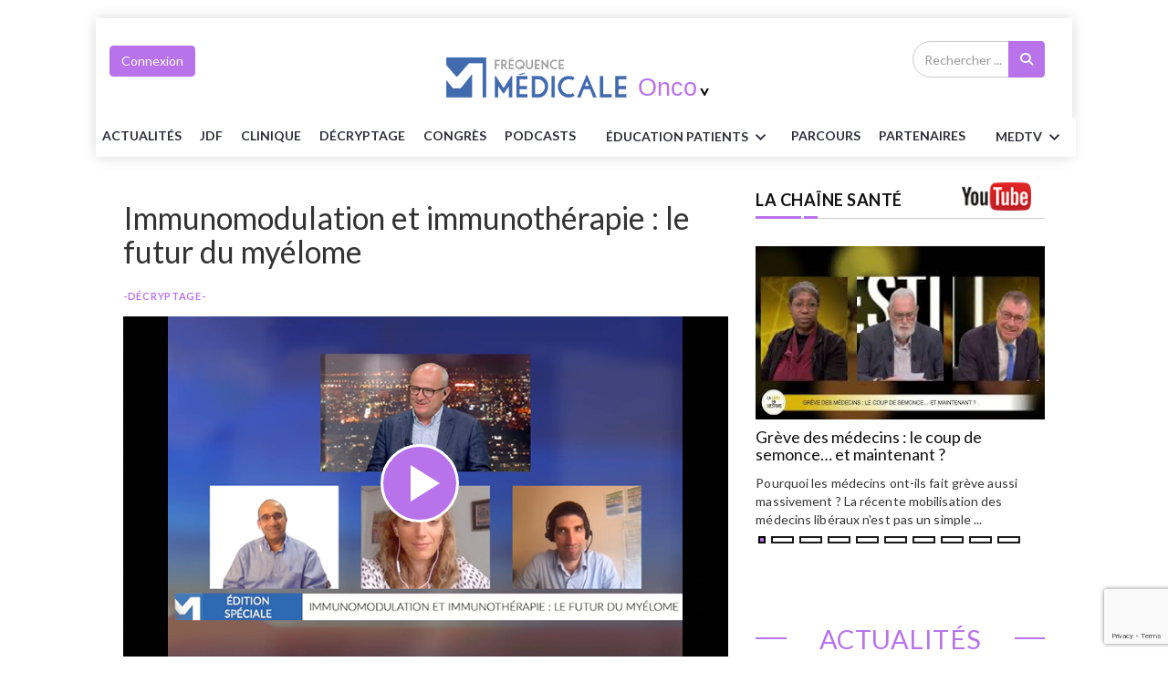

--- FILE ---
content_type: text/html; charset=UTF-8
request_url: https://www.frequencemedicale.com/oncologie/decryptage/340-3-Immunomodulation-et-immunotherapie-le-futur-du-myelome
body_size: 32170
content:

<!DOCTYPE html>
<html lang="fr">

<head>

<script type="text/javascript" src="https://cache.consentframework.com/js/pa/26816/c/KTUPX/stub" referrerpolicy="unsafe-url" charset="utf-8"></script>
<script type="text/javascript" src="https://choices.consentframework.com/js/pa/26816/c/KTUPX/cmp" referrerpolicy="unsafe-url" charset="utf-8" async></script> 




<!-- Google Tag Manager -->
<script>(function(w,d,s,l,i){w[l]=w[l]||[];w[l].push({'gtm.start':
new Date().getTime(),event:'gtm.js'});var f=d.getElementsByTagName(s)[0],
j=d.createElement(s),dl=l!='dataLayer'?'&l='+l:'';j.async=true;j.src=
'https://www.googletagmanager.com/gtm.js?id='+i+dl;f.parentNode.insertBefore(j,f);
})(window,document,'script','dataLayer','GTM-T6RDP9B');</script>
<!-- End Google Tag Manager -->

    <meta charset="utf-8">
    <meta http-equiv="X-UA-Compatible" content="IE=edge">
    <meta name="viewport" content="width=device-width, initial-scale=1">
    <meta name="robots" content="index,follow,max-snippet:-1,max-image-preview:large,max-video-preview:-1" />
	
<meta name="facebook-domain-verification" content="qxnw3fh700q1es11yc9czr54if94jk" />
<meta property="og:image" content="https://www.frequencemedicale.com/media/specialites/bms-maat-pm-6juillet22-1657032872.png" /></meta>
<meta property="og:title" content="Immunomodulation et immunothérapie : le futur du myélome" /></meta>
<meta property="og:description" content="Fréquence médicale" /></meta>
<meta property="og:image:alt" content="Immunomodulation et immunothérapie : le futur du myélome" /></meta>
<meta property="og:url" content="https://www.frequencemedicale.com/oncologie/decryptage/340-3-Immunomodulation-et-immunotherapie-le-futur-du-myelome" />
<meta property="fb:app_id" content="1768202533571515" />
<meta property="og:type" content="article" />
<meta name="description" content="Immunomodulation et immunothérapie : le futur du myélome">
<meta name="twitter:card" content="summary_large_image">
<meta name="twitter:site" content="@FrequenceMedica">
<meta name="twitter:creator" content="@FrequenceMedica">
<meta name="twitter:title" content="Immunomodulation et immunothérapie : le futur du myélome">
<meta name="twitter:image" content="https://www.frequencemedicale.com/media/specialites/bms-maat-pm-6juillet22-1657032872.png">
<meta name="twitter:domain" content="frequencemedicale.com">
<meta name="twitter:image:width" content="600">
<meta name="twitter:image:height" content="600">

<link rel='canonical' href='https://www.frequencemedicale.com/oncologie/decryptage/340-3-Immunomodulation-et-immunotherapie-le-futur-du-myelome' />


<!-- SCHEMA GOOGLE -->
<script type="application/ld+json">
[
           
{
     //Organization
	"@context": "http:\/\/schema.org",
	"@type": "Organization",
	"name": "Fréquence Médicale",
    "url": "https:\/\/www.frequencemedicale.com\/",
	"logo": {
		"@type": "ImageObject",
		"url": "https:\/\/www.frequencemedicale.com\/themes\/themesfmv2019\/images\/logo-fm-final.png"		
		}
},
 
{
	//WebSite
    "@context": "http:\/\/schema.org",
    "@type": "WebSite",
      "name": "Fréquence Médicale",
      "url": "https:\/\/www.frequencemedicale.com\/",
    "potentialAction": {
       "@type": "SearchAction",
       "target": "https:\/\/www.frequencemedicale.com\/oncologie\/search\/{query_term}",
       "query-input": "required name=query_term"
    }
},
	
{

	"@context": "https:\/\/schema.org",
	"@type": "WebPage",
	"name": "Fréquence Médicale",				 
	"description": "\"Immunomodulation et immunoth\\u00e9rapie : le futur du my\\u00e9lome\"",				
	"breadcrumb":
      {
		 "@context": "https:\/\/schema.org",
		 "@type":"BreadcrumbList",
		 "itemListElement": 
            [
               {
				"@type": "ListItem",
				"position": 1,
				"name": "Accueil",
				"item": 
				{
				  "@id": "https:\/\/www.frequencemedicale.com"
				}
			   },{
				"@type": "ListItem",
				"position": 2,
				"name": "Décryptage",
				"item": 
				{
				  "@id": "https:\/\/www.frequencemedicale.com\/oncologie\/decryptage"
				}
			   }            ]
      }
}	




 
		

,{
        "@context": "http:\/\/schema.org",
        "@type": "NewsArticle",
		"isAccessibleForFree": false,
		"articleSection": "Immunomodulation et immunoth\u00e9rapie : le futur du my\u00e9lome",
		"dateModified": "2022-07-06T08:55:00+02:00",
		"datePublished": "2022-07-06T08:55:00+02:00",
        "description":  "Immunomodulation et immunoth\u00e9rapie : le futur du my\u00e9lome",
		"headline": "Immunomodulation et immunoth\u00e9rapie : le futur du my\u00e9lome",        
		"mainEntityOfPage": {
            "@type": "WebPage",
            "@id": "https:\/\/www.frequencemedicale.com\/oncologie\/decryptage\/340-3-Immunomodulation-et-immunotherapie-le-futur-du-myelome"			
			},
		"publisher": 
		{
		"@context": "http:\/\/schema.org",
		"@type": "Organization",
		"name": "Fréquence Médicale",
		"url": "https:\/\/www.frequencemedicale.com\/",
		"logo": 
			{
			"@type": "ImageObject",
			"url": "https:\/\/fmv.watozeur.com\/themes\/themesfmv2019\/images\/logo-fm-final.png"
			}
		},
		"url":  "https:\/\/www.frequencemedicale.com\/oncologie\/decryptage\/340-3-Immunomodulation-et-immunotherapie-le-futur-du-myelome",
        
        "video": {
            "@context": "http:\/\/schema.org",
            "@type": "VideoObject",
            "name": "Immunomodulation et immunoth\u00e9rapie : le futur du my\u00e9lome",
            "description": "Immunomodulation et immunoth\u00e9rapie : le futur du my\u00e9lome",
            "uploadDate": "2022-07-06T08:55:00+02:00",
						
			"thumbnailUrl": "https:\/\/www.frequencemedicale.com\/media\/specialites\/bms-maat-pm-6juillet22-1657032872.png",
			"embedUrl": "http:\/\/media.frequencemedicale.com\/FRQM\/HEMATO\/20220704_CELGENE_BMS_IMMUNO.mp4"			
			},
			
		"image": 
			{
			"@type": "ImageObject",
			"url": "https:\/\/www.frequencemedicale.com\/media\/specialites\/bms-maat-pm-6juillet22-1657032872.png",
			"caption": "Immunomodulation et immunoth\u00e9rapie : le futur du my\u00e9lome"
			}			
			
			        
        
            
    } 

]
</script>

<!-- SCHEMA GOOGLE -->

	

	
	

   <!-- Favicon -->
 <!-- <link rel="shortcut icon" href="images/logo-fm-small.png" />  -->
    <!-- The above 3 meta tags *must* come first in the head; any other head content must come *after* these tags -->
    <title>Immunomodulation et immunothérapie : le futur du myélome</title>
    <!-- google fonts -->
    <link href="https://fonts.googleapis.com/css?family=Lato:100,100i,300,300i,400,400i,700,700i,900,900i|Ubuntu:300,300i,400,400i,500,500i,700,700i" rel="stylesheet">
	<!-- Bootstrap -->
    <link rel="stylesheet" href="https://www.frequencemedicale.com/themes/themesfmv2019/css/bootstrap.min.css">
    <!-- Scrollbar css -->
    <link rel="stylesheet" type="text/css" href="https://www.frequencemedicale.com/themes/themesfmv2019/css/jquery.mCustomScrollbar.css" />
    <!-- Owl Carousel css -->
    <link rel="stylesheet" type="text/css" href="https://www.frequencemedicale.com/themes/themesfmv2019/owl-carousel/owl.carousel.css" />
    <link rel="stylesheet" type="text/css" href="https://www.frequencemedicale.com/themes/themesfmv2019/owl-carousel/owl.theme.css" />
    <link rel="stylesheet" type="text/css" href="https://www.frequencemedicale.com/themes/themesfmv2019/owl-carousel/owl.transitions.css" />
    <!-- youtube css -->
    <link rel="stylesheet" type="text/css" href="https://www.frequencemedicale.com/themes/themesfmv2019/css/RYPP.css" />
    <!-- jquery-ui css -->
    <link rel="stylesheet" href="https://www.frequencemedicale.com/themes/themesfmv2019/css/jquery-ui.css">
    <!-- animate -->
    <link rel="stylesheet" href="https://www.frequencemedicale.com/themes/themesfmv2019/css/animate.min.css">
    <!-- fonts css -->
    <link rel="stylesheet" href="https://www.frequencemedicale.com/themes/themesfmv2019/font-awesome/css/font-awesome.min.css">
    <link rel="stylesheet" type="text/css" href="https://www.frequencemedicale.com/themes/themesfmv2019/css/Pe-icon-7-stroke.css" />
    <link rel="stylesheet" type="text/css" href="https://www.frequencemedicale.com/themes/themesfmv2019/css/flaticon.css" />
    <!-- custom css -->
    <link rel="stylesheet" id="css" href="https://www.frequencemedicale.com/themes/themesfmv2019/css/style.css">
	<link rel="stylesheet" id="css" href="https://www.frequencemedicale.com/themes/themesfmv2019/css/btn_style.css">
	<link rel="stylesheet" id="css" href="https://cdnjs.cloudflare.com/ajax/libs/font-awesome/6.4.2/css/all.min.css">
	<!--<link rel="stylesheet" id="css" href="themes/themesfmv2019/css/style-cardiologie.css">--->
	<link rel="icon" href="https://www.frequencemedicale.com/favicon.ico" />
    <!-- specialite css -->	
	<!--<link rel="stylesheet" type="text/css" href="themes/themesfmv2019/css/video-js.min.css" /> -->
	
		<!-- Sweetalert2 -->
	
	<link href="https://www.frequencemedicale.com/themes/themesfmv2019/css/sweetalert2.min.css" rel="stylesheet">
	
	<!-- Video JS & Nuevo Plugin -->
	
	<link href="https://www.frequencemedicale.com/videojs/videojs/skins/nuevo/videojs.css" rel="stylesheet">
	
<script src="https://code.jquery.com/jquery-2.2.4.min.js" integrity="sha256-BbhdlvQf/xTY9gja0Dq3HiwQF8LaCRTXxZKRutelT44=" crossorigin="anonymous"></script>
	<script src="https://www.google.com/recaptcha/api.js?render=6Lc5ZTAqAAAAANJEy_vpa4BUlMXpw8UUpQj2uxgC"></script>
<script>
</script>
	 
	 <script type="text/javascript">
function recupere_password() {
    var login_recup = document.getElementById("login_recup").value;
    var recaptcha_token = document.getElementById("recaptcha_token_RP").value;

    // Email validation regex pattern
    var emailPattern = /^[^\s@]+@[^\s@]+\.[^\s@]+$/;

    // Validate that the login_recup is not empty and is a valid email
    if (login_recup === "") {
        Swal.fire({
            title: "<strong>Erreur</strong>",
            width: "auto",
            icon: "error",
            html: 'Le champ Email ne peut pas être vide',
            showCloseButton: true
        });
		$(".swal2-container").css("zIndex", "99999999999999");
        return; // Stop the function from continuing
    } else if (!emailPattern.test(login_recup)) {
        Swal.fire({
            title: "<strong>Erreur</strong>",
            width: "auto",
            icon: "error",
            html: 'Veuillez entrer une adresse e-mail valide',
            showCloseButton: true
        });
		$(".swal2-container").css("zIndex", "99999999999999");
        return; // Stop the function from continuing
    }

    // Proceed with AJAX request if validation passes
    $.ajax({
        type: "POST",
        contentType: "application/x-www-form-urlencoded; charset=UTF-8",
        url: "https://www.frequencemedicale.com/iframe/exec_connexion_new_sub.php",
        data: "login_recup=" + login_recup + "&site=17&recaptcha_token=" + recaptcha_token,
        dataType: 'html',
        success: function(html) {
            console.log(html);
            if (html != "0") {
                Swal.fire({
                    title: "<strong>SUCCESS</strong>",
                    width: "auto",
                    icon: "success",
                    html: 'Un email sera envoyé pour vous rappeler les paramètres de votre compte',
                    showCloseButton: true
                });
                $(".swal2-container").css("zIndex", "99999999999999");
            } else {
                Swal.fire({
                    title: "<strong>Erreur</strong>",
                    width: "auto",
                    icon: "error",
                    html: 'Login/Email invalide',
                    showCloseButton: true
                });
                $(".swal2-container").css("zIndex", "99999999999999");
            }
        }
    });
}


function closeconxion()
{$("#formulairedesktop").modal('hide');
}

window.closeModalAndShowPassRecup = function(){
    $('#creercomptedesktop').modal('hide');
    $('#formulairedesktop').modal('hide');
	$('#formulairerecupdesktop').modal('show');
};

  function check_connexion_params()
{
var login= escape($("#inp_email").val());
$("#inp_password").val($("#inp_password").val().replaceAll(/\'/g,"\\\'"));
var password= encodeURIComponent($("#inp_password").val());
var url=window.location.href;
if(($('#form_connexion')[0].checkValidity() == false) || $.trim( $('#inp_email').val() ) == '')
{
$("#form_connexion")[0].reportValidity();
}else{

$.ajax({
    type: "POST",
    url: "https://org-www.frequencemedicale.com/index.php?op=profils&action=checkaccount",
	data:"login="+login+"&password="+password+"&url="+url,
    
	statusCode: {
	503: function(xhr) {
	Swal.fire({
	customClass: {
	zIndex : "99999999999999"
	},
	title: "<strong>ERREUR</strong>",
	width: "auto",
	icon: "error",
	html:'Vous avez essayé trop de fois. Veuillez réessayer plus tard.',
	showCloseButton: true
	})
	$(".swal2-container").css("zIndex", "99999999999999");
	$("#form_connexion :input").prop("disabled", true);
	setTimeout(function() {
	$("#form_connexion :input").prop("disabled", false);
	}, 900000);  
	}
	},
	success: function(html){

if(parseInt(html)==0){
	
Swal.fire({
  title: "<strong>ERREUR</strong>",
  width: "auto",
  icon: "error",
  html:'Login/Mot de passe invalide',
  showCloseButton: true
})
$(".swal2-container").css("zIndex", "99999999999999");
$("#form_connexion :input").prop("disabled", false);
}else if(parseInt(html)==1){
Swal.fire({
		  customClass: {
   zIndex : "99999999999999"
  },
  title: "<strong>ERREUR</strong>",
  width: "auto",
  icon: "error",
  html:'Votre compte n\'est pas encore activé. Veuillez contacter svp le webmaster à l\'adresse contact@frequencem.com',
  showCloseButton: true
})
$(".swal2-container").css("zIndex", "99999999999999");
$("#form_connexion :input").prop("disabled", false);
}
else if(parseInt(html)=="10"){
 var input = $("<input>").attr("type", "hidden").attr("name", "btn_submit").val("");
$('#form_connexion').append($(input));
var link = "https://profils.medical-email.com/provider/loginpost.php?redirect_url=https://www.frequencemedicale.com/oncologie/decryptage/340-3-Immunomodulation-et-immunotherapie-le-futur-du-myelome" ;
$('#form_connexion').attr('action', link);
$('#form_connexion').submit();
}

}

});
}
}
</script>	  

<script>
function setCookie(cname, cvalue, exdays) {
    var d = new Date();
    d.setTime(d.getTime() + (exdays*60*1000));
    var expires = "expires="+d.toUTCString();
    document.cookie = cname + "=" + cvalue + "; " + expires + "; path=/";
}
function getCookie(cname) {
    var name = cname + "=";
    var ca = document.cookie.split(';');
    for(var i=0; i<ca.length; i++) {
        var c = ca[i];
        while (c.charAt(0)==' ') c = c.substring(1);
        if (c.indexOf(name) == 0) return c.substring(name.length,c.length);
    }
    return "";
}
</script>
	 <style type='text/css'>
					.search-area .btn-search {
					background-color: #b873eb!important;
					border-color: #b873eb!important;
					}
					#widget-slider2.owl-theme .owl-controls .owl-page.active span,
					#widget-slider2.owl-theme .owl-controls.clickable .owl-page:hover span {
    filter: Alpha(Opacity=100);
    opacity: 1;
    background: #b873eb!important;
}
					
					.headding-border {
						position: relative;
						border-bottom: 1px solid #CCC;
						background-color: #b873eb!important;
						margin-bottom: 30px;
    
									}
					.btn-primary {
					background-color: #b873eb!important;
					border-color: #b873eb!important;
					color:#fff;
					}
					.btn-primary:hover {
					background-color: #fff !important;
					border: 1px solid #b873eb!important;
					color: #b873eb!important;
					}
					
					.btn_val {
						background-color: #b873eb!important;
						border-color: #fff;
						color:#fff !important;
					}
					.btn_val:hover{
						background-color: #fff !important;
						border-color: #b873eb!important;
						color:#b873eb!important;
					}
					.dmpa{	
							background-color:#b873eb!important;
							border-color: #b873eb!important;
							
					}
					
					.specialite {
					color: #b873eb!important;
					}
					.post-title-author-details p a,.post-style2-detail p a { color: #b873eb!important;}
					.btn-outline-primary{
					color: #b873eb!important;
					border-color: #b873eb!important;
					}
					.box-item:hover .td-module-title a{color: #b873eb!important;}
					.btn-outline-primary:hover{
					 color: #fff !important;
					 background-color: #b873eb!important;
					}
					#widget-slider.owl-theme .owl-controls .owl-page.active span, #widget-slider.owl-theme .owl-controls.clickable .owl-page:hover span{ background-color: #b873eb!important;}
					.titre5_art_maladie h3 {
					color: #b873eb!important;
					}
					
					.spe-name {
					color: #b873eb!important;
					}
					.playvideo i {
					color: #b873eb!important;
					}
					.fermeture-spe {
					color: #b873eb!important;
					}
					.quizz-box a:hover,.coach-box a:hover  {
					background-color: #b873eb!important;
					}
					.img-box  a:hover  {
					background-color: #b873eb!important;
					}
					footer ul li a:hover {
						color: #000 !important;
						text-decoration: none;
}

					.dropdown-menu > li > a:hover{
					background-color:  #b873eb !important;
					color: #fff !important;
					}
					.nav-pills > li.active > a, .nav-pills > li.active > a:focus, .nav-pills > li.active > a:hover{
					background-color:  #b873eb !important;
					color:#fff !important;
					}
					.liens_maldie{color: #b873eb;}
					. titre5_art_maladie div{border: 1ps solid }
					.nav-pills > li > a {
						border-radius: 5px 5px 0px 0px;
						color: #b873eb;
						border-top: 1px solid  #b873eb !important; ;
						border-left: 1px solid  #b873eb !important; ;
						border-right: 1px solid  #b873eb !important; ;
}
					.resp-container a:hover {
					border-bottom: 3px solid #b873eb !important;
					}
					.nav-btn:hover{color: #b873eb !important;}
					.categ :hover{color: #b873eb !important;}
					#triangle {
					 border-left: 10px solid #b873eb !important;
					}
					.mobile-menu-btn{
					background-color:  #b873eb !important; ;
					border-color:  #b873eb !important; ;
					}
					.btn-spe:hover{
					color: #b873eb !important;
					}
					#mc5{
					background-color: #b873eb !important;
					}
					.wmc{
					color:#fff !important;
						}
					.wmc : hover{
					color: #fff; !important;
						}
					#cmt a{
					color: #b873eb !important;
					}
					.panel-title a{
					color: #b873eb !important;
					}
					.panel ul li a{
					color: #b873eb !important;
					}
						
					.btn-style:hover {
					color:  #b873eb !important;
					background-color: #fff !important;
					border: 2px solid #b873eb !important;
					}
					
					.post-wrapper .post-title a:hover {
						color :#fff !important;
					}
					
					
					.readmore i{
					background: #b873eb !important;
					}
					.color-slider {
						color: #b873eb !important;
					}
					
					#toTop.btn-info{
					 background-color: #b873eb !important;
					 border-color: #b873eb !important;
					}
					
					.title-fm {
						color: #b873eb !important;
					}
					.btn-style {
							background-color: #b873eb !important;
								border: 2px solid #b873eb !important;
					}
					.color-1{
					     color: #b873eb !important;	
					}
					
					.title-bord-fm {
					border: 1px solid #b873eb !important;
					}
					
					.pagination>.active>a, .pagination>.active>a:focus, .pagination>.active>a:hover, .pagination>.active>span, .pagination>.active>span:focus, .pagination>.active>span:hover {
					    background-color: #b873eb !important;
						    border-color: #b873eb !important;
					}
					.pagination>.active>a, .pagination>.active>a:focus, .pagination>.active>a:hover, .pagination>.active>span, .pagination>.active>span:focus, .pagination>.active>span:hover {

						background-color: #b873eb !important;
						border-color: #b873eb !important;
					}
					.pagination>li>a:focus, .pagination>li>a:hover, .pagination>li>span:focus, .pagination>li>span:hover {
						color: #fff;
						background-color: #b873eb !important;
						border-color: #b873eb !important;
					}
					a:hover {
						color: #b873eb !important;
					}
					.main-resp-container a:hover {
						border-bottom: 3px solid #b873eb !important;
					}
					.breadcrumbs ul li i {
						color: #b873eb !important;
					}
					.date ul li a span {
						color: #b873eb !important;
					}
					.video-js .vjs-big-play-button {
						background-color: #b873eb !important;
					}

					
	</style>
<script>
  $(document).ready(function(){  
  $('#submitrecherchemobile').click(function(){
	var recherchevalue = $('#recherchekeymobile').val();
	var link = 'https://www.frequencemedicale.com/oncologie/search' ;
   $('#rechercheformobile').attr('action', link);
});
  });

 </script>
    <div class="modal fade" id="formulairerecupdesktop">
      <div class="modal-dialog">
        <div class="modal-content">
          <div class="modal-header">
            <h4 class="modal-title">Mot de passe oublié</h4>          
            <button type="button" class="close" data-dismiss="modal">
              <span>&times;</span>
            </button>
          </div>
          <div class="modal-body" style="color:#000; height:350px;padding:30px !important;">
         		<div class="row">
<script>
    grecaptcha.ready(function() {
        grecaptcha.execute('6Lc5ZTAqAAAAANJEy_vpa4BUlMXpw8UUpQj2uxgC', {action: 'recupere_password'}).then(function(token) {
            document.getElementById('recaptcha_token_RP').value = token;
        });
    });
</script>				 	
				 		<div class="well">
							 <center>
							 <div id="errormessagepass"></div>
							  <form method="post" action="">
							  <div class="form-group">
							    <label for="exampleInputEmail1">Email</label>
							    <input type="text" class="form-control" id="login_recup" name="login_recup" placeholder="Email" required>
								<input type="hidden" name="recaptcha_token_RP" id="recaptcha_token_RP">
							  </div>
							  <button type="button" onClick='recupere_password()' name="btn_submit" class="btn btn-primary btn-lg btn-block" >Recupérer mot de passe</button>
							  </form>
							 </center>
						</div>
					
				</div> 
			<br/>
          </div>
        </div>
      </div>
    </div>
<style>

// for links without anchor text or image
.sr-only {
    position: absolute;
    width: 1px;
    height: 1px;
    margin: -1px;
    padding: 0;
    border: 0;
    clip: rect(0, 0, 0, 0);
    overflow: hidden;
}
</style>	
	
</head>
<!-- Google Tag Manager (noscript) -->
<noscript><iframe src="https://www.googletagmanager.com/ns.html?id=GTM-T6RDP9B"
height="0" width="0" style="display:none;visibility:hidden"></iframe></noscript>
<!-- End Google Tag Manager (noscript) -->
<div id="emplacement4" class="emplacement4"> <!-- Emplacement 4 pub habillage --> </div>
    <div class="se-pre-con"></div>
	<div class="container" style="padding:0">
					
    <header>
        <!-- Mobile Menu Start -->
        <div class="mobile-menu-area navbar-fixed-top hidden-sm hidden-md hidden-lg">
            <nav class="mobile-menu" id="mobile-menu">
                <div class="sidebar-nav">
                    <ul class="nav side-menu" style="font-size:15px"> 
                        <li class="sidebar-search">
						<form method="POST" id="rechercheformobile" action="">
                            <div class="input-group custom-search-form">
                                <input type="text" class="form-control" placeholder="Rechercher ..." id="recherchekeymobile" name="q" required>
                                <span class="input-group-btn">
                                        <button class="btn mobile-menu-btn" id="submitrecherchemobile" name="submitrecherchemobile" title="Recherche" type="submit">
                                            <i class="fa fa-search"></i>
                                        </button>

                                    </span>
                            </div>
						</form>
                            
                            
                            <!-- /input-group -->
                        </li>
						                           <li><a href="https://www.frequencemedicale.com/oncologie/home">ACCUEIL</a></li>
                        							                        <li>
                            <a href="#">Spécialités<span class="fa arrow"></span></a>
                            <ul class="nav-second-level">
														<li><a href="https://www.frequencemedicale.com/generaliste/home">Généraliste</a></li>
							 													                                <li><a href="https://www.frequencemedicale.com/cardiologie/home">Cardiologie</a></li>
													                                <li><a href="https://www.frequencemedicale.com/dermatologie/home">Dermatologie</a></li>
													                                <li><a href="https://www.frequencemedicale.com/diabetologie/home">Diabétologie</a></li>
													                                <li><a href="https://www.frequencemedicale.com/geriatrie/home">Gériatrie</a></li>
													                                <li><a href="https://www.frequencemedicale.com/hematologie/home">Hématologie</a></li>
													                                <li><a href="https://www.frequencemedicale.com/medecine-generale/home">Médecine générale</a></li>
													                                <li><a href="https://www.frequencemedicale.com/neurologie/home">Neurologie</a></li>
													                                <li><a href="https://www.frequencemedicale.com/oncologie/home">Oncologie</a></li>
													                                <li><a href="https://www.frequencemedicale.com/pneumologie/home">Pneumologie</a></li>
													                                <li><a href="https://www.frequencemedicale.com/psychiatrie/home">Psychiatrie</a></li>
													                                <li><a href="https://www.frequencemedicale.com/rhumatologie/home">Rhumatologie</a></li>
													                                <li><a href="https://www.frequencemedicale.com/urologie/home">Urologie</a></li>
													                                <li><a href="https://www.frequencemedicale.com/gyneco-obstetrique/home">Gynéco-obstétrique</a></li>
													                                <li><a href="https://www.frequencemedicale.com/hepato-gastro-enterologie/home">Hépato-Gastro-entérologie</a></li>
													                                <li><a href="https://www.frequencemedicale.com/pediatrie---neonatologie/home">Pédiatrie - Néonatologie</a></li>
							                            </ul>
                        </li>
                    <li><a href="https://www.frequencemedicale.com/oncologie/actualites">Actualités</a></li>
                    <li><a href="https://www.frequencemedicale.com/oncologie/jdf">JDF</a></li>
                    <li><a href="https://www.frequencemedicale.com/oncologie/clinique">Clinique</a></li>
                    <li><a href="https://www.frequencemedicale.com/oncologie/decryptage">Décryptage</a></li>
                    <li><a href="https://www.frequencemedicale.com/oncologie/congres">Congrès</a></li>
					<li><a href="https://www.frequencemedicale.com/oncologie/podcasts">PODCASTS</a></li>
					
                        <li>
                            <a href="#">Patients<span class="fa arrow"></span></a>
                            <ul class="nav-second-level">
                                <li><a href="https://www.frequencemedicale.com/oncologie/patient">Vos patients en parlent</a></li>
                                <li><a href="https://www.frequencemedicale.com/oncologie/parole">Paroles de patients</a></li>
                                <li><a href="https://www.frequencemedicale.com/oncologie/fiche">fiches patients</a></li>
                               

                            </ul>
                        </li>
                        <li><a href="https://www.frequencemedicale.com/oncologie/parcours">Parcours</a></li>
                        <li><a href="https://www.frequencemedicale.com/oncologie/partenaires">Partenariats</a></li>
						<li>
						<a href="#">MED TV<span class="fa arrow"></span></a>
                         <ul class="nav-second-level">
						<li><a  href="https://www.frequencemedicale.com/oncologie/jdf">Jeudis de la formation</a></li>
						<li><a  href="https://www.frequencemedicale.com/oncologie/MEDTV/jdp">Jeudis des professions santé</a></li>
						<li><a  href="https://www.frequencemedicale.com/oncologie/MEDTV/feminin">La médecine au féminin</a></li>
						<li><a  href="https://www.frequencemedicale.com/oncologie/MEDTV/question">La santé en question</a></li>
						<li><a  href="https://www.frequencemedicale.com/oncologie/MEDTV/mdp">Les mercredis de la pratique</a></li>
                        <li><a  href="https://www.frequencemedicale.com/oncologie/MEDTV/univers">Univers médecins</a></li>
						<li><a  href="https://www.frequencemedicale.com/oncologie/MEDTV/mdt">Les MARDIS THÉMATIQUES </a></li>
						</ul>
						</li>
						<li align="center">
						<div align="center">
						                        								<button data-toggle="modal" data-target="#formulairedesktop" class="btn btn-primary marg-top-5 ">Connexion</button>
					  					  								


                        </div>
						
						</li>
                        <!-- social icon -->
                        <li>
                            <div class="social">
                                <ul>
                                    <li><a target="_blank" href="https://www.facebook.com/frequencemedicale" class="facebook"><i class="fa  fa-facebook"></i> <span class="sr-only">Facebook</span> </a></li>
                                    <li><a target="_blank" href="https://twitter.com/frequencemedica" class="twitter"><i class="fa  fa-twitter"></i> <span class="sr-only">Twitter</span></a></li>
                                    <li><a target="_blank" href="https://www.youtube.com/channel/UCtNyuN_HFlNYO0-gqXwhLTg" class="youtube"><i class="fa fa-youtube"></i> <span class="sr-only">Youtube</span></a></li>
                                </ul>
                            </div>
                        </li>
                    </ul>
                </div>
            </nav>
            <div class="container">
                <div class="top_header_icon">

                <span class="top_header_icon_wrap">
				                     <a href="https://www.frequencemedicale.com/oncologie/home" ><img width="100" height="100" class="logo-mobil-nav" src="https://www.frequencemedicale.com/themes/themesfmv2019/images/logo-fm-small.png" alt="Fréquence Médicale Logo"></a>
					                </span>
                  
                </div>
                <div id="showLeft" class="nav-icon">
                    <span></span>
                    <span></span>
                    <span></span>
                    <span></span>
                </div>
            </div>
        </div>
        <!-- Mobile Menu End -->
  
       <style>
/* General styles for the emplacement container */
.emplacement {
    width: 100%; /* Full width */
    max-width: 1200px; /* Optional: Set a maximum width */
    margin: 0 auto; /* Center the div */
    padding: 10px; /* Optional: Add some padding for spacing */
    box-sizing: border-box; /* Include padding in width and height */
}

/* Targeting any image within the .emplacement div */
.emplacement img {
    width: 100%; /* Make the image responsive to the parent div width */
    height: auto; /* Maintain aspect ratio */
    max-width: 100%; /* Prevent image from exceeding container width */
    display: block; /* Remove extra space under the image */
}

/* Responsive adjustments for smaller screens */
@media (max-width: 768px) {
    .emplacement {
        padding: 5px; /* Reduce padding on smaller screens */
    }

    .emplacement img {
        width: 100%; /* Make the image take up the full width */
    }
}

@media (max-width: 480px) {
    .emplacement {
        padding: 2px; /* Further adjust padding for very small screens */
    }

    .emplacement img {
        width: 100%; /* Ensure the image takes up full width */
    }
}
</style>
<div class="container banner-partner">
<div class="row">
<div class="col-xs-12 col-md-12 col-sm-12">
<div id="emplacement0" class="emplacement"> <!-- Top Banner --> </div>
</div>
</div>
</div>
       
	 	  <script>
  $(document).ready(function(){  
  $('#submitrecherche').click(function(){
	var recherchevalue = $('#recherchekey').val();
	var link = 'https://www.frequencemedicale.com/oncologie/search'  ;
   $('#rechercheform').attr('action', link);
});
  });

 </script>
      
       <!--  header -->
      
      
           <!--  header generaliste -->
		   
		   <style>
		   /*.btn-primary:hover{ color:#43C59E !important}*/
		   #formID label{ font-weight:inherit; font-size:14px; margin:5px 0}
		   #formID legend{font-size:16px;margin:15px 0 2px 0}
		   </style>
      
    <section class="header-sticky" id="header-sticky"  >
        <div class="top_banner_wrap">

        <!-- connect button -->
            

                <div class="container">
                <div class="row">
                    <div class="col-md-12 flex pad0">
                        <div class="col-md-3 col-sm-3 padleft0">
<div class="col-md-3 col-sm-3 padleft0" id="userMenuContainer">

  <!-- Logged-in / user dropdown -->
  <div class="btn-group" id="userDropdown" style="display:none;">
    <button type="button" class="btn btn-primary marg-top-5 connect dropdown-toggle dropdown-toggle-split"
            data-toggle="dropdown" aria-haspopup="true" aria-expanded="false">
      <span id="userGreeting">Mon Compte</span>
      <span class="pe-7s-angle-down btn-arrow nav-btn"></span>
    </button>
    <ul class="dropdown-menu menu-slide" id="userMenuItems">
      <!-- JS populates -->
    </ul>
  </div>

  <!-- Guest login button -->
  <button id="guestLoginBtn" class="btn btn-primary marg-top-5 connect" style="display:none;">
    Connexion
  </button>

</div>
<script>
// Helper to get cookie
function getCookieCDN(name) {
    const value = "; " + document.cookie;
    const parts = value.split("; " + name + "=");
    if (parts.length === 2) return decodeURIComponent(parts.pop().split(";").shift());
    return null;
}

// Get URL parameter
function getUrlParam(name) {
    return new URLSearchParams(window.location.search).get(name);
}

// Redirect to login page
function redirectToLogin() {
    const currentUrl = window.location.href;
    const loginUrl = `https://org-www.frequencemedicale.com/connect/index.php?redirect=${encodeURIComponent(currentUrl)}`;
    window.location.href = loginUrl;
}

// Save current page for redirect after login
function saveRedirect() {
    const currentUrl = window.location.href;
    document.cookie = "redirect_after_login=" + encodeURIComponent(currentUrl) + "; path=/; domain=.frequencemedicale.com; max-age=2147483647; Secure; SameSite=None";
}

// Populate user dropdown
function showUserMenu(user, isReverseCode=false) {
    document.getElementById('userDropdown').style.display = 'inline-block';
    document.getElementById('guestLoginBtn').style.display = 'none';
    document.getElementById('userGreeting').textContent = `Bonjour ${user.nom} ${user.prenom}`;

    const menu = document.getElementById('userMenuItems');

    if (isReverseCode) {
        // ReverseCode users only get "Connexion"
        menu.innerHTML = `
            <li><a class="dropdown-item" href="https://org-www.frequencemedicale.com/connect/" onclick="${redirectToLogin.toString()}();">Connexion</a></li>
        `;
    } else {
        // Normal logged-in user menu
        menu.innerHTML = `
            ${user.is_labo === "0" || user.is_labo === 0 ? `
                <li><a class="dropdown-item" href="https://org-www.frequencemedicale.com/Moncompte">Paramètres du compte</a></li>
                <li><a class="dropdown-item" href="https://org-www.frequencemedicale.com/MesFavoris">Mes favoris.</a></li>
            ` : ''}
            <li>
			  <a class="dropdown-item" href="https://org-www.frequencemedicale.com/connect/logout.php?redirect=${encodeURIComponent(window.location.href)}">Déconnexion</a>
            </li>
        `;
    }
}

// Main logic
function loadUserMenu() {
    saveRedirect();

    const token      = getCookieCDN('token');
    const first_name = getCookieCDN('first_name');
    const last_name  = getCookieCDN('last_name');
    const is_labo    = getCookieCDN('is_labo'); // "0" normal user

    const reverseCode = getUrlParam('ReverseCode');

    if (token) {
        showUserMenu({ nom: last_name, prenom: first_name, is_labo });
    } else if (reverseCode) {
        // Fetch API for ReverseCode
        $.getJSON(`https://org-www.frequencemedicale.com/connect/rcodeapi.php?ReverseCode=${encodeURIComponent(reverseCode)}`, function(data) {
            if (!data.error) {
                showUserMenu({ nom: data.nom, prenom: data.prenom }, true);
            } else {
                // Invalid reverse code: show login button
                document.getElementById('userDropdown').style.display = 'none';
                document.getElementById('guestLoginBtn').style.display = 'inline-block';
                document.getElementById('guestLoginBtn').onclick = redirectToLogin;
            }
        });
    } else {
        // No cookie & no ReverseCode: show login button
        document.getElementById('userDropdown').style.display = 'none';
        document.getElementById('guestLoginBtn').style.display = 'inline-block';
        document.getElementById('guestLoginBtn').onclick = redirectToLogin;
    }
}

$(document).ready(function() {
    loadUserMenu();
});
</script> 						
                        </div>
                        <!-- /connect button -->
                        
                        
                        

                        <!-- logo -->


                    						
						
						
                       <div class="col-md-6 col-sm-6">
					   
					   
                            <div class="header-logo">
							

							 
							    <table  align="center"><tr><td align="center">
							 <div>
                                        <div style="float:left;">
																										<a href="https://www.frequencemedicale.com/oncologie/home" >
							                                        <img  width="100" height="100"  class="td-retina-data img-responsive in-block" id="logo-page" src="https://www.frequencemedicale.com/themes/themesfmv2019/images/logo-fm-final.png" alt="logo fréquence médicale">
										</a>
                                        </div>
										
										
                                 
                                    <a href="https://www.frequencemedicale.com/oncologie/home"> <span class="sr-only">Hématologie</span> 
                                    </a>
									
									
									
                                    <div style="float:left">
									
									<table><tr><td>
																				 <a data-toggle="modal" data-target="#exampleModal" style="cursor:pointer">
										<h2 id="specialitenamesize"class="in-block specialite" >Onco</h2>
										  										  </a></td>
										  <td valign="bottom">
                                            <button type="button" class="btn btn-spe" data-toggle="modal" data-target="#exampleModal" style="color:#000">
                                                    >
                                              </button>
</td></tr></table>
                                                    <!-- Modal -->
                                                    <div class="modal fade" id="exampleModal" tabindex="-1" role="dialog" aria-labelledby="myLargeModalLabel" aria-hidden="true">
                                                    <div class="modal-dialog modal-lg menu-spe" role="document">
                                                        <div class="modal-content">
                                                        <div class="modal-header">
                                                            <h5 class="modal-title" id="myLargeModalLabel">Nos autres pages de spécialités :</h5>
                                                            <button type="button" class="close close-spe" data-dismiss="modal" aria-label="Close">
                                                            <span class="fermeture-spe" aria-hidden="true">&times;</span>
                                                            </button>
															</div>
                                                        <div class="modal-body specialities">
                                                        
					
															<li><a href="https://www.frequencemedicale.com/generaliste/home">Généraliste</a></li>
														  														   																														<li><a href="https://www.frequencemedicale.com/cardiologie/home">Cardiologie</a></li>
															<span>  </span>
														   														   																														<li><a href="https://www.frequencemedicale.com/dermatologie/home">Dermatologie</a></li>
															<span>  </span>
														   														   																														<li><a href="https://www.frequencemedicale.com/diabetologie/home">Diabétologie</a></li>
															<span>  </span>
														   														   																														<li><a href="https://www.frequencemedicale.com/geriatrie/home">Gériatrie</a></li>
															<span>  </span>
														   														   																														<li><a href="https://www.frequencemedicale.com/hematologie/home">Hématologie</a></li>
															<span>  </span>
														   														   																														<li><a href="https://www.frequencemedicale.com/medecine-generale/home">Médecine générale</a></li>
															<span>  </span>
														   														   																														<li><a href="https://www.frequencemedicale.com/neurologie/home">Neurologie</a></li>
															<span>  </span>
														   														   																														<li><a href="https://www.frequencemedicale.com/oncologie/home">Oncologie</a></li>
															<span>  </span>
														   														   																														<li><a href="https://www.frequencemedicale.com/pneumologie/home">Pneumologie</a></li>
															<span>  </span>
														   														   																														<li><a href="https://www.frequencemedicale.com/psychiatrie/home">Psychiatrie</a></li>
															<span>  </span>
														   														   																														<li><a href="https://www.frequencemedicale.com/rhumatologie/home">Rhumatologie</a></li>
															<span>  </span>
														   														   																														<li><a href="https://www.frequencemedicale.com/urologie/home">Urologie</a></li>
															<span>  </span>
														   														   																														<li><a href="https://www.frequencemedicale.com/gyneco-obstetrique/home">Gynéco-obstétrique</a></li>
															<span>  </span>
														   														   																														<li><a href="https://www.frequencemedicale.com/hepato-gastro-enterologie/home">Hépato-Gastro-entérologie</a></li>
															<span>  </span>
														   														   																														<li><a href="https://www.frequencemedicale.com/pediatrie---neonatologie/home">Pédiatrie - Néonatologie</a></li>
															<span>  </span>
														   														   														</div>
                                                        </div>
                                                       
                                                        </div>
                                                   
                                                    </div>
													 

													</div><div style="clear:both"></div>
                                            
                                        </div></td></tr></table>
                                     <div style="clear:both"></div>
                            </div>
							
                        </div>
					                      <!-- /logo -->
                        
                        <div class="col-md-3 col-sm-3  ">
<form method="POST" id="rechercheform" action="">
                        <div class="input-group txalright search-area col-md-3">
            
                                    <!-- search area -->
									
                                    <input type="text" class="form-control marg-left-85" placeholder="Rechercher ..." id="recherchekey"  name="q" required>
                                    <div class="input-group-btn recherche">
                                        <button class="btn btn-search " id="submitrecherche" name="submitrecherche" type="submit" title="Recherche"><i class="fa fa-search" aria-hidden="true"></i></button>
                                    </div>   
									
                                    </div>
									</form>
                        </div>

                    </div>
                    
                </div>
            </div>
        </div>
                                <!-- header sub-menu -->
      
            <div class="header-row-bottom">
                <div class="resp-container">
                    <a href="https://www.frequencemedicale.com/oncologie/actualites">Actualités</a>
                    <a href="https://www.frequencemedicale.com/oncologie/jdf">JDF</a>
                    <a href="https://www.frequencemedicale.com/oncologie/clinique">Clinique</a>
                    <a href="https://www.frequencemedicale.com/oncologie/decryptage">Décryptage</a>
                    <a href="https://www.frequencemedicale.com/oncologie/congres">Congrès</a>
					<a href="https://www.frequencemedicale.com/oncologie/podcasts">PODCASTS</a>
                    <div class="btn-group">
                            <button data-toggle="dropdown" aria-haspopup="true" aria-expanded="false" type="button" class="btn btn-nav  dropdown-toggle dropdown-toggle-split" style="background:#fff">
							   <a href="#"> ÉDUCATION Patients<span class="pe-7s-angle-down btn-arrow nav-btn"></span></a></button>
                                      
                            </button>
                            
                                <ul class="dropdown-menu menu-slide">

                                    <li><a class="dropdown-item" href="https://www.frequencemedicale.com/oncologie/patient">Vos patients ont lu</a></li>
                                    <li><a  class="dropdown-item" href="https://www.frequencemedicale.com/oncologie/parole">Paroles de patients</a></li>
                                    <li><a  class="dropdown-item" href="https://www.frequencemedicale.com/oncologie/fiche">Fiches patients</a></li>
                                </ul>
                            
                            </div>
                    <a href="https://www.frequencemedicale.com/oncologie/parcours">parcours</a>
                    <a href="https://www.frequencemedicale.com/oncologie/partenaires">Partenaires</a>
                                        <div class="btn-group">
                            <button data-toggle="dropdown" aria-haspopup="true" aria-expanded="false" type="button" class="btn btn-nav  dropdown-toggle dropdown-toggle-split" style="background:#fff">
							<a href="#"> MEDTV<span class="pe-7s-angle-down btn-arrow nav-btn"></span></a></button>
                                      
                            </button>
                            
                                <ul class="dropdown-menu menu-slide">
									<li><a  class="dropdown-item" href="https://www.frequencemedicale.com/oncologie/jdf">Jeudis de la formation</a></li>
                                    <li><a  class="dropdown-item" href="https://www.frequencemedicale.com/oncologie/MEDTV/jdp">Jeudis des professions santé</a></li>
                                    <li><a  class="dropdown-item" href="https://www.frequencemedicale.com/oncologie/MEDTV/feminin">La médecine au féminin</a></li>
                                    <li><a  class="dropdown-item" href="https://www.frequencemedicale.com/oncologie/MEDTV/question">La santé en question</a></li>
                                    <li><a  class="dropdown-item" href="https://www.frequencemedicale.com/oncologie/MEDTV/mdp">Les mercredis de la pratique</a></li>
                                    <li><a  class="dropdown-item" href="https://www.frequencemedicale.com/oncologie/MEDTV/univers">Univers médecins</a></li>
									<li><a  class="dropdown-item" href="https://www.frequencemedicale.com/oncologie/MEDTV/mdt">Les MARDIS THÉMATIQUES</a></li>
                                </ul>
                            
                            </div>
                    
    </div>

        </div>
    </section>
	
            <!-- / header generaliste -->







 
	
	
		
























	   
            

	
	
	
	
	
	
	
	
	
	
	
	
	
	
	
	
	
	
	
	
	
	
	    
    
    </header>
    </div>


 
         <!--bottom Header Menu-->
  
        <!--bottom Header Menu generaliste-->
                            <!--/bottom Header Menu generaliste-->
   
   
   
   
   
     <!--bottom Header Menu onco-->

    
    <!--/bottom Header Menu onco-->
    
	 <!--bottom Header Menu cardio-->

	<!--bottom Header Menu cardio--> 

    
 
<!-- Canonical tag-->
<style>
#hint{
                cursor:pointer;
        }
        .infobulle{
                background-color: #555;
                height:75px;
  color: #fff;
  text-align: center;
  border-radius: 6px;
  z-index: 1;
  left: 50%;
  margin-left: -60px;
  transition: opacity 0.3s;
                content: "";
  position: absolute;
  top: 100%;
  left: 50%;
  margin-left: -5px;
  border-width: 5px;
  border-style: solid;
  border-color: #555 transparent transparent transparent;

        }
</style>
<style>
.vjs-poster{
        backgroud-size:100% !imprtant;
}
</style>

        <script type="text/javascript">
        $( document ).ready(function() {
    $(window).on('load',function(){
                 var pubmodal = document.getElementById("pubmodal");
                 if(typeof(pubmodal) != 'undefined' && pubmodal != null){
        $('#pubmodal').modal('show');
                videojs('videpub').ready(function() {
                this.play();
                var player = videojs('videpub');
                player.muted = false;
        $('#pubmodal').on('hidden.bs.modal', function () { player.pause(); })
                });
                 }
    });
        });

function printDiv_article()
{

  var divToPrint=document.getElementById('entete').innerHTML;
  var printer=  document.getElementById('printer_eliminer').innerHTML;

  divToPrint=divToPrint.replace(printer, "");

  var newWin=window.open('printDiv','Print-Window','width=1200,height=1000,scrollbars=1');

        newWin.document.open();
        newWin.document.write('<html><head><title></title>');
        newWin.document.write('<style>audio{display:none;} #my-video{display:none;}#sendmail{display:none;}#mc2{display:none;} #nbrecommentaire{display:none;} #impimg{display:block !important ;}</style>');
        newWin.document.write('</head><body onload="window.print()">');
    newWin.document.write(''+divToPrint+'');
    newWin.document.write('</body></html>');
    newWin.document.close();



}
(function(d, s, id) {
    var js, fjs = d.getElementsByTagName(s)[0];
    if (d.getElementById(id)) return;
    js = d.createElement(s); js.id = id;
    js.src = "https://connect.facebook.net/en_US/sdk.js#xfbml=1&version=v3.0";
    fjs.parentNode.insertBefore(js, fjs);
  }(document, 'script', 'facebook-jssdk'));

   function plus_font_sizecongres()
 {
var size_plus=parseInt(document.getElementById('text_size').value)+1;
if(size_plus < 41)
{
document.getElementById('text_size').value=size_plus;
document.getElementById('text_size').value=size_plus;
$affectedElements = $("#paragraphe");
$affectedElements1 = $("#paragraphe1");
    $affectedElements.children().each( function(){
        var $this = $(this);
        $this.css( "font-size" , parseInt($this.css("font-size"))+1 );
    });
            $affectedElements1.children().each( function(){
        var $this = $(this);
        $this.css( "font-size" , parseInt($this.css("font-size"))+1 );
    });
$('.content h1').css('font-size',size_plus+20+'px');
$('.content h3').css('font-size',size_plus+'px');
}
}
 function moins_font_sizecongres()
 {
var size_plus=parseInt(document.getElementById('text_size').value)-1;
if(size_plus > 6)
{
document.getElementById('text_size').value=size_plus;
document.getElementById('text_size').value=size_plus;
$affectedElements = $("#paragraphe");
$affectedElements1 = $("#paragraphe1");
    $affectedElements.children().each( function(){
        var $this = $(this);
        $this.css( "font-size" , parseInt($this.css("font-size"))-1 );
    });
                    $affectedElements1.children().each( function(){
        var $this = $(this);
        $this.css( "font-size" , parseInt($this.css("font-size"))-1 );
    });
$('.content h1').css('font-size',size_plus+'px');
$('.content h3').css('font-size',size_plus+'px');
}
}


$(document).ready(function(){

   var contactForm = $("#cont-form");


   contactForm.on("submit", function(e) {
    e.preventDefault();
var nom = $('#capchar').val();
if(($('#cont-form')[0].checkValidity() == false) || (nom != 11))
{
$("#cont-form")[0].reportValidity();
}else{
var values = $(this).serialize();
var nom = $('#nom').val();
var email = $('#email').val();
var aminom = $('#aminom').val();
var amiemail = $('#amiemail').val();
var sujet = $('#sujet').val();
var message = $('#message').val();

var dataString = 'nom='+ nom +
'&email='+ email +'&aminom='+aminom+
'&amiemail='+ amiemail +'&sujet='+sujet+
'&message='+message ;

        $.ajax({
type: "POST",
url: "https://www.frequencemedicale.com/index.php?op=Contactfriend",
data: dataString,
cache: false,
success: function(html){
 $('#result').html(html);
}
});
}
});
});
 </script>

 <!-- Video JS & Nuevo Plugin -->

 <!--<link href="videojs/css/videojs.css" rel="stylesheet">-->

<script src="https://www.frequencemedicale.com/videojs/videojs/video.min.js"></script>
<script src="https://www.frequencemedicale.com/videojs/videojs/lang/fr.js"></script>
<script src="https://www.frequencemedicale.com/videojs/videojs/nuevo.min.js"></script>






<section class="headding-news bottom-header ">
<div class="container">





<div class="col-md-8" id="hauteur">
                <article class="content">
                    <div class="date" id="entete">

                                                                                <h1>Immunomodulation et immunothérapie : le futur du myélome</h1>
                                        <div id="paragraphe1">
                                        <p></p>
                                        </div>
                                        <ul>
                                        <li style="text-transform: uppercase;"><a href="https://www.frequencemedicale.com/oncologie/decryptage"><span>-Décryptage-</span></a></li>
</ul>


                                        <br>

<div >
                                        

                                                        <video id='my-video' class='video-js' controls preload='auto' data-setup='{"fluid": true}' width='600' height='400'
                                                                poster='https://www.frequencemedicale.com/media/specialites/bms-maat-pm-6juillet22-1657032872.png' data-setup='{}' data-av-content-id='20220704_CELGENE_BMS_IMMUNOmp4'>
                                                                <source src='http://media.frequencemedicale.com/FRQM/HEMATO/20220704_CELGENE_BMS_IMMUNO.mp4' type='video/mp4'>
                                                                <source src='http://media.frequencemedicale.com/FRQM/HEMATO/20220704_CELGENE_BMS_IMMUNO.mp4' type='video/webm'>
                                                                <p class='vjs-no-js'>
                                                                  To view this video please enable JavaScript, and consider upgrading to a web browser that
                                                                <a href='https://videojs.com/html5-video-support/' target='_blank'>supports HTML5 video</a>
                                                                </p>
                                                        </video>


                                                        <script>
$(document).ready(function() {

  //Create the instance of the video

  var myPlayer = videojs('my-video');
        myPlayer.one('play', function () {
        $("#playlistchapitre").first().show( "slow", function showNext() {
    $( this ).children("div").show( "fast", showNext );
  });
        });

  myPlayer.on('timeupdate', function() {
    var getcurrentTime = this.currentTime();

          });


});

function jumpto(i){
  var myPlayer = videojs('my-video');
 myPlayer.currentTime(i);

}
</script>
        <div class="events" id="events"></div>
                                        <img width="100" height="100" id="impimg" class="img-article-1" src="https://www.frequencemedicale.com/media/specialites/bms-maat-pm-6juillet22-1657032872.png" alt="" style="display: none;">
                        <div class="date">
                            <ul>

                                <br>
                                                                
                                <li><a title="" href="#commentinglink"><span>--</span><span class="sr-only">Commenting</span>
                                                                </a></li>

                                                        </ul>
                        </div>
                                                                                                                                                                                  <div style="display: none" id="rrr"> NULL
 </div>

                                                                                  <div id="sepmc"></div>
                                          <div id="mc">
                                                        <div id="mc2"><img alt="" src="https://www.frequencemedicale.com/themes/themefrmv4/img/pencil.png" width="25" height="24"></div>

                            <div id="mc1">
                            <li> 06  Juillet  2022  </li>
                            </div>














<div id="mc1" style="width:15%"></div>
<style>


.rotatestar:before {
  top: 0;
  left: 0;
  width: 100%;
  height: 100%;
  color: #BA4A00;
  opacity: 1;
  animation: rotate-color 1s infinite linear;
}

@keyframes rotate-color {
  0% { color: #dba72a; }
  50% { color: #F7DC6F; }
  100% { color: #dba72a; }
}
</style>

<div id="mc2" style="display: block; margin-right:5px; ">

<div id="printer_eliminer" class="infobulle1">

<i id="hint" onClick="addToFavoris()" aria-hidden="true"  class="fa fa-star com rotatestar"  ></i>

</div>

<script type="text/javascript">

$(document).ready(function() {

        var changeinfobullePosition = function(event) {
          var infobulleX = event.pageX - 50;
          var infobulleY = event.pageY + 8;
          $('div.infobulle').css({top: infobulleY, left: infobulleX});
        };

        var showinfobulle = function(event) {
          $('div.infobulle').remove();
          $('<div class="infobulle"><strong>Nouveauté</strong></br>Vous pouvez ajouter vos articles préférés aux favoris en cliquant sur l\'icône en forme d\'étoile située sous chaque article. </br> Consultez tous les articles que vous avez ajoutés dans la section \'Mes Favoris\' de votre compte. </div>')
            .appendTo('body');
          changeinfobullePosition(event);
        };

        var hideinfobulle = function() {
           $('div.infobulle').remove();
        };

        $("i#hint").bind({
           mousemove : changeinfobullePosition,
           mouseenter : showinfobulle,
           mouseleave: hideinfobulle
        });
});

function addToFavoris() {
  $.ajax({
    type: "GET",
	url: 'https://org-www.frequencemedicale.com/index.php?op=Article&action=addToFavoris&emissionID=340&etat=0&type=4', // url de la page à charger
    data: {},
    cache: false,
    xhrFields: {
      withCredentials: true 
    },
    success: function(html){
      console.log(html);
    },
    error: function(err) {
      console.error(err);
    }
  });
}  
  
</script>
</div>
                            <div id="mc2">
                                <a href="#commentinglink">
                            <div id="printer_eliminer"><i class="fa fa-comments com" aria-hidden="true"></i></div>
                            <span class="sr-only">Commenting</span> </a>
                            </div>


                            <div id="mc2" style="display:block; width:30px">
                                <a onclick="window.open(this.href,'','menubar=no,toolbar=no,resizable=yes,scrollbars=yes,height=600,width=600');return false;" href="https://twitter.com/share?url=https://www.frequencemedicale.com/oncologie/decryptage/340-3-Immunomodulation-et-immunotherapie-le-futur-du-myelome"><img src="https://www.frequencemedicale.com/themes/themefrmv4/img/twitter-gris.png" style="cursor:pointer" alt="" width="23" height="23"><span class="sr-only">commenting</span> </a>
                            </div>
                            <div id="mc2" style="display:block; width:30px">

                             <a  onclick="javascript:window.open('https://www.facebook.com/sharer/sharer.php?kid_directed_site=0&sdk=joey&u=https://www.frequencemedicale.com/oncologie/decryptage/340-3-Immunomodulation-et-immunotherapie-le-futur-du-myelome&display=popup&ref=plugin&src=share_button','Immunomodulation et immunothérapie : le futur du myélome','width=600,height=600')">
                                                        <img src="https://www.frequencemedicale.com/themes/themefrmv4/img/facebook-gris.png" style="cursor:pointer" alt="" width="23" height="23"><span class="sr-only">commenting</span>  </a>
                            </div>
                                                        <!--linkidin--->
                                                        <div id="mc2" class="widget-icon bg-color-linkedin" style="display:block; width:30px; padding-top:9px;cursor:pointer">


                                                        <a  onclick="javascript:window.open('https://www.linkedin.com/shareArticle?mini=true&url=https://www.frequencemedicale.com/oncologie/decryptage/340-3-Immunomodulation-et-immunotherapie-le-futur-du-myelome&display=popup&ref=plugin&src=share_button','Immunomodulation et immunothérapie : le futur du myélome','width=600,height=600')") >

                                                        <svg xmlns="https://www.w3.org/2000/svg" viewBox="0 0 48 48" width="28px" height="28px"><path fill="#0078d4" d="M24,4C12.954,4,4,12.954,4,24s8.954,20,20,20s20-8.954,20-20S35.046,4,24,4z"/><path d="M30,35v-9c0-1.103-0.897-2-2-2s-2,0.897-2,2v9h-6V18h6v1.027C27.04,18.359,28.252,18,29.5,18 c3.584,0,6.5,2.916,6.5,6.5V35H30z M13,35V18h2.966C14.247,18,13,16.738,13,14.999C13,13.261,14.267,12,16.011,12 c1.696,0,2.953,1.252,2.989,2.979C19,16.733,17.733,18,15.988,18H19v17H13z" opacity=".05"/><path d="M30.5,34.5V26c0-1.378-1.121-2.5-2.5-2.5s-2.5,1.122-2.5,2.5v8.5h-5v-16h5v1.534 c1.09-0.977,2.512-1.534,4-1.534c3.309,0,6,2.691,6,6v10H30.5z M13.5,34.5v-16h5v16H13.5z M15.966,17.5 c-1.429,0-2.466-1.052-2.466-2.501c0-1.448,1.056-2.499,2.511-2.499c1.436,0,2.459,1.023,2.489,2.489 c0,1.459-1.057,2.511-2.512,2.511H15.966z" opacity=".07"/><path fill="#fff" d="M14,19h4v15h-4V19z M15.988,17h-0.022C14.772,17,14,16.11,14,14.999C14,13.864,14.796,13,16.011,13 c1.217,0,1.966,0.864,1.989,1.999C18,16.11,17.228,17,15.988,17z M35,24.5c0-3.038-2.462-5.5-5.5-5.5 c-1.862,0-3.505,0.928-4.5,2.344V19h-4v15h4v-8c0-1.657,1.343-3,3-3s3,1.343,3,3v8h4C35,34,35,24.921,35,24.5z"/></svg>
                                                        <span class="sr-only">svg</span> </a>

                                                        </div>

                                                        <!--fin linkidin--->

                            <div id="mc2">
                            <div id="printer_eliminer"><img src="https://www.frequencemedicale.com/themes/themefrmv4/img/printer.png" alt="" onclick="printDiv_article()" style="cursor:pointer" width="26" height="23"></div>
                            </div>


                             <div class="mail_eliminer" id="mc2" style="display:block; width:30px"><div id="mail_eliminer"><a href="#" data-toggle="modal" data-target="#sendmail"><img src="https://www.frequencemedicale.com/themes/themefrmv4/img/mail.png" alt="" width="24" height="15"><span class="sr-only">JDF</span> </a></div></div>

                            <div class="Aplus_eliminer pad-top-7 mobile-bar" id="mc2"style="display:block; width:35px; padding-top:5px"><div id="A_eliminer"><span onclick="plus_font_sizecongres()" class="aa1" style="cursor:pointer">A</span>&nbsp;<span onclick="moins_font_sizecongres()" class="aa2" style="cursor:pointer">A</span></div></div>

                                <div class="modal fade" id="sendmail">
      <div class="modal-dialog">
        <div class="modal-content">
          <div class="modal-header">
            <h4 class="modal-title">Envoyer à un ami</h4>
            <button type="button" class="close" data-dismiss="modal">
              <span>&times;</span>
            </button>
          </div>
          <div class="modal-body" style="color:#000; height:600;padding:30px !important;">
                                                                        <div class="row">

                                                <div class="well">

                <div class="wrap">

                 <form method="post" id="cont-form" action="">
                        <div>
                                <label>
                                        <span>Votre Nom : </span>
                                        <input placeholder=" nom" type="text" name="nom" id="nom" tabindex="1" required autofocus>
                                </label>
                        </div>
                        <div>
                                <label>
                                        <span>Votre Email :</span>
                                        <input placeholder="adresse email" type="email"  name="email" id="email" tabindex="2" required>
                                </label>
                        </div>
                                                <div>
                                <label>
                                        <span>Nom de votre ami :</span>
                                        <input placeholder=" nom" type="text" name="aminom" id="aminom" tabindex="3" required autofocus>
                                </label>
                        </div>
                        <div>
                                <label>
                                        <span>Email de votre ami :</span>
                                        <input placeholder="adresse email" type="email"  name="amiemail" id="amiemail" tabindex="4" required>
                                </label>
                        </div>

                        <div>
                                <label>
                                        <span>Sujet:</span>
                                        <input placeholder="sujet " type="text" name="sujet" id="sujet" tabindex="5" required>
                                </label>
                        </div>
                        <div>
                                <label>
                                        <span>Message: </span>
                                        <textarea name="message" id="message" tabindex="6"  required ReadOnly>https://www.frequencemedicale.com/oncologie/decryptage/340-3-Immunomodulation-et-immunotherapie-le-futur-du-myelome</textarea>
                                </label>
                        </div>
                                                <div>
                                <label>
                                        <span>Combien font 1 + 10 ? : </span>
                                         <input type="text" id="capchar" value="" name="capchar" tabindex="7" placeholder="la somme..."  pattern='11' title="Somme invalide" required />
                                </label>
                        </div>
                        <div id="result"></div>
                        <div>
                                <button name="submit" type="submit" class="btn btn-primary">Envoyer Email</button>
                        </div>
                                                          </form>
                                                </div>
                                                </div>

                                </div>
                        <br/>
          </div>
        </div>
      </div>
    </div>


                                                        <div id="clear"></div>
                        </div>
                                                <div id="sepmc"></div>
                                                <input type="hidden" id="text_size" value="15">
                                                <input type="hidden" id="text_size_MB" value="3">
                                                <div id="paragraphe" style="float:left;width:100%">


                              <p><p><span style="font-family: helvetica, arial, sans-serif;">Le thalidomide a r&eacute;volutionn&eacute; le traitement du my&eacute;lome. Mais, avec l&rsquo;am&eacute;lioration de l&rsquo;efficacit&eacute; et de la tol&eacute;rance des imids, le traitement continu en relais du traitement d&rsquo;attaque est devenu possible, avec de moins en moins de rechutes et de plus en plus de malades vivant sous traitement continu.</span><br /><span style="font-family: helvetica, arial, sans-serif;">Au-del&agrave;, les progr&egrave;s r&eacute;cents de l&rsquo;immunoth&eacute;rapie laissent entrevoir des traitements individualis&eacute;s et la gu&eacute;rison de certains my&eacute;lomes.&nbsp;</span></p></p>

                              <p></p>

                                                  <p><p><span style="font-family: helvetica, arial, sans-serif;"><strong>Invit&eacute;s</strong>&nbsp;:</span></p>
<p><span style="font-family: helvetica, arial, sans-serif;"><span class=""><strong><strong class="">Pr Mohamad Mohty</strong></strong></span><span class=""><br /></span><span class=""><em><em class="">Onco-h&eacute;matologue et chef de service d&rsquo;h&eacute;matologie &agrave; l&rsquo;h&ocirc;pital Saint-Antoine, Paris</em></em></span></span></p>
<p><span class="" style="font-family: helvetica, arial, sans-serif;"><strong><strong class="">Dr Salomon Manier<br /></strong></strong><em><em class="">Onco-h&eacute;matologue au CHU de Lille et chercheur &agrave; IRCL-unit&eacute; INSERM UMR-S 1172</em></em>&nbsp;</span></p>
<p><span style="font-family: helvetica, arial, sans-serif;"><span class=""><strong><strong class="">Dr Aurore Perrot<br /></strong></strong></span><em>Onco-h&eacute;matologue au P&ocirc;le IUC oncopole, CHU de Toulouse</em>Tous 3, sp&eacute;cialistes du my&eacute;lome.</span></p>
<p><span style="font-family: helvetica, arial, sans-serif;">&Eacute;mission pr&eacute;sent&eacute;e par le&nbsp;<strong>Dr Jean-Paul Marre<br /><br /></strong></span></p>
<p><span style="font-family: helvetica, arial, sans-serif;">&nbsp;Avec le soutien institutionnel de</span></p>
<table style="width: 451px;">
<tbody>
<tr>
<td style="width: 230px;"><img src="http://newsletter.medical-email.com/images_newsletter/bms-celgene.png" width="230" height="38" /></td>
<td style="width: 130px;"><img src="http://newsletter.medical-email.com/images_newsletter/logo-PM2.png" width="130" height="58" /></td>
<td style="width: 79px;"><img src="http://newsletter.medical-email.com/images_newsletter/Logo-MaaTPharma_HD.jpg" width="70" height="70" /></td>
</tr>
</tbody>
</table></p>
                                                        </div>                                                          <!-- pub text-->
                                        
                                                 


</div> 
                    </div>

                                        
                                        <!-- Related news area
                        ============================================ -->





                    <!-- comment box
                        ============================================ -->
   


                                                <div id="clear"></div>
                </article>
									<section class="logged-out mt20">
                                    <div class="row bg-color-light-gray vertical-align-center m0 p10" id="A_eliminer" style="background-color:#efefef !important;">
                                        <div class="col-md-12 col-sm-12 text-center p5">
                                            <h5 style="padding:2%"  >											
											<span id="cmt">Pour pouvoir accéder à cette page,
											<a href="https://www.frequencemedicale.com/connect/" title="Connectez-vous" alt="Connectez-vous"  style="display: initial;">vous devez vous connecter.</a></span></h5>
										 
										</div>

                                    </div>
                    </section>
            </div>

                                        <!-- pub modal-->
<!--                     -->

                <script type="text/javascript">
                var player=videojs("my-video");
                player.nuevo({
                buttonRewind:true, buttonForward:true, zoonInfo:true, zoomWheel:true
                });

                player.vroll([
                 ]);





                </script>

        <script  type='text/javascript'>

        var mention_legal = {};

        var adid=false;
            player.on('vroll', function(event, data) {
                $("#playlistchapitre").hide();


                var textarea = document.querySelector('.events');
                var ad_id = data.id;
                var event_type = data.action;

                textarea.innerHTML= mention_legal[ad_id];
                //textarea.innerHTML=textarea.innerHTML+'\r\n'+'<span>'+event_type+'</span>';
                if(event_type=='skip'){
                textarea.innerHTML = '';
                }



        });

        player.on('play', function(event, data) {
                var textarea = document.querySelector('.events');
                textarea.innerHTML = '';
                $("#playlistchapitre").show()
                });

        </script>


<script>
window.addEventListener('message', function(e) {
    // Optional: restrict to your H5P origin
    if (e.origin !== "https://bloodstream.frequencemedicale.com") return;

    if (e.data && e.data.h5pEvent) {
        const xapiEvent = e.data.data;
        console.log('H5P xAPI event received:', xapiEvent);

        // Get ReverseCode from current URL query string
        const urlParams = new URLSearchParams(window.location.search);
        const reverseCode = urlParams.get('ReverseCode') || null;

        // Prepare data to send to your save-xapi.php
        const payload = {
            xapi: xapiEvent,
            sessionId: xapiEvent.statement.actor?.account?.name || 'unknown',
            time: xapiEvent.statement.timestamp || new Date().toISOString(),
            reverseCode: reverseCode
        };

        // Send via POST to save-xapi.php
        fetch('https://org-www.frequencemedicale.com/save-xapi.php', {
            method: 'POST',
            headers: {'Content-Type': 'application/json'},
            body: JSON.stringify(payload),
            credentials: 'include' // to send cookies
        })
        .then(res => res.json())
        .then(data => console.log('Saved xAPI event:', data))
        .catch(err => console.error('Error saving xAPI event:', err));
    }
}, false);
</script>




<script>

function isRealCookie(value) {
    console.log("[isRealCookie] Value received:", value);
    return value !== null && value !== "" && value !== "deleted";
}

function toggleMultipleDivs(cookieName) {
    console.log("---- toggleMultipleDivs START ----");
    console.log("[toggleMultipleDivs] Cookie name:", cookieName);

    const cookieValue = getCookieCDN(cookieName);
    console.log("[toggleMultipleDivs] Cookie value from getCookieCDN():", cookieValue);

    const reverseCode = getUrlParam('ReverseCode');
    console.log("[toggleMultipleDivs] ReverseCode param:", reverseCode);

    const loggedIn = isRealCookie(cookieValue) || reverseCode !== null;
    console.log("[toggleMultipleDivs] is logged in:", loggedIn);

    const show = loggedIn ? '.logged-in' : '.logged-out';
    const hide = loggedIn ? '.logged-out' : '.logged-in';

    console.log("[toggleMultipleDivs] Show selector:", show);
    console.log("[toggleMultipleDivs] Hide selector:", hide);

    const elementsToShow = document.querySelectorAll(show);
    const elementsToHide = document.querySelectorAll(hide);

    console.log("[toggleMultipleDivs] Found", elementsToShow.length, "elements to SHOW");
    console.log("[toggleMultipleDivs] Found", elementsToHide.length, "elements to HIDE");

    elementsToShow.forEach(el => {
        console.log("[toggleMultipleDivs] SHOW element:", el);
        el.style.display = 'block';
    });

    elementsToHide.forEach(el => {
        console.log("[toggleMultipleDivs] HIDE element:", el);
        el.style.display = 'none';
    });

    console.log("---- toggleMultipleDivs END ----");
}

document.addEventListener("DOMContentLoaded", () => {
    console.log("DOM ready → Calling toggleMultipleDivs()");
    toggleMultipleDivs("id");
});

</script>


﻿

<!--bloc right archive  theme -->

                   
<div class="col-md-4 col-droite">

 

  
 
  <section>
                        <div class="widget-slider-inner">
                        <div class="row ">
                            <div class="col-sm-8 col-xs-8" style="padding-left: 0px;">
                                <h2 class="category-headding "><a href="https://www.youtube.com/channel/UCtNyuN_HFlNYO0-gqXwhLTg" target="_blank">LA CHAÎNE SANTÉ</a></h2>
                            </div>
                            <div class="col-sm-4 col-xs-4">
	                            <a href="https://www.youtube.com/channel/UCtNyuN_HFlNYO0-gqXwhLTg" target="_blank">
                                <img   width="100" height="100"  loading="lazy" src="https://www.pourquoidocteur.fr/themes/theme_pqd_2018/images/Logo_of_YouTube.png" class="img-responsive" alt="" style="border: none;"></a>
                            </div>
                            
                        </div>                       
					   <div class="headding-border"></div>
					   <div class="widget-slider-inner img-archive-medium article">
                        <div id="widget-slider2" class="owl-carousel owl-theme">
                            <!-- widget item -->
                          
												<div class="item" item-number="0">
                                <div class="box-item wow fadeIn" data-wow-duration="1s" data-wow-delay="0.2s">

									 <a target="_blank" href="https://www.youtube.com/watch?v=_H2iyizC9cI" rel="bookmark" title="Grève des médecins : le coup de semonce… et maintenant ?">
											 <img   width="100" height="100"   loading="lazy"  src="https://i.ytimg.com/vi/_H2iyizC9cI/mqdefault.jpg"  alt="Grève des médecins : le coup de semonce… et maintenant ?" title="Grève des médecins : le coup de semonce… et maintenant ?" style="width:100% !important;">
																  
                                       </a>
                                        <h4><a target="_blank" href="https://www.youtube.com/watch?v=_H2iyizC9cI" title="Grève des médecins : le coup de semonce… et maintenant ?">Grève des médecins : le coup de semonce… et maintenant ?</a></h4>

                                </div>
								<p>Pourquoi les médecins ont-ils fait grève aussi massivement ? La récente mobilisation des médecins libéraux n'est pas un simple ...</p>
						</div>
                                
                          
						<div class="item" item-number="1">
                                <div class="box-item wow fadeIn" data-wow-duration="1s" data-wow-delay="0.2s">

									 <a target="_blank" href="https://www.youtube.com/watch?v=LaDAtjswzgw" rel="bookmark" title="Réparer la confiance : quand la santé se remet à parler">
											 <img   width="100" height="100"   loading="lazy"  src="https://i.ytimg.com/vi/LaDAtjswzgw/mqdefault.jpg"  alt="Réparer la confiance : quand la santé se remet à parler" title="Réparer la confiance : quand la santé se remet à parler" style="width:100% !important;">
																  
                                       </a>
                                        <h4><a target="_blank" href="https://www.youtube.com/watch?v=LaDAtjswzgw" title="Réparer la confiance : quand la santé se remet à parler">Réparer la confiance : quand la santé se remet à parler</a></h4>

                                </div>
								<p>La santé inquiète. Les patients doutent. Les soignants s'épuisent. Et les décisions semblent parfois loin de la réalité vécue.</p>
						</div>
                                
                          
						<div class="item" item-number="2">
                                <div class="box-item wow fadeIn" data-wow-duration="1s" data-wow-delay="0.2s">

									 <a target="_blank" href="https://www.youtube.com/watch?v=58gbRGfAG6w" rel="bookmark" title="Maladie rénale chronique : inverser la courbe de l’épidémie">
											 <img   width="100" height="100"   loading="lazy"  src="https://i.ytimg.com/vi/58gbRGfAG6w/mqdefault.jpg"  alt="Maladie rénale chronique : inverser la courbe de l’épidémie" title="Maladie rénale chronique : inverser la courbe de l’épidémie" style="width:100% !important;">
																  
                                       </a>
                                        <h4><a target="_blank" href="https://www.youtube.com/watch?v=58gbRGfAG6w" title="Maladie rénale chronique : inverser la courbe de l’épidémie">Maladie rénale chronique : inverser la courbe de l’épidémie</a></h4>

                                </div>
								<p>La maladie rénale chronique : la grande silencieuse qu'on ne veut plus ignorer. La maladie rénale chronique concerne entre 6 et ...</p>
						</div>
                                
                          
						<div class="item" item-number="3">
                                <div class="box-item wow fadeIn" data-wow-duration="1s" data-wow-delay="0.2s">

									 <a target="_blank" href="https://www.youtube.com/watch?v=YgUWmc1ux9M" rel="bookmark" title="Consultation de prévention : un nouvel outil pour la pratique médicale ?">
											 <img   width="100" height="100"   loading="lazy"  src="https://i.ytimg.com/vi/YgUWmc1ux9M/mqdefault.jpg"  alt="Consultation de prévention : un nouvel outil pour la pratique médicale ?" title="Consultation de prévention : un nouvel outil pour la pratique médicale ?" style="width:100% !important;">
																  
                                       </a>
                                        <h4><a target="_blank" href="https://www.youtube.com/watch?v=YgUWmc1ux9M" title="Consultation de prévention : un nouvel outil pour la pratique médicale ?">Consultation de prévention : un nouvel outil pour la pratique médicale ?</a></h4>

                                </div>
								<p>Au XXIe siècle, la prévention en médecine s'affirme comme un pilier fondamental, passant d'une approche curative à une ...</p>
						</div>
                                
                          
						<div class="item" item-number="4">
                                <div class="box-item wow fadeIn" data-wow-duration="1s" data-wow-delay="0.2s">

									 <a target="_blank" href="https://www.youtube.com/watch?v=Pd8YbanMvNM" rel="bookmark" title="Décarbonons la santé : soigner sans nuire à la planète">
											 <img   width="100" height="100"   loading="lazy"  src="https://i.ytimg.com/vi/Pd8YbanMvNM/mqdefault.jpg"  alt="Décarbonons la santé : soigner sans nuire à la planète" title="Décarbonons la santé : soigner sans nuire à la planète" style="width:100% !important;">
																  
                                       </a>
                                        <h4><a target="_blank" href="https://www.youtube.com/watch?v=Pd8YbanMvNM" title="Décarbonons la santé : soigner sans nuire à la planète">Décarbonons la santé : soigner sans nuire à la planète</a></h4>

                                </div>
								<p>Quand on pense aux grandes sources de pollution, on imagine les transports, l'industrie, l'agriculture… Mais saviez-vous que le ...</p>
						</div>
                                
                          
						<div class="item" item-number="5">
                                <div class="box-item wow fadeIn" data-wow-duration="1s" data-wow-delay="0.2s">

									 <a target="_blank" href="https://www.youtube.com/watch?v=ZM5jqmdv2yQ" rel="bookmark" title="Burn-out et stress au travail : l’invisible bombe à retardement">
											 <img   width="100" height="100"   loading="lazy"  src="https://i.ytimg.com/vi/ZM5jqmdv2yQ/mqdefault.jpg"  alt="Burn-out et stress au travail : l’invisible bombe à retardement" title="Burn-out et stress au travail : l’invisible bombe à retardement" style="width:100% !important;">
																  
                                       </a>
                                        <h4><a target="_blank" href="https://www.youtube.com/watch?v=ZM5jqmdv2yQ" title="Burn-out et stress au travail : l’invisible bombe à retardement">Burn-out et stress au travail : l’invisible bombe à retardement</a></h4>

                                </div>
								<p>Cette émission sera consacrée à un sujet essentiel : la santé mentale en entreprise qui touche à la fois la performance ...</p>
						</div>
                                
                          
						<div class="item" item-number="6">
                                <div class="box-item wow fadeIn" data-wow-duration="1s" data-wow-delay="0.2s">

									 <a target="_blank" href="https://www.youtube.com/watch?v=VZDI3j9kH_8" rel="bookmark" title="AP-HP : Toujours en réanimation intensive ?">
											 <img   width="100" height="100"   loading="lazy"  src="https://i.ytimg.com/vi/VZDI3j9kH_8/mqdefault.jpg"  alt="AP-HP : Toujours en réanimation intensive ?" title="AP-HP : Toujours en réanimation intensive ?" style="width:100% !important;">
																  
                                       </a>
                                        <h4><a target="_blank" href="https://www.youtube.com/watch?v=VZDI3j9kH_8" title="AP-HP : Toujours en réanimation intensive ?">AP-HP : Toujours en réanimation intensive ?</a></h4>

                                </div>
								<p>Pour cette émission, un invité de premier plan : Nicolas Revel, directeur général de l'Assistance Publique - Hôpitaux de Paris.</p>
						</div>
                                
                          
						<div class="item" item-number="7">
                                <div class="box-item wow fadeIn" data-wow-duration="1s" data-wow-delay="0.2s">

									 <a target="_blank" href="https://www.youtube.com/watch?v=phXto_7R4vM" rel="bookmark" title="Les clés de la nouvelle convention médicale 2024 : un nouveau départ pour la médecine libérale ?">
											 <img   width="100" height="100"   loading="lazy"  src="https://i.ytimg.com/vi/phXto_7R4vM/mqdefault.jpg"  alt="Les clés de la nouvelle convention médicale 2024 : un nouveau départ pour la médecine libérale ?" title="Les clés de la nouvelle convention médicale 2024 : un nouveau départ pour la médecine libérale ?" style="width:100% !important;">
																  
                                       </a>
                                        <h4><a target="_blank" href="https://www.youtube.com/watch?v=phXto_7R4vM" title="Les clés de la nouvelle convention médicale 2024 : un nouveau départ pour la médecine libérale ?">Les clés de la nouvelle convention médicale 2024 : un nouveau départ pour la médecine libérale ?</a></h4>

                                </div>
								<p>La nouvelle convention médicale, signée par l'Assurance Maladie et la quasi-totalité (5/6) des syndicats représentatifs des ...</p>
						</div>
                                
                          
						<div class="item" item-number="8">
                                <div class="box-item wow fadeIn" data-wow-duration="1s" data-wow-delay="0.2s">

									 <a target="_blank" href="https://www.youtube.com/watch?v=SonA8tNZkPY" rel="bookmark" title="Obésité : vers une nouvelle ère de traitements et de soins">
											 <img   width="100" height="100"   loading="lazy"  src="https://i.ytimg.com/vi/SonA8tNZkPY/mqdefault.jpg"  alt="Obésité : vers une nouvelle ère de traitements et de soins" title="Obésité : vers une nouvelle ère de traitements et de soins" style="width:100% !important;">
																  
                                       </a>
                                        <h4><a target="_blank" href="https://www.youtube.com/watch?v=SonA8tNZkPY" title="Obésité : vers une nouvelle ère de traitements et de soins">Obésité : vers une nouvelle ère de traitements et de soins</a></h4>

                                </div>
								<p>L'obésité est une pathologie complexe et multifactorielle qui touche aujourd'hui une part croissante de la population mondiale.</p>
						</div>
                                
                          
						<div class="item" item-number="9">
                                <div class="box-item wow fadeIn" data-wow-duration="1s" data-wow-delay="0.2s">

									 <a target="_blank" href="https://www.youtube.com/watch?v=Gk3W7e-mL3I" rel="bookmark" title="Prévoyance et inégalités : les salariés face aux arrêts de travail">
											 <img   width="100" height="100"   loading="lazy"  src="https://i.ytimg.com/vi/Gk3W7e-mL3I/mqdefault.jpg"  alt="Prévoyance et inégalités : les salariés face aux arrêts de travail" title="Prévoyance et inégalités : les salariés face aux arrêts de travail" style="width:100% !important;">
																  
                                       </a>
                                        <h4><a target="_blank" href="https://www.youtube.com/watch?v=Gk3W7e-mL3I" title="Prévoyance et inégalités : les salariés face aux arrêts de travail">Prévoyance et inégalités : les salariés face aux arrêts de travail</a></h4>

                                </div>
								<p>La prévoyance en entreprise est un enjeu clé, souvent sous-estimé, mais essentiel pour protéger les salariés face aux aléas de la ...</p>
						</div>
                                
                          
		
                          

                         </div> 
                        </div>
                    </div>
					

					
					
                    </section>
					
					 <div id="emplacement1" class="emplacement"> <!-- Right Banner --> </div> 	 
        <!-- right theme actu  -->
                    <div id="actu-col-droite" class="interCol">
                    <div class="marg-top">
                    <h3 class="category-headding title-font-maladies title-bord-fm"><a href="https://www.frequencemedicale.com/oncologie/actualites"><span class="title-font-maladies title-fm">Actualités</span></a></h3>

                    </div> 
                        <!-- tabs -->
                        <div class="tab_content article">
                            <div class="tab-item-inner">
						                                <div class="box-item wow fadeIn" data-wow-duration="1s">
                                    <div class="img-thumb">
                                        <a href="https://www.frequencemedicale.com/oncologie/actualites/14364-Thymome-analyse-du-risque-de-mortalite-suite-a-l-ablation-du-thymus" rel="bookmark">
						   
									
                                     <img  width="100" height="100"  loading="lazy" class="entry-thumb small-cd" src="https://www.frequencemedicale.com/media/article/istock-513000737(1)-1769520587.jpg" alt="" title=""></a>
									
						                                    </div>
                                    <div class="item-details">
									                                        <h3 class="td-module-title"><a href="https://www.frequencemedicale.com/oncologie/actualites/14364-Thymome-analyse-du-risque-de-mortalite-suite-a-l-ablation-du-thymus">Thymome : analyse du risque de mortalité suite à ...</a></h3>
                                        <div class="post-editor-date">
                                            <!-- post date -->
                                            <div class="post-date">
                                                <i class="pe-7s-clock"></i>  27  Janvier  2026                                            </div>
                                            <!-- post comment -->
                                         <div class="post-author-comment"><i class="pe-7s-comment"></i>0 </div>
                                        </div>
                                    </div>
                                </div>
							                                <div class="box-item wow fadeIn" data-wow-duration="1s">
                                    <div class="img-thumb">
                                        <a href="https://www.frequencemedicale.com/oncologie/actualites/14363-Cancer-pulmonaire-les-variants-de-la-fusion-EML4-ALK-modulent-la-tumorigenese" rel="bookmark">
						   
									
                                     <img  width="100" height="100"  loading="lazy" class="entry-thumb small-cd" src="https://www.frequencemedicale.com/media/article/istock-2160558778-1769513518.jpg" alt="" title=""></a>
									
						                                    </div>
                                    <div class="item-details">
									                                        <h3 class="td-module-title"><a href="https://www.frequencemedicale.com/oncologie/actualites/14363-Cancer-pulmonaire-les-variants-de-la-fusion-EML4-ALK-modulent-la-tumorigenese">Cancer pulmonaire : les variants de la fusion  ...</a></h3>
                                        <div class="post-editor-date">
                                            <!-- post date -->
                                            <div class="post-date">
                                                <i class="pe-7s-clock"></i>  27  Janvier  2026                                            </div>
                                            <!-- post comment -->
                                         <div class="post-author-comment"><i class="pe-7s-comment"></i>0 </div>
                                        </div>
                                    </div>
                                </div>
							                                <div class="box-item wow fadeIn" data-wow-duration="1s">
                                    <div class="img-thumb">
                                        <a href="https://www.frequencemedicale.com/oncologie/actualites/14361-CBNPC-resultats-de-survie-globale-de-l-analyse-finale-de-FLAURA2" rel="bookmark">
						   
									
                                     <img  width="100" height="100"  loading="lazy" class="entry-thumb small-cd" src="https://www.frequencemedicale.com/media/article/istock-1168178985-1769509680.jpg" alt="" title=""></a>
									
						                                    </div>
                                    <div class="item-details">
									                                        <h3 class="td-module-title"><a href="https://www.frequencemedicale.com/oncologie/actualites/14361-CBNPC-resultats-de-survie-globale-de-l-analyse-finale-de-FLAURA2">CBNPC : résultats de survie globale de  ...</a></h3>
                                        <div class="post-editor-date">
                                            <!-- post date -->
                                            <div class="post-date">
                                                <i class="pe-7s-clock"></i>  27  Janvier  2026                                            </div>
                                            <!-- post comment -->
                                         <div class="post-author-comment"><i class="pe-7s-comment"></i>0 </div>
                                        </div>
                                    </div>
                                </div>
							
                                
                                
                            <!-- / tab item -->
                            
                                
                            <!-- / tab item -->
                        </div>
                        <!-- / tab_content -->
                    </div> 
                    </div>
					        <!-- /right theme actu  --> 	 
        <!-- right theme actu  -->
                    <div id="actu-col-droite" class="interCol">
                    <div class="marg-top">
                    <h3 class="category-headding title-font-maladies title-bord-fm"><a href="https://www.frequencemedicale.com/oncologie/clinique"><span class="title-font-maladies title-fm">Clinique</span></a></h3>

                    </div> 
                        <!-- tabs -->
                        <div class="tab_content article">
                            <div class="tab-item-inner">
						                                <div class="box-item wow fadeIn" data-wow-duration="1s">
                                    <div class="img-thumb">
                                        <a href="https://www.frequencemedicale.com/oncologie/clinique/417-2-Retrospective-2023-dans-les-cancers-de-la-thyroide-au-stade-avance" rel="bookmark">
										
														
																				
														  
                                   <img  width="100" height="100"  loading="lazy" class="entry-thumb small-cd" src="https://www.frequencemedicale.com/media/specialites/lilly-thyro-1699439005.png" alt="Rétrospective 2023 dans les cancers de la thyroïde au stade avancé" title="Rétrospective 2023 dans les cancers de la thyroïde au stade avancé">

																

								    									</a>
										
                                    </div>
                                    <div class="item-details">
									                                        <h3 class="td-module-title"><a href="https://www.frequencemedicale.com/oncologie/clinique/417-2-Retrospective-2023-dans-les-cancers-de-la-thyroide-au-stade-avance">Rétrospective 2023 dans les cancers de la  ...</a></h3>
                                        <div class="post-editor-date">
                                            <!-- post date -->
                                            <div class="post-date">
                                                <i class="pe-7s-clock"></i>  16  Novembre  2023                                            </div>
                                            <!-- post comment -->
                                         <div class="post-author-comment"><i class="pe-7s-comment"></i>0 </div>
                                        </div>
                                    </div>
                                </div>
							                                <div class="box-item wow fadeIn" data-wow-duration="1s">
                                    <div class="img-thumb">
                                        <a href="https://www.frequencemedicale.com/oncologie/clinique/2495-Prise-en-charge-d-un-myelome-en-rechute-chez-un-homme-de-65-ans" rel="bookmark">
										
						   
									
									
									<img  width="100" height="100"  loading="lazy" class="entry-thumb small-cd" src="https://www.frequencemedicale.com/media/fmtype/images/mdp19loct-1666002317.png" alt="" title="">
										
																		</a>
										
                                    </div>
                                    <div class="item-details">
									                                        <h3 class="td-module-title"><a href="https://www.frequencemedicale.com/oncologie/clinique/2495-Prise-en-charge-d-un-myelome-en-rechute-chez-un-homme-de-65-ans">Prise en charge d’un myélome en rechute chez un ...</a></h3>
                                        <div class="post-editor-date">
                                            <!-- post date -->
                                            <div class="post-date">
                                                <i class="pe-7s-clock"></i>  19  Octobre  2022                                            </div>
                                            <!-- post comment -->
                                         <div class="post-author-comment"><i class="pe-7s-comment"></i>0 </div>
                                        </div>
                                    </div>
                                </div>
							                                <div class="box-item wow fadeIn" data-wow-duration="1s">
                                    <div class="img-thumb">
                                        <a href="https://www.frequencemedicale.com/oncologie/clinique/2487-Decouverte-d-un-myelome-chez-un-homme-de-62-ans" rel="bookmark">
										
						   
									
									
									<img  width="100" height="100"  loading="lazy" class="entry-thumb small-cd" src="https://www.frequencemedicale.com/media/fmtype/images/webmdp-mothysept22-1663673391.png" alt="" title="">
										
																		</a>
										
                                    </div>
                                    <div class="item-details">
									                                        <h3 class="td-module-title"><a href="https://www.frequencemedicale.com/oncologie/clinique/2487-Decouverte-d-un-myelome-chez-un-homme-de-62-ans">Découverte d’un myélome chez un homme de 62  ...</a></h3>
                                        <div class="post-editor-date">
                                            <!-- post date -->
                                            <div class="post-date">
                                                <i class="pe-7s-clock"></i>  05  Octobre  2022                                            </div>
                                            <!-- post comment -->
                                         <div class="post-author-comment"><i class="pe-7s-comment"></i>1 </div>
                                        </div>
                                    </div>
                                </div>
							
                                
                                
                            <!-- / tab item -->
                            
                                
                            <!-- / tab item -->
                        </div>
                        <!-- / tab_content -->
                    </div> 
                    </div>
					        <!-- /right theme actu  --><div id="emplacement3" class="emplacement"> <!-- Right Banner --> </div>	 					
        <!-- right theme decryptage  -->	
                     <div id="decryptage-col-droite">

                     <h3 class="category-headding title-font-maladies title-bord-fm "><a href="https://www.frequencemedicale.com/oncologie/decryptage"><span class="title-fm">Décryptage</span></a></h3>
                        
                     <div class="tab_content article">
                            <div class="tab-item-inner">
													                                <div class="box-item wow fadeIn" data-wow-duration="1s">
                                    <div class="img-thumb">
                                        <a href="https://www.frequencemedicale.com/oncologie/decryptage/401-3-Traitement-adjuvant-du-cancer-du-sein-hormonosensible" rel="bookmark">
							
														
																				
														  
                                   <img  width="100" height="100"  loading="lazy" class="entry-thumb small-cd" src="https://www.frequencemedicale.com/media/specialites/20230620-regards-croises-laure-gueroult-accolas-1687270888.png" alt="Traitement adjuvant du cancer du sein hormonosensible" title="Traitement adjuvant du cancer du sein hormonosensible">

																

								    									</a>
										
                                    </div>
                                    <div class="item-details">
										
                                        <h3 class="td-module-title"><a href="https://www.frequencemedicale.com/oncologie/decryptage/401-3-Traitement-adjuvant-du-cancer-du-sein-hormonosensible">Traitement adjuvant du cancer du sein  ...</a></h3>
                                        <div class="post-editor-date">
                                            <!-- post date -->
                                            <div class="post-date">
                                                <i class="pe-7s-clock"></i>  21  Juin  2023                                            </div>
                                            <!-- post comment -->
                                            <div class="post-author-comment"><i class="pe-7s-comment"></i>0 </div>
                                        </div>
                                    </div>
                                </div>
							                                <div class="box-item wow fadeIn" data-wow-duration="1s">
                                    <div class="img-thumb">
                                        <a href="https://www.frequencemedicale.com/oncologie/decryptage/398-3-Cancer-du-sein-RHplus-HER2-Interet-d-un-inhibiteur-de-CDK4-6-au-stade-precoce" rel="bookmark">
							
														
																				
														  
                                   <img  width="100" height="100"  loading="lazy" class="entry-thumb small-cd" src="https://www.frequencemedicale.com/media/specialites/regardscroisesasco-campone-1686226264.png" alt="Cancer du sein RH+/HER2- : Intérêt d’un inhibiteur de CDK4/6 au stade précoce " title="Cancer du sein RH+/HER2- : Intérêt d’un inhibiteur de CDK4/6 au stade précoce ">

																

								    									</a>
										
                                    </div>
                                    <div class="item-details">
										
                                        <h3 class="td-module-title"><a href="https://www.frequencemedicale.com/oncologie/decryptage/398-3-Cancer-du-sein-RHplus-HER2-Interet-d-un-inhibiteur-de-CDK4-6-au-stade-precoce">Cancer du sein RH+/HER2- : Intérêt d’un  ...</a></h3>
                                        <div class="post-editor-date">
                                            <!-- post date -->
                                            <div class="post-date">
                                                <i class="pe-7s-clock"></i>  15  Juin  2023                                            </div>
                                            <!-- post comment -->
                                            <div class="post-author-comment"><i class="pe-7s-comment"></i>0 </div>
                                        </div>
                                    </div>
                                </div>
							                                <div class="box-item wow fadeIn" data-wow-duration="1s">
                                    <div class="img-thumb">
                                        <a href="https://www.frequencemedicale.com/oncologie/decryptage/399-3-Cancer-du-sein-RHplus-HER2-Interet-d-un-inhibiteur-de-CDK4-6-au-stade-precoce" rel="bookmark">
							
														
																				
														  
                                   <img  width="100" height="100"  loading="lazy" class="entry-thumb small-cd" src="https://www.frequencemedicale.com/media/specialites/regardscroisesasco-gligorov-1686226315.png" alt="Cancer du sein RH+/HER2- : Intérêt d’un inhibiteur de CDK4/6 au stade précoce " title="Cancer du sein RH+/HER2- : Intérêt d’un inhibiteur de CDK4/6 au stade précoce ">

																

								    									</a>
										
                                    </div>
                                    <div class="item-details">
										
                                        <h3 class="td-module-title"><a href="https://www.frequencemedicale.com/oncologie/decryptage/399-3-Cancer-du-sein-RHplus-HER2-Interet-d-un-inhibiteur-de-CDK4-6-au-stade-precoce">Cancer du sein RH+/HER2- : Intérêt d’un  ...</a></h3>
                                        <div class="post-editor-date">
                                            <!-- post date -->
                                            <div class="post-date">
                                                <i class="pe-7s-clock"></i>  12  Juin  2023                                            </div>
                                            <!-- post comment -->
                                            <div class="post-author-comment"><i class="pe-7s-comment"></i>0 </div>
                                        </div>
                                    </div>
                                </div>
							                                <div class="box-item wow fadeIn" data-wow-duration="1s">
                                    <div class="img-thumb">
                                        <a href="https://www.frequencemedicale.com/oncologie/decryptage/343-3-Myelome-sujet-jeune-et-immunotherapies" rel="bookmark">
							
														
																				
														  
                                   <img  width="100" height="100"  loading="lazy" class="entry-thumb small-cd" src="https://www.frequencemedicale.com/media/specialites/bms-maat-pm-6juillet22-1657032872.png" alt="Myélome, sujet jeune et immunothérapies " title="Myélome, sujet jeune et immunothérapies ">

																

								    									</a>
										
                                    </div>
                                    <div class="item-details">
										
                                        <h3 class="td-module-title"><a href="https://www.frequencemedicale.com/oncologie/decryptage/343-3-Myelome-sujet-jeune-et-immunotherapies">Myélome, sujet jeune et immunothérapies </a></h3>
                                        <div class="post-editor-date">
                                            <!-- post date -->
                                            <div class="post-date">
                                                <i class="pe-7s-clock"></i>  06  Juillet  2022                                            </div>
                                            <!-- post comment -->
                                            <div class="post-author-comment"><i class="pe-7s-comment"></i>0 </div>
                                        </div>
                                    </div>
                                </div>
							
                                </div>
                                </div>
                                
                            
                    </div>
							<!-- /right theme decryptage  -->	         <!-- /right theme congres  -->		 
        <!-- right theme patient  -->
                    <div id="patient-col-droite" class="interCol">
                    <div class="marg-top">
                    <h3 class="category-headding title-font-maladies title-bord-fm"><a href="https://www.frequencemedicale.com/oncologie/fiche"><span class="title-fm">Patients</span></a></h3>

                    </div> 
                        <!-- tabs -->
                        <div class="tab_content article">
                            <div class="tab-item-inner">

					
					
							

		<div class="box-item wow fadeIn" data-wow-duration="1s">
				<div class="img-thumb img-article-small-small">
					<a href="https://www.frequencemedicale.com/oncologie/maladie/1216-Hypotension-orthostatique-pression-arterielle-chute-lever" rel="bookmark"><img   width="100" height="100"   loading="lazy" class="entry-thumb" src="https://www.pourquoidocteur.fr/media/image_maladie/istock-1326331500-1741956991.jpg" alt="Hypotension orthostatique : quand la pression artérielle chute au lever" title="Hypotension orthostatique : quand la pression artérielle chute au lever"></a>
				</div>
				<div class="item-details">
				   
					<h3 class="td-module-title h3carrousel"><a href="https://www.frequencemedicale.com/oncologie/maladie/1216-Hypotension-orthostatique-pression-arterielle-chute-lever">Hypotension orthostatique : quand la pression  ...</a></h3>
					<div class="post-editor-date">
						<!-- post date -->
						<div class="post-date">
							<i class="pe-7s-clock"><span style= "font-family: 'Lato', sans-serif; font-size: 11px !important;vertical-align: top;line-height: 15px;font-weight: normal;"> 14  Mars  2025</span></i> 
						</div>
						 
						<!-- post comment -->
						<div class="post-author-comment"><i class="pe-7s-comment"></i> 0 </div>
					</div>
				</div>
			</div>
			
		

		<div class="box-item wow fadeIn" data-wow-duration="1s">
				<div class="img-thumb img-article-small-small">
					<a href="https://www.frequencemedicale.com/oncologie/maladie/1215-Drepanocytose-deformation-globules-rouges-consequences-graves" rel="bookmark"><img   width="100" height="100"   loading="lazy" class="entry-thumb" src="https://www.pourquoidocteur.fr/media/image_maladie/istock-1358938963-1721633792.jpeg" alt="Drépanocytose : une déformation des globules rouges aux conséquences graves" title="Drépanocytose : une déformation des globules rouges aux conséquences graves"></a>
				</div>
				<div class="item-details">
				   
					<h3 class="td-module-title h3carrousel"><a href="https://www.frequencemedicale.com/oncologie/maladie/1215-Drepanocytose-deformation-globules-rouges-consequences-graves">Drépanocytose : une déformation des globules  ...</a></h3>
					<div class="post-editor-date">
						<!-- post date -->
						<div class="post-date">
							<i class="pe-7s-clock"><span style= "font-family: 'Lato', sans-serif; font-size: 11px !important;vertical-align: top;line-height: 15px;font-weight: normal;"> 22  Juillet  2024</span></i> 
						</div>
						 
						<!-- post comment -->
						<div class="post-author-comment"><i class="pe-7s-comment"></i> 0 </div>
					</div>
				</div>
			</div>
			
		

		<div class="box-item wow fadeIn" data-wow-duration="1s">
				<div class="img-thumb img-article-small-small">
					<a href="https://www.frequencemedicale.com/oncologie/maladie/1214-Maladie-Charcot-Sclerose-laterale-amyotrophique" rel="bookmark"><img   width="100" height="100"   loading="lazy" class="entry-thumb" src="https://www.pourquoidocteur.fr/media/image_maladie/istock-1055880072-1712193912.jpg" alt="Maladie de Charcot (Sclérose latérale amyotrophique)" title="Maladie de Charcot (Sclérose latérale amyotrophique)"></a>
				</div>
				<div class="item-details">
				   
					<h3 class="td-module-title h3carrousel"><a href="https://www.frequencemedicale.com/oncologie/maladie/1214-Maladie-Charcot-Sclerose-laterale-amyotrophique">Maladie de Charcot (Sclérose latérale  ...</a></h3>
					<div class="post-editor-date">
						<!-- post date -->
						<div class="post-date">
							<i class="pe-7s-clock"><span style= "font-family: 'Lato', sans-serif; font-size: 11px !important;vertical-align: top;line-height: 15px;font-weight: normal;"> 04  Avril  2024</span></i> 
						</div>
						 
						<!-- post comment -->
						<div class="post-author-comment"><i class="pe-7s-comment"></i> 0 </div>
					</div>
				</div>
			</div>
			
		

		<div class="box-item wow fadeIn" data-wow-duration="1s">
				<div class="img-thumb img-article-small-small">
					<a href="https://www.frequencemedicale.com/oncologie/maladie/523-Grains-de-beaute-de-l-enfant-a-proteger-du-soleil" rel="bookmark"><img   width="100" height="100"   loading="lazy" class="entry-thumb" src="https://www.pourquoidocteur.fr/media/image_maladie/andreypopov-1553087294.jpg" alt="Grains de beauté de l'enfant : à protéger du soleil" title="Grains de beauté de l'enfant : à protéger du soleil"></a>
				</div>
				<div class="item-details">
				   
					<h3 class="td-module-title h3carrousel"><a href="https://www.frequencemedicale.com/oncologie/maladie/523-Grains-de-beaute-de-l-enfant-a-proteger-du-soleil">Grains de beauté de l'enfant : à protéger du  ...</a></h3>
					<div class="post-editor-date">
						<!-- post date -->
						<div class="post-date">
							<i class="pe-7s-clock"><span style= "font-family: 'Lato', sans-serif; font-size: 11px !important;vertical-align: top;line-height: 15px;font-weight: normal;"> 11  Mars  2024</span></i> 
						</div>
						 
						<!-- post comment -->
						<div class="post-author-comment"><i class="pe-7s-comment"></i> 0 </div>
					</div>
				</div>
			</div>
			
										
								<!--
								
								
                                <div class="box-item wow fadeIn" data-wow-duration="1s" data-wow-delay="0.1s">
                                    <div class="img-thumb">
                                        <a href="#" rel="bookmark"><img loading="lazy"class="entry-thumb small-cd" src="themes/themesfmv2019/images/smart-1.jpg" alt="La méditation transcendantale réduit les symptômes de stress post-traumatique et de dépression" title="La méditation transcendantale réduit les symptômes de stress post-traumatique et de dépression"></a>
                                    </div>
                                    <div class="item-details">
                                        
                                        <h3 class="td-module-title"><a href="#">The generated Lorem Ipsum is therefore</a></h3>
                                        <div class="post-editor-date">
                                            <!-- post date 
                                            <div class="post-date">
                                                <i class="pe-7s-clock"></i> Oct 6, 2016
                                            </div>
                                            <!-- post comment 
                                            <div class="post-author-comment"><i class="pe-7s-comment"></i> 13 </div>
                                        </div>
                                    </div>
                                </div>
                                <div class="box-item wow fadeIn" data-wow-duration="1s" data-wow-delay="0.1s">
                                    <div class="img-thumb">
                                        <a href="#" rel="bookmark"><img loading="lazy"class="entry-thumb small-cd" src="themes/themesfmv2019/images/solidaire-2.jpg" alt="La méditation transcendantale réduit les symptômes de stress post-traumatique et de dépression" title="La méditation transcendantale réduit les symptômes de stress post-traumatique et de dépression"></a>
                                    </div>
                                    <div class="item-details">
                                        
                                        <h3 class="td-module-title"><a href="#">The generated Lorem Ipsum is therefore</a></h3>
                                        <div class="post-editor-date">
                                            <!-- post date 
                                            <div class="post-date">
                                                <i class="pe-7s-clock"></i> Oct 6, 2016
                                            </div>
                                            <!-- post comment 
                                            <div class="post-author-comment"><i class="pe-7s-comment"></i> 13 </div>
                                        </div>
                                    </div>
                                </div>
                                
                                
                            / tab item -->
                            
                                
                            <!-- / tab item -->
                        </div>
                        <!-- / tab_content -->
                    </div> 
                    </div>
								                    
        <!-- right theme patient  -->   					
																		  
			  
					
					
					
					


					
					
					
		 
 
	 
<div class="interCol">				  

<div id="pubdroit" name="pubdroit"></div>
</div>


	

	 			


					
					
	
					
					

		

		 
               
</div></div></div>



<!-- footer Area
        ============================================ -->
    <script>
        $(function () {
            $('.iconreserved').popover({
                trigger: 'manual'
            });

            $('.iconreserved').on('mouseenter', function () {
                $(this).popover('show');
            });

            $('.iconreserved').on('mouseleave', function () {
                $(this).popover('hide');
            });
        });
    </script>
<div id="popupglobal"></div>      
	  <footer>
      
        <div class="container">
            <div class="row">
                    <section class="col-sm-12">
                       <div class="col-sm-4">
                    <div class="footer-box footer-logo-address">
                        <!-- address  -->
                    									<a href="https://www.frequencemedicale.com/oncologie/home" >
							                        <img  width="100" height="100" src="https://www.frequencemedicale.com/themes/themesfmv2019/images/logo-fm-final.png" class="logo-footer" alt="Logo Fréquence Médicale">
                        </a>
                        <!-- site explainer -->
                        <address>
                                Le site santé de référence avec chaque jour toute l'actualité médicale decryptée par des médecins en exercice et les conseils des meilleurs spécialistes.
                        </address>
                    </div>
                    <!-- /.address  -->
                
                
         </div>                <div class="col-sm-8">
                    <div class="row">
                        <div class="col-sm-6">
                            <div class="footer-box">
                            <h3 class="category-headding title-font-maladies marg-top-30  title-bord-fm"><span class="title-fm" >À propos</span></h3>
                               
                                <ul>
                                    <li><i class="fa fa-dot-circle-o"></i><a href="https://www.frequencemedicale.com/oncologie/donnees-personnelles-cookies">Données personnelles et cookies</a></li>
                                    <li><i class="fa fa-dot-circle-o"></i><a href="https://www.frequencemedicale.com/oncologie/charte-editoriale">Charte éditoriale</a></li>
                                    <li><i class="fa fa-dot-circle-o"></i><a href="https://www.frequencemedicale.com/oncologie/conditions-utilisation">Conditions d'utilisation</a></li>
                                    <li><i class="fa fa-dot-circle-o"></i><a href="https://www.frequencemedicale.com/oncologie/qui-sommes-nous">Qui sommes nous</a></li>
                                    <li><i class="fa fa-dot-circle-o"></i><a href="https://www.frequencemedicale.com/oncologie/mentions-legales">Mentions légales</a></li>
                                    <li><i class="fa fa-dot-circle-o"></i><a href="https://www.frequencemedicale.com/oncologie/contact">Nous contacter</a></li>
                                </ul>
                            </div>
                        </div>                         <div class="col-sm-6">
                            <div class="footer-box">
                           
                                 
						 <h3 class="category-headding title-font-maladies marg-top-30  title-bord-fm"><span class="title-fm" >Newsletter</span></h3>
                            <p>Afin de recevoir toutes nos Newsletters, veuillez créer un compte </p>             
                                
                                </div>
                                <button data-toggle="modal" data-target="#creercomptedesktop" type="button" class="btn btn-style">Créer un compte</button>
								                        </div>                    </div>
                </div>
            </section>
                
            </div>
        </div>

    </footer>
   <!-- sub footer -->


 <div class="sub-footer">
      
                            <!-- mention legales  -->
        <div class="container">
            <div class="row">
                <div class="col-sm-12">
                    <p class="color-1" style="color: #2B436E !important;">Fréquence médicale &nbsp; |  All rights Reserved 2026</p>
<style>


    .social a {
        display: inline-flex;
        align-items: center;
        justify-content: center;
        width: 32px;
        height: 32px;
        border-radius: 50%;
        text-decoration: none;
        transition: transform 0.2s ease;
    }

    .social a svg {
        width: 18px;
        height: 18px;
        fill: white;
    }

    .social a.facebook {
        background-color: #3b5998;
    }

    .social a.twitter {
        background-color: #1da1f2;
    }

    .social a.youtube {
        background-color: #ff0000;
    }

    .social a:hover {
        transform: scale(1.1);
    }
</style>

<div class="social">
    <ul>
        <li>
            <a href="https://www.facebook.com/frequencemedicale" class="facebook" target="_blank" rel="noopener noreferrer" aria-label="Facebook">
                <svg viewBox="0 0 24 24" aria-hidden="true">
                    <path d="M22.675 0H1.325C.593 0 0 .593 0 1.326v21.348C0 23.406.593 24 1.325 24H12.82v-9.294H9.692v-3.622h3.128V8.413c0-3.1 1.893-4.788 4.659-4.788 1.325 0 2.463.099 2.795.143v3.24l-1.918.001c-1.504 0-1.794.715-1.794 1.763v2.31h3.587l-.467 3.622h-3.12V24h6.116C23.406 24 24 23.406 24 22.674V1.326C24 .593 23.406 0 22.675 0z"/>
                </svg>
                <span class="sr-only">Facebook</span>
            </a>
        </li>
        <li>
            <a href="https://twitter.com/frequencemedicale" class="twitter" target="_blank" rel="noopener noreferrer" aria-label="Twitter">
                <svg viewBox="0 0 24 24" aria-hidden="true">
                    <path d="M23.954 4.569c-.885.389-1.83.654-2.825.775 
                    1.014-.611 1.794-1.574 2.163-2.723-.951.555-2.005.959-3.127 
                    1.184-.897-.957-2.178-1.555-3.594-1.555-2.723 
                    0-4.928 2.204-4.928 4.928 0 .39.045.765.127 
                    1.124-4.094-.205-7.725-2.165-10.148-5.144-.424.729-.666 
                    1.577-.666 2.476 0 1.708.87 3.213 2.188 
                    4.096-.807-.026-1.566-.248-2.229-.616v.061c0 
                    2.385 1.693 4.374 3.946 4.827-.413.111-.849.171-1.296.171-.314 
                    0-.615-.03-.916-.086.631 1.953 2.445 3.377 
                    4.604 3.419-1.68 1.319-3.809 2.105-6.102 
                    2.105-.39 0-.779-.023-1.17-.067 2.179 1.396 4.768 
                    2.21 7.557 2.21 9.054 0 14-7.496 
                    14-13.986 0-.21 0-.423-.015-.637.961-.689 
                    1.8-1.56 2.46-2.548l-.047-.02z"/>
                </svg>
                <span class="sr-only">Twitter</span>
            </a>
        </li>
        <li>
            <a href="https://www.youtube.com/channel/UCtNyuN_HFlNYO0-gqXwhLTg" class="youtube" target="_blank" rel="noopener noreferrer" aria-label="YouTube">
                <svg viewBox="0 0 24 24" aria-hidden="true">
                    <path d="M19.615 3.184A3.004 3.004 0 0 0 17.49 2.6C15.305 
                    2.5 12 2.5 12 2.5s-3.305 0-5.49.1A3.004 3.004 0 0 0 
                    4.385 3.184 6.69 6.69 0 0 0 3.6 5.308C3.5 7.492 3.5 
                    12 3.5 12s0 4.508.1 6.692a3.004 3.004 0 0 0 
                    .785 2.123 3.004 3.004 0 0 0 2.125.585C8.695 
                    21.5 12 21.5 12 21.5s3.305 0 5.49-.1a3.004 3.004 
                    0 0 0 2.125-.585 3.004 3.004 0 0 0 .785-2.123c.1-2.184.1-6.692.1-6.692s0-4.508-.1-6.692a3.004 3.004 
                    0 0 0-.81-2.124zM10 15.5v-7l6 3.5-6 3.5z"/>
                </svg>
                <span class="sr-only">YouTube</span>
            </a>
        </li>
    </ul>
</div>

                </div>
            </div>
        </div>
    </div>
    <!-- /.sub footer --> 
 <script>
  $(document).ready(function(){  
  $('#submitrecherchemobile').click(function(){
	var recherchevalue = encodeURIComponent($('#recherchekeymobile').val());
	// var searchterm = encodeURI(recherchevalue) ;
	var link = encodeURI('https://www.frequencemedicale.com/oncologie/search/'+recherchevalue) ;
   $('#rechercheformobile').attr('action', link);
});
  });

 </script>
 
 <script>
  $(document).ready(function(){  
  $('#submitrecherche').click(function(){
	var recherchevalue = encodeURIComponent($('#recherchekey').val());
	// var searchterm = encodeURIComponent(recherchevalue) ;
	var link = 'https://www.frequencemedicale.com/oncologie/search/'+recherchevalue  ;
   $('#rechercheform').attr('action', encodeURI(link));
});
  });

 </script>
    <!-- /.sub footer -->
	<!-- Google tag (gtag.js) ga4 -->
	<script async src="https://www.googletagmanager.com/gtag/js?id=G-Z2G1NZ8Q7R"></script>
	<script>
	  window.dataLayer = window.dataLayer || [];
	  function gtag(){dataLayer.push(arguments);}
	  gtag('js', new Date()); 
	  gtag('config', 'G-Z2G1NZ8Q7R');
	</script>
	<!-- end Google tag (gtag.js) ga4 -->
	 <!--include googleapis -->
	<!-- <script src='https://www.frequencemedicale.com/themes/themesfmv2019/js/jquery1.9.1.min.js'></script> -->
	<script src="https://code.jquery.com/jquery-3.7.1.min.js"></script>
<script src="https://code.jquery.com/jquery-migrate-3.4.1.min.js"></script>
    <!-- jQuery (necessary for Bootstrap's JavaScript plugins) -->
<script src="https://stackpath.bootstrapcdn.com/bootstrap/3.4.1/js/bootstrap.min.js"></script> <!-- Bootstrap JS -->
    <!-- Metis Menu Plugin JavaScript -->
    <script type="text/javascript" src="https://www.frequencemedicale.com/themes/themesfmv2019/js/metisMenu.min.js"></script>
    <!-- Scrollbar js -->
    <script type="text/javascript" src="https://www.frequencemedicale.com/themes/themesfmv2019/js/jquery.mCustomScrollbar.concat.min.js"></script>
    <!-- animate js -->
    <script type="text/javascript" src="https://www.frequencemedicale.com/themes/themesfmv2019/js/wow.min.js"></script>
    <!-- Newstricker js -->
    <script type="text/javascript" src="https://www.frequencemedicale.com/themes/themesfmv2019/js/jquery.newsTicker.js"></script>
    <!--  classify JavaScript -->
    <script type="text/javascript" src="https://www.frequencemedicale.com/themes/themesfmv2019/js/classie.js"></script>
    <!-- owl carousel js -->
    <script type="text/javascript" src="https://www.frequencemedicale.com/themes/themesfmv2019/owl-carousel/1.9/owl.carousel.min.js"></script>
    <!-- youtube js -->
    <script type="text/javascript" src="https://www.frequencemedicale.com/themes/themesfmv2019/js/RYPP.js"></script>
    <!-- jquery ui js -->
    <script type="text/javascript" src="https://www.frequencemedicale.com/themes/themesfmv2019/js/jquery-ui.js"></script>
    <!-- form -->
    <script type="text/javascript" src="https://www.frequencemedicale.com/themes/themesfmv2019/js/form-classie.js"></script>
    <!-- custom js -->
    <script type="text/javascript" src="https://www.frequencemedicale.com/themes/themesfmv2019/js/custom.js"></script>
        <!--plus de js-->
    <script type="text/javascript" src="https://www.frequencemedicale.com/themes/themesfmv2019/js/handmade.js"></script>
    <!--js col droite-->
    <script type="text/javascript" src="https://www.frequencemedicale.com/themes/themesfmv2019/js/col-droite.js"></script>


    <!--js sweetalert2-->
    <script type="text/javascript" src="https://www.frequencemedicale.com/themes/themesfmv2019/js/sweetalert2.min.js"></script>

<script src="https://www.frequencemedicale.com/themes/themesfmv2019/js/popper.min.js" type="text/javascript"></script>
<script src="https://www.frequencemedicale.com/themes/themesfmv2019/js/jquery.magnific-popup.min.js" type="text/javascript"></script>
<script src="https://www.frequencemedicale.com/themes/themesfmv2019/js/postscribe.min.js"></script>
<script> 
$(document).ready(function(){
  $("#buttonpage").click(function(){
    $("#homechoix").slideToggle("slow");
  });
});

$('#valid_home_form').click(function(){
	    if (!$("input[name='home_page']:checked").val()) {
      Swal.fire({title:"<strong>Erreur</strong>",
	  width:"auto",
	  icon:"error",
	  html:'s\'il vous plaît choisir une option',showCloseButton:true});
    }
    else {
     $('#home_default').attr('action', 'https://www.frequencemedicale.com/index.php?op=Profils&action=change_home');
	 $('#home_default').submit();
    }
   
});
</script>
<script>
var pubPack = '';
</script>

 <script>

  (function(i,s,o,g,r,a,m){i['GoogleAnalyticsObject']=r;i[r]=i[r]||function(){
  (i[r].q=i[r].q||[]).push(arguments)},i[r].l=1*new Date();a=s.createElement(o),
  m=s.getElementsByTagName(o)[0];a.async=1;a.src=g;m.parentNode.insertBefore(a,m)
  })(window,document,'script','//www.google-analytics.com/analytics.js','ga');

  ga('create', 'UA-49360817-1', 'auto'  );

   
</script>

	<script>
	  gtag('event', 'page_view', {
		'author': '',
		'pubArticle': '',
		'wordtags': '',
		'publemoine': ''
	  });
	</script>
	

<!--identification d'utilisateur -->

	

<!-- script ATInternet -->
<script type="text/javascript" src="https://tag.aticdn.net/piano-analytics.js"></script>

<script>
// Helper to get cookie
function getCookiePiano(name) {
    const value = "; " + document.cookie;
    const parts = value.split("; " + name + "=");
    if (parts.length === 2) return decodeURIComponent(parts.pop().split(";").shift());
    return null;
}

// ------------------------------------------------------------
//  Piano Analytics Configuration
// ------------------------------------------------------------
pa.setConfigurations({
    site: 566725,
    collectDomain: "https://logs1407.xiti.com"
});

// ------------------------------------------------------------
//  Utility : Safe getters
// ------------------------------------------------------------
function safe(v, def = "") {
    return (v !== undefined && v !== null && v !== "" && v !== "undefined") ? v : def;
}


// ------------------------------------------------------------
//  Extract keywords from JSON-LD
// ------------------------------------------------------------
function extractKeywordsFromSchema() {
    const keywords = [];

    document.querySelectorAll('script[type="application/ld+json"]').forEach(script => {
        try {
            const cleaned = script.textContent.replace(/\/\/.*$/gm, "");
            const json = JSON.parse(cleaned);
            const items = Array.isArray(json) ? json : [json];

            items.forEach(item => {
                const kw = safe(item.keywords, "");
                if (kw) {
                    kw.split(',').forEach(k => {
                        if (k.trim()) keywords.push(k.trim());
                    });
                }
            });
        } catch (err) {
            console.error("JSON-LD parse error:", err);
        }
    });

    return keywords.join(", ");
}

const extractedKeywords = extractKeywordsFromSchema();



// ------------------------------------------------------------
//  Handle Request (JS version of your PHP logic)
// ------------------------------------------------------------
function handleRequestJS(query) {
    const op = safe(query.op, "Home").toUpperCase();
    const specialite = safe(query.specialite, "generaliste");

    let type_content = op;
    let type_page = "ARCHIVE";
    let speciality_content = specialite;

    const urlNames = {
        1: "ACTUALITES",
        2: "JDF",
        3: "CLINIQUE",
        4: "DECRYPTAGE",
        5: "CONGRESPRINCIPALE",
        6: "PATIENT",
        7: "PAROLE",
        8: "PAROLE",
        9: "PARCOURS",
        10: "PARTENAIRES",
        12: "JDP",
        13: "FEMININ",
        14: "QUESTION",
        15: "MDP",
        16: "UNIVERS",
        17: "CANALAFU",
        32: "MDT"
    };

    const pageNames = {
        7: "JDP",
        4: "FEMININ",
        9: "QUESTION",
        3: "MDP",
        5: "UNIVERS",
        10: "MDT"
    };

    const getUrlName = t => urlNames[t] || "ACTUALITES";
    const getPageName = t => pageNames[t] || "JDP";

    switch (op) {
        case "ARTICLE":
            type_page = safe(query.action, "text").toLowerCase();
            type_content = getUrlName(parseInt(query.type, 10) || 1);
            break;

        case "MEDTV":
            type_page = safe(query.action, "archive").toLowerCase();
            type_content = getPageName(parseInt(query.medtype, 10) || 7);
            break;
    }

    return { type_content, type_page, speciality_content };
}



// ------------------------------------------------------------
//  Fetch User Data from API
// ------------------------------------------------------------
const urlParams = new URLSearchParams(location.search);
const reverseCode = safe(urlParams.get("ReverseCode"), "");

const requestData = handleRequestJS(Object.fromEntries(urlParams));

fetch(`https://org-www.frequencemedicale.com/connect/data.php?ReverseCode=${reverseCode}`, {
    credentials: "include"
})
.then(res => res.json())
.then(user => {

    // Safe user values
    userData = {
        id: safe(user.id, 0),
        specialite: safe(user.specialite, 0),
        specialityName: safe(user.specialityName, "UNKNOWN"),
        prenom: safe(user.prenom, ""),
        nom: safe(user.nom, ""),
        hosp_libName: safe(user.hosp_libName, "UNKNOWN"),
        is_from_newsletter: safe(user.is_from_newsletter, false),
        id_nl: safe(user.id_nl, 0)
    };

    usernameFull = `${userData.prenom} ${userData.nom}`.trim() || "UNKNOWN";



    // --------------------------------------------------------
    //  Build event for page.display
    // --------------------------------------------------------
        eventData = {
        user_id: userData.id, 
        speciality_id: userData.specialite, 
        username: usernameFull, 
        last_url: location.href, 
        type_emission: requestData.type_content, 
        type_content: requestData.type_content, 
        type_page: requestData.type_page, 
        speciality_content: requestData.speciality_content, 
        speciality_name: userData.specialityName, 
        keywordsdata: extractedKeywords, 
        mode_exercice: userData.hosp_libName, 
        profession: userData.hosp_libName, 
        is_from_newsletter: userData.is_from_newsletter, 
        id_nl: userData.id_nl 
    };

    // --------------------------------------------------------
    //  Send Events
    // --------------------------------------------------------
    console.log("page.display:", eventData);


    pa.sendEvent("page.display", eventData);




// --------------------------------------------------------
//  VIDEO ANALYTICS (JavaScript Only)
// --------------------------------------------------------
if (urlParams.get("action") === "video" && urlParams.get("op") === "article") {

    document.querySelectorAll("video").forEach(videoElement => {

        videojs(videoElement.id).ready(function () {
            const player = this;

            const avContentId = safe(videoElement.getAttribute("data-av-content-id"), "default_video_id");

            function sendVideoEvent(name, extra = {}) {
                pa.sendEvent(name, {
                    ...eventData,
                    ...extra,
                    av_content_id: avContentId
                });
                console.log("PA SENT:", name, extra);
            }

            let start = 0;
            let totalTime = 0;

            player.on("play", () => {
                start = Date.now();
                sendVideoEvent("av.play", { currentTime: player.currentTime() });
            });

            function stopWatching(eventName) {
                if (start > 0) {
                    totalTime += Math.floor((Date.now() - start) / 1000);
                    start = 0;
                }
                sendVideoEvent(eventName, {
                    currentTime: player.currentTime(),
                    totalTimeWatched: totalTime
                });
            }

            player.on("pause", () => stopWatching("av.pause"));
            player.on("ended", () => stopWatching("av.stop"));
            player.on("seeked", () => sendVideoEvent("av.forward", { currentTime: player.currentTime() }));

            window.addEventListener("pagehide", () => stopWatching("av.stop"));
        });
    });
}

})  // closes `.then(user => {...})`

.catch(err => console.error("User fetch error:", err));
</script>
<script>

		var practitioner = {
			uid: getCookiePiano("id") || "",
			professions: [getCookiePiano("profil_type") || "NOT-CONNECTED"],
			specialties: [getCookiePiano("speciality") || "NOT-CONNECTED"],
			exercises: [getCookiePiano("hospital_liberal_name") || "NOT-CONNECTED"],
			country: getCookiePiano("country") || "NOT-CONNECTED",
		};
		var banners = [];
		!function(d,n,e,t){
            window.DocDisplayObject=t,
            window.dd||(window.dd=function(){
            (window.dd.q=window.dd.q||[]).push(arguments)
            }),
            window.dd.l=+new Date;
            var i=n.createElement(e),w=n.getElementsByTagName(e)[0];
            i.src="https://pan.docdisplay.fr/static/javascript/dd.js",
            w.parentNode.insertBefore(i,w)
        }(window,document,"script","dd");
$(document).ready(function () {
    let timer = 15; // Set timer duration
    const modalCooldownMinutes = 30; // Cooldown duration in minutes
    const modalCooldownMilliseconds = modalCooldownMinutes * 60 * 1000; // Cooldown in milliseconds
	let pub_pack_id = null; // Set timer duration
        // Get the value of the pack_id input field
        let pack_id = parseInt(urlParams.get("pubpacktest")) || 0;
        let spec = parseInt(getCookiePiano("speciality_id")) || 0;
        let url = "https://org-www.frequencemedicale.com/pubtest.php";
        if (pack_id) url += "?pack_id=" + encodeURIComponent(pack_id);
        if (spec) url += (pack_id ? "&" : "?") + "spec=" + encodeURIComponent(spec);
			
        $.ajax({
            url: url,
            method: 'GET',
            dataType: 'json',
            success: function (response) {
                console.log('Response received:', response);
                $('.emplacement').html('');

                if (response.error) {
                    alert('Error: ' + response.error);
                    return;
                }

				if (response.length > 0) {
					let selectedPack = response.length > 1 ? response[Math.floor(Math.random() * response.length)] : response[0];
					if (selectedPack && selectedPack.pack) {
						 publisher_pack_id = parseInt(selectedPack.pack.pack_id, 10);
						console.log('pub_pack_id'+publisher_pack_id);
						 publisher_pack_name = selectedPack.pack.pack_title;
						 publisher_pack_fullname = publisher_pack_id + '-' + publisher_pack_name;
						
					
						
                // Check for emplacement6 and its cooldown
                if (selectedPack.publicities[6] && selectedPack.publicities[6].length > 0) {
					console.log('popup'+selectedPack.publicities[6]);
                    if (!isModalInCooldown()) {
                        const emplacement6 = selectedPack.publicities[6].find(pub => pub.contenu_externe);
                        if (emplacement6) {
                            displayModal(selectedPack.publicities[6]);
                        }
                    }
                }


                // Process publicities for each emplacement
                $.each(selectedPack.publicities, function (emplacement, publicities) {
                    let emplacementDiv = $('#emplacement' + emplacement);
				console.log('#publicities' + publicities);
                    if (publicities.length > 0) {
                        $.each(publicities, function (i, publicity) {
						if (!publicity.banner_title && !publicity.url && !publicity.image && !publicity.contenu_externe && !publicity.mentionleg){ 
						
					if (emplacement == 0) {
                        emplacementDiv.html('<div id="div-docdisplay-728" name="div-docdisplay-728"></div>');
						            banners.push({
									'idDiv': 'div-docdisplay-728',
									'format': '728x90',
								});
                    } 

					if (emplacement == 1) {
                        emplacementDiv.html('<div id="div-docdisplay" name="div-docdisplay"></div>');
								  banners.push({
												'idDiv': 'div-docdisplay',
												'format': 'MEDIUM_RECTANGLE',
											});					
                    }					
						
						return;
						
						}

if (emplacement == 4 && publicity.url && publicity.image) {
    // Clear #emplacement4 and add an <a> with an <img> inside
    $("#emplacement4").html(`
        <a href="${publicity.url}" target="_blank" id="ad-link">
            <img src="https://www.frequencemedicale.com/media/banner/${publicity.image}" 
                 alt="Habillage Ad" id="habillage-img">
        </a>
        <div style="position: relative; z-index: 2;">${publicity.contenu_externe}</div>
    `);

    // Apply styles to #emplacement4
    $("#emplacement4").css({
        "width": "100%",
        "position": "absolute",
        "top": "0",
        "left": "0",
        "z-index": "0" // Ensures it remains behind other content but interactive
    });

    // Apply styles to the image
    $("#habillage-img").css({
        "width": "100%",
        "height": "auto", // Ensures full image visibility and scrolling
        "display": "block"
    });

    // Apply styles to make the ad clickable
    $(".ad-clickable").css({
        "display": "block",
        "width": "100%",
        "height": "100%",
        "position": "absolute",
        "top": "0",
        "left": "0",
        "z-index": "1" // Ensures it's above the image for clicks
    });

    // Apply padding to the body
    $("body").css({
        "padding-top": `${publicity.paddingtop}px`,
    });

    // **HIDE AD ON MOBILE**
    if ($(window).width() <= 768) { // Mobile screen size (adjust if needed)
        $("#emplacement4").hide(); // Hide the entire ad
    }

  
} else {
                                let htmlContent = '';
								htmlContent += `<div style="text-align: center; color: grey; font-size: small; margin-top: 5px;">publicité</div>`;
                                if (publicity.banner_title) htmlContent += `<h3>${publicity.banner_title}</h3>`;
                                if (publicity.image) {
                                    const imgTag = `
                                        <img 
                                        style="display:block;margin:0 auto;max-width:100%;height:auto;" 
                                        src="https://www.frequencemedicale.com/media/banner/${encodeURIComponent(publicity.image)}" 
                                        alt="${publicity.banner_title || ''}"
                                        >
                                    `;

                                    if (publicity.url) {
                                        htmlContent += `
                                        <a href="${publicity.url}" target="_blank" rel="noopener noreferrer" style="display:inline-block;">
                                            ${imgTag}
                                        </a>
                                        `;
                                    } else {
                                        htmlContent += imgTag;
                                    }
                                    }

                                if (publicity.contenu_externe) htmlContent += `<div>${publicity.contenu_externe}</div>`;
                                if (publicity.mentionleg) htmlContent += `<p><small>${publicity.mentionleg}</small></p>`;
                                emplacementDiv.append(htmlContent);
                            }
                        });
						console.log('#yes : ' + emplacement);

					
						
						
                    } else {
                    // If no content, add fallback div
					console.log('#no' + emplacement);
					if (emplacement == 0) {
                        emplacementDiv.html('<div id="div-docdisplay-728" name="div-docdisplay-728"></div>');
						            banners.push({
									'idDiv': 'div-docdisplay-728',
									'format': '728x90',
								});
                    } 

					if (emplacement == 1) {
                        emplacementDiv.html('<div id="div-docdisplay" name="div-docdisplay"></div>');
								  banners.push({
												'idDiv': 'div-docdisplay',
												'format': 'MEDIUM_RECTANGLE',
											});					
                    }
                    }
                });				
					} else {
						console.log("Selected pack is missing the 'pack' property.");
					}
					
    // --------------------------------------------------------
    //  Build event for publisher.display
    // --------------------------------------------------------
    const publisherData = {
		...eventData,
        onsitead_type: "Publisher",
        onsitead_campaign: publisher_pack_fullname,
        onsitead_category: userData.specialityName,
        onsitead_url: location.href,
        pub_pack: publisher_pack_fullname,
        pub_id: publisher_pack_id,
        pub_name: publisher_pack_name,
    };
	console.log("publisher.display:", publisherData);
    pa.sendEvent("publisher.display", publisherData);

// Validate publisher_pack_id
if (publisher_pack_id && !isNaN(publisher_pack_id) && publisher_pack_id > 0) {
(function() {

    // Prepare the data to be sent to PHP
    let datapubpack = {
        pub_pack_id: publisher_pack_id,
        user_ip: '0',
        time: new Date().toISOString(),
        user_id: userData.id,
        speciality_id: userData.specialite,
        rcode: reverseCode,
    };
    
    // Send data to PHP using fetch (AJAX)
    fetch('https://org-www.frequencemedicale.com/save_pub_pack_stats.php', {
        method: 'POST',
        headers: {
            'Content-Type': 'application/json'
        },
        body: JSON.stringify(datapubpack)
    })
    .then(response => response.json())
    .then(datapubpack => {
        if (datapubpack.success) {
            console.log("Data saved successfully!");
        } else {
            console.log("Error saving data:", datapubpack.error);
        }
    })
    .catch(error => {
        console.error('Error:', error);
    });
})();
} else {
    console.log("Invalid pub_pack_id.");
}							
				} else {
						const emplacementDivTop = $('#emplacement0');
						const emplacementDivRight = $('#emplacement1');
                        emplacementDivTop.html('<div id="div-docdisplay-728" name="div-docdisplay-728"></div>');
						            banners.push({
									'idDiv': 'div-docdisplay-728',
									'format': '728x90',
								});			
                        emplacementDivRight.html('<div id="div-docdisplay" name="div-docdisplay"></div>');
								  banners.push({
												'idDiv': 'div-docdisplay',
												'format': 'MEDIUM_RECTANGLE',
											});									
					console.log("Response array is empty. External pub pushed");
				}
				


				

	
				
            },
            error: function (jqXHR, textStatus) {       
                console.error('AJAX error:', textStatus, jqXHR);
            }
        });
		
		dd(10, 1, banners, practitioner);

    function displayModal(publicities) {
        let modalContent = buildModalContent(publicities);
        $('#pubfullScreenModale').html(modalContent);
        $('#pubminimizedScreenModale').html(modalContent);
        
        let countdown = timer;
        const interval = setInterval(() => {
            countdown--;
            $('#timer').text(countdown);
            $('#min-timer').text(countdown);

            if (countdown <= 0) {
                clearInterval(interval);
                $('#timer-message, #min-timer-message').hide();
                $('#message').show();
                $('.close-btn').show();
            }
        }, 1000);

        $('#fullScreenAd').modal('show');

        $('#minimize-btn').on('click', function () {
            $('#fullScreenAd').modal('hide');
            $('#minimizedAd').modal('show');
        });

        $('#restore-btn').on('click', function () {
            $('#minimizedAd').modal('hide');
            $('#fullScreenAd').modal('show');
        });

        $('#close-btn, #min-close-btn').on('click', function () {
            $('#fullScreenAd, #minimizedAd').modal('hide');
            setModalCooldown(); // Save close time for cooldown in cookies
        });
    }

    function buildModalContent(publicities) {
        let content = '';
        $.each(publicities, function (i, publicity) {
            if (publicity.banner_title) content += `<h3>${publicity.banner_title}</h3>`;
            if (publicity.image && publicity.url) content += `<a href="${publicity.url}" target="_blank"><img  width="100" height="100" class="img-responsive"  src="https://www.frequencemedicale.com/media/banner/${publicity.image}" alt="${publicity.banner_title}"  ></a>`;
            if (publicity.contenu_externe) content += `<div>${publicity.contenu_externe}</div>`;
            if (publicity.mentionleg) content += `<p><small>${publicity.mentionleg}</small></p>`;
        });
        return content;
    }

    function setModalCooldown() {
        const expirationDate = new Date(Date.now() + modalCooldownMilliseconds).toUTCString();
        document.cookie = `modalCooldown=true; expires=${expirationDate}; path=/`;
    }

    function isModalInCooldown() {
        return document.cookie.split('; ').some(cookie => cookie.startsWith('modalCooldown=true'));
    }
});

</script>
<style>
@media screen and (max-width: 768px) {
    #emplacement4 {
        display: none !important; /* Hide the ad */
    }

    body {
        padding-top: 0 !important; /* Remove padding on mobile */
    }
}
</style>
<link rel="stylesheet" href="/pubtest/styles.css">
<style>
        .modal.fullscreen {
            width: 100%;
            height: 100%;
            margin: 0;
            padding: 0;
            position: fixed;
            top: 0;
            left: 0;
        }
        .modal-dialog.fullscreen {
            width: 100%;
            height: 100%;
            margin: 0;
            padding: 0;
        }
        .modal-content.fullscreen {
            width: 100%;
            height: 100%;
            border: none;
            border-radius: 0;
            background-color: rgba(0, 0, 0, 0.85);
            color: white;
        }
        .ad-controls {
            padding: 10px;
            background-color: #2364a9;
            color: white;
            position: absolute;
            top: 10px;
            right: 10px;
            z-index: 1051;
        }
        #pubfullScreenModale {
            width: 100%;
            height: 100%;
        }
		
		#pubfullScreenModale iframe{
			width: 100%;
			height: 90vh;
			
		}
		#pubminimizedScreenModale iframe {
			width: 100%;
			height: 250px;
		}
		#fullScreenAd, #minimizedAd {
    padding-right: 0 !important;
}
    </style>

<!-- Full-Screen Ad Modal -->
<div class="modal fade" id="fullScreenAd" tabindex="-1" aria-hidden="true" style="padding-right: 0px !important;">
    <div class="modal-dialog fullscreen">
        <div class="modal-content" style="background-color: rgba(0, 0, 0, 0.22); height: 100vh;">
            <div class="modal-body">
                <div class="ad-controls" style="padding: 5px; box-shadow: rgba(0, 0, 0, 0.25) 0px 54px 55px, rgba(0, 0, 0, 0.12) 0px -12px 30px, rgba(0, 0, 0, 0.12) 0px 4px 6px, rgba(0, 0, 0, 0.17) 0px 12px 13px, rgba(0, 0, 0, 0.09) 0px -3px 5px; background-color: #2364a9;">
                    <span id="timer-message">Vous pourrez fermer dans <span id="timer">15</span> secondes</span>
                    <button class="ad-btn" id="minimize-btn">
                        <img width="20" height="20" class="img-responsive"  src="https://www.frequencemedicale.com/themes/themesfmv2019/images/return.png" style="width: 20px; float:left; cursor:pointer; filter: brightness(0) invert(1);"  alt="">
                    </button>
                    <button class="ad-btn close-btn" id="close-btn">
                        <svg xmlns="http://www.w3.org/2000/svg" x="0px" y="0px" width="100" height="100" viewBox="0 0 50 50" style="width: 20px; height: auto; filter: brightness(0) invert(1); float: left; cursor: pointer;">
                            <path d="M 7.71875 6.28125 L 6.28125 7.71875 L 23.5625 25 L 6.28125 42.28125 L 7.71875 43.71875 L 25 26.4375 L 42.28125 43.71875 L 43.71875 42.28125 L 26.4375 25 L 43.71875 7.71875 L 42.28125 6.28125 L 25 23.5625 Z"></path>
                        </svg>
                    </button>
                </div>
                <div id="pubfullScreenModale" style="width: 100%; height: 100%;"></div>
                <div id="message" class="text-center text-warning mt-3">You can now close this ad.</div>
            </div>
        </div>
    </div>
</div>

<!-- Minimized Ad Modal -->
<div class="modal fade" id="minimizedAd" tabindex="-1" aria-hidden="true" data-bs-backdrop="static">
    <div class="modal-dialog modal-minimized">
        <div class="modal-content" style="width:100%; height: 100%;">
            <div class="modal-body position-relative">
                <div id="pubminimizedScreenModale" style="width: 100%; height: 100%;"></div>
                <div class="ad-controls" style="padding: 5px; box-shadow: rgba(0, 0, 0, 0.25) 0px 54px 55px, rgba(0, 0, 0, 0.12) 0px -12px 30px, rgba(0, 0, 0, 0.12) 0px 4px 6px, rgba(0, 0, 0, 0.17) 0px 12px 13px, rgba(0, 0, 0, 0.09) 0px -3px 5px; top: -10px; right: 0; background-color: #2364a9;">
                    <span id="min-timer-message">Vous pourrez fermer dans <span id="min-timer">15</span> secondes</span>
                    <button class="ad-btn" id="restore-btn">
                        <img  width="20" height="20" class="img-responsive"  style="width: 20px; float: left; cursor: pointer; filter: brightness(0) invert(1);" src="https://www.frequencemedicale.com/themes/themesfmv2019/images/zoom.png" id="headerVideoLink" alt="">
                    </button>
                    <button class="ad-btn close-btn" id="min-close-btn">
                        <svg xmlns="http://www.w3.org/2000/svg" x="0px" y="0px" width="100" height="100" viewBox="0 0 50 50" style="width: 20px; height: auto; filter: brightness(0) invert(1); float: left; cursor: pointer;">
                            <path d="M 7.71875 6.28125 L 6.28125 7.71875 L 23.5625 25 L 6.28125 42.28125 L 7.71875 43.71875 L 25 26.4375 L 42.28125 43.71875 L 43.71875 42.28125 L 26.4375 25 L 43.71875 7.71875 L 42.28125 6.28125 L 25 23.5625 Z"></path>
                        </svg>
                    </button>
                </div>
            </div>
        </div>
    </div>
</div>





</body>

</html>


--- FILE ---
content_type: text/html; charset=utf-8
request_url: https://www.google.com/recaptcha/api2/anchor?ar=1&k=6Lc5ZTAqAAAAANJEy_vpa4BUlMXpw8UUpQj2uxgC&co=aHR0cHM6Ly93d3cuZnJlcXVlbmNlbWVkaWNhbGUuY29tOjQ0Mw..&hl=en&v=N67nZn4AqZkNcbeMu4prBgzg&size=invisible&anchor-ms=20000&execute-ms=30000&cb=gmyirw3rj7rj
body_size: 48887
content:
<!DOCTYPE HTML><html dir="ltr" lang="en"><head><meta http-equiv="Content-Type" content="text/html; charset=UTF-8">
<meta http-equiv="X-UA-Compatible" content="IE=edge">
<title>reCAPTCHA</title>
<style type="text/css">
/* cyrillic-ext */
@font-face {
  font-family: 'Roboto';
  font-style: normal;
  font-weight: 400;
  font-stretch: 100%;
  src: url(//fonts.gstatic.com/s/roboto/v48/KFO7CnqEu92Fr1ME7kSn66aGLdTylUAMa3GUBHMdazTgWw.woff2) format('woff2');
  unicode-range: U+0460-052F, U+1C80-1C8A, U+20B4, U+2DE0-2DFF, U+A640-A69F, U+FE2E-FE2F;
}
/* cyrillic */
@font-face {
  font-family: 'Roboto';
  font-style: normal;
  font-weight: 400;
  font-stretch: 100%;
  src: url(//fonts.gstatic.com/s/roboto/v48/KFO7CnqEu92Fr1ME7kSn66aGLdTylUAMa3iUBHMdazTgWw.woff2) format('woff2');
  unicode-range: U+0301, U+0400-045F, U+0490-0491, U+04B0-04B1, U+2116;
}
/* greek-ext */
@font-face {
  font-family: 'Roboto';
  font-style: normal;
  font-weight: 400;
  font-stretch: 100%;
  src: url(//fonts.gstatic.com/s/roboto/v48/KFO7CnqEu92Fr1ME7kSn66aGLdTylUAMa3CUBHMdazTgWw.woff2) format('woff2');
  unicode-range: U+1F00-1FFF;
}
/* greek */
@font-face {
  font-family: 'Roboto';
  font-style: normal;
  font-weight: 400;
  font-stretch: 100%;
  src: url(//fonts.gstatic.com/s/roboto/v48/KFO7CnqEu92Fr1ME7kSn66aGLdTylUAMa3-UBHMdazTgWw.woff2) format('woff2');
  unicode-range: U+0370-0377, U+037A-037F, U+0384-038A, U+038C, U+038E-03A1, U+03A3-03FF;
}
/* math */
@font-face {
  font-family: 'Roboto';
  font-style: normal;
  font-weight: 400;
  font-stretch: 100%;
  src: url(//fonts.gstatic.com/s/roboto/v48/KFO7CnqEu92Fr1ME7kSn66aGLdTylUAMawCUBHMdazTgWw.woff2) format('woff2');
  unicode-range: U+0302-0303, U+0305, U+0307-0308, U+0310, U+0312, U+0315, U+031A, U+0326-0327, U+032C, U+032F-0330, U+0332-0333, U+0338, U+033A, U+0346, U+034D, U+0391-03A1, U+03A3-03A9, U+03B1-03C9, U+03D1, U+03D5-03D6, U+03F0-03F1, U+03F4-03F5, U+2016-2017, U+2034-2038, U+203C, U+2040, U+2043, U+2047, U+2050, U+2057, U+205F, U+2070-2071, U+2074-208E, U+2090-209C, U+20D0-20DC, U+20E1, U+20E5-20EF, U+2100-2112, U+2114-2115, U+2117-2121, U+2123-214F, U+2190, U+2192, U+2194-21AE, U+21B0-21E5, U+21F1-21F2, U+21F4-2211, U+2213-2214, U+2216-22FF, U+2308-230B, U+2310, U+2319, U+231C-2321, U+2336-237A, U+237C, U+2395, U+239B-23B7, U+23D0, U+23DC-23E1, U+2474-2475, U+25AF, U+25B3, U+25B7, U+25BD, U+25C1, U+25CA, U+25CC, U+25FB, U+266D-266F, U+27C0-27FF, U+2900-2AFF, U+2B0E-2B11, U+2B30-2B4C, U+2BFE, U+3030, U+FF5B, U+FF5D, U+1D400-1D7FF, U+1EE00-1EEFF;
}
/* symbols */
@font-face {
  font-family: 'Roboto';
  font-style: normal;
  font-weight: 400;
  font-stretch: 100%;
  src: url(//fonts.gstatic.com/s/roboto/v48/KFO7CnqEu92Fr1ME7kSn66aGLdTylUAMaxKUBHMdazTgWw.woff2) format('woff2');
  unicode-range: U+0001-000C, U+000E-001F, U+007F-009F, U+20DD-20E0, U+20E2-20E4, U+2150-218F, U+2190, U+2192, U+2194-2199, U+21AF, U+21E6-21F0, U+21F3, U+2218-2219, U+2299, U+22C4-22C6, U+2300-243F, U+2440-244A, U+2460-24FF, U+25A0-27BF, U+2800-28FF, U+2921-2922, U+2981, U+29BF, U+29EB, U+2B00-2BFF, U+4DC0-4DFF, U+FFF9-FFFB, U+10140-1018E, U+10190-1019C, U+101A0, U+101D0-101FD, U+102E0-102FB, U+10E60-10E7E, U+1D2C0-1D2D3, U+1D2E0-1D37F, U+1F000-1F0FF, U+1F100-1F1AD, U+1F1E6-1F1FF, U+1F30D-1F30F, U+1F315, U+1F31C, U+1F31E, U+1F320-1F32C, U+1F336, U+1F378, U+1F37D, U+1F382, U+1F393-1F39F, U+1F3A7-1F3A8, U+1F3AC-1F3AF, U+1F3C2, U+1F3C4-1F3C6, U+1F3CA-1F3CE, U+1F3D4-1F3E0, U+1F3ED, U+1F3F1-1F3F3, U+1F3F5-1F3F7, U+1F408, U+1F415, U+1F41F, U+1F426, U+1F43F, U+1F441-1F442, U+1F444, U+1F446-1F449, U+1F44C-1F44E, U+1F453, U+1F46A, U+1F47D, U+1F4A3, U+1F4B0, U+1F4B3, U+1F4B9, U+1F4BB, U+1F4BF, U+1F4C8-1F4CB, U+1F4D6, U+1F4DA, U+1F4DF, U+1F4E3-1F4E6, U+1F4EA-1F4ED, U+1F4F7, U+1F4F9-1F4FB, U+1F4FD-1F4FE, U+1F503, U+1F507-1F50B, U+1F50D, U+1F512-1F513, U+1F53E-1F54A, U+1F54F-1F5FA, U+1F610, U+1F650-1F67F, U+1F687, U+1F68D, U+1F691, U+1F694, U+1F698, U+1F6AD, U+1F6B2, U+1F6B9-1F6BA, U+1F6BC, U+1F6C6-1F6CF, U+1F6D3-1F6D7, U+1F6E0-1F6EA, U+1F6F0-1F6F3, U+1F6F7-1F6FC, U+1F700-1F7FF, U+1F800-1F80B, U+1F810-1F847, U+1F850-1F859, U+1F860-1F887, U+1F890-1F8AD, U+1F8B0-1F8BB, U+1F8C0-1F8C1, U+1F900-1F90B, U+1F93B, U+1F946, U+1F984, U+1F996, U+1F9E9, U+1FA00-1FA6F, U+1FA70-1FA7C, U+1FA80-1FA89, U+1FA8F-1FAC6, U+1FACE-1FADC, U+1FADF-1FAE9, U+1FAF0-1FAF8, U+1FB00-1FBFF;
}
/* vietnamese */
@font-face {
  font-family: 'Roboto';
  font-style: normal;
  font-weight: 400;
  font-stretch: 100%;
  src: url(//fonts.gstatic.com/s/roboto/v48/KFO7CnqEu92Fr1ME7kSn66aGLdTylUAMa3OUBHMdazTgWw.woff2) format('woff2');
  unicode-range: U+0102-0103, U+0110-0111, U+0128-0129, U+0168-0169, U+01A0-01A1, U+01AF-01B0, U+0300-0301, U+0303-0304, U+0308-0309, U+0323, U+0329, U+1EA0-1EF9, U+20AB;
}
/* latin-ext */
@font-face {
  font-family: 'Roboto';
  font-style: normal;
  font-weight: 400;
  font-stretch: 100%;
  src: url(//fonts.gstatic.com/s/roboto/v48/KFO7CnqEu92Fr1ME7kSn66aGLdTylUAMa3KUBHMdazTgWw.woff2) format('woff2');
  unicode-range: U+0100-02BA, U+02BD-02C5, U+02C7-02CC, U+02CE-02D7, U+02DD-02FF, U+0304, U+0308, U+0329, U+1D00-1DBF, U+1E00-1E9F, U+1EF2-1EFF, U+2020, U+20A0-20AB, U+20AD-20C0, U+2113, U+2C60-2C7F, U+A720-A7FF;
}
/* latin */
@font-face {
  font-family: 'Roboto';
  font-style: normal;
  font-weight: 400;
  font-stretch: 100%;
  src: url(//fonts.gstatic.com/s/roboto/v48/KFO7CnqEu92Fr1ME7kSn66aGLdTylUAMa3yUBHMdazQ.woff2) format('woff2');
  unicode-range: U+0000-00FF, U+0131, U+0152-0153, U+02BB-02BC, U+02C6, U+02DA, U+02DC, U+0304, U+0308, U+0329, U+2000-206F, U+20AC, U+2122, U+2191, U+2193, U+2212, U+2215, U+FEFF, U+FFFD;
}
/* cyrillic-ext */
@font-face {
  font-family: 'Roboto';
  font-style: normal;
  font-weight: 500;
  font-stretch: 100%;
  src: url(//fonts.gstatic.com/s/roboto/v48/KFO7CnqEu92Fr1ME7kSn66aGLdTylUAMa3GUBHMdazTgWw.woff2) format('woff2');
  unicode-range: U+0460-052F, U+1C80-1C8A, U+20B4, U+2DE0-2DFF, U+A640-A69F, U+FE2E-FE2F;
}
/* cyrillic */
@font-face {
  font-family: 'Roboto';
  font-style: normal;
  font-weight: 500;
  font-stretch: 100%;
  src: url(//fonts.gstatic.com/s/roboto/v48/KFO7CnqEu92Fr1ME7kSn66aGLdTylUAMa3iUBHMdazTgWw.woff2) format('woff2');
  unicode-range: U+0301, U+0400-045F, U+0490-0491, U+04B0-04B1, U+2116;
}
/* greek-ext */
@font-face {
  font-family: 'Roboto';
  font-style: normal;
  font-weight: 500;
  font-stretch: 100%;
  src: url(//fonts.gstatic.com/s/roboto/v48/KFO7CnqEu92Fr1ME7kSn66aGLdTylUAMa3CUBHMdazTgWw.woff2) format('woff2');
  unicode-range: U+1F00-1FFF;
}
/* greek */
@font-face {
  font-family: 'Roboto';
  font-style: normal;
  font-weight: 500;
  font-stretch: 100%;
  src: url(//fonts.gstatic.com/s/roboto/v48/KFO7CnqEu92Fr1ME7kSn66aGLdTylUAMa3-UBHMdazTgWw.woff2) format('woff2');
  unicode-range: U+0370-0377, U+037A-037F, U+0384-038A, U+038C, U+038E-03A1, U+03A3-03FF;
}
/* math */
@font-face {
  font-family: 'Roboto';
  font-style: normal;
  font-weight: 500;
  font-stretch: 100%;
  src: url(//fonts.gstatic.com/s/roboto/v48/KFO7CnqEu92Fr1ME7kSn66aGLdTylUAMawCUBHMdazTgWw.woff2) format('woff2');
  unicode-range: U+0302-0303, U+0305, U+0307-0308, U+0310, U+0312, U+0315, U+031A, U+0326-0327, U+032C, U+032F-0330, U+0332-0333, U+0338, U+033A, U+0346, U+034D, U+0391-03A1, U+03A3-03A9, U+03B1-03C9, U+03D1, U+03D5-03D6, U+03F0-03F1, U+03F4-03F5, U+2016-2017, U+2034-2038, U+203C, U+2040, U+2043, U+2047, U+2050, U+2057, U+205F, U+2070-2071, U+2074-208E, U+2090-209C, U+20D0-20DC, U+20E1, U+20E5-20EF, U+2100-2112, U+2114-2115, U+2117-2121, U+2123-214F, U+2190, U+2192, U+2194-21AE, U+21B0-21E5, U+21F1-21F2, U+21F4-2211, U+2213-2214, U+2216-22FF, U+2308-230B, U+2310, U+2319, U+231C-2321, U+2336-237A, U+237C, U+2395, U+239B-23B7, U+23D0, U+23DC-23E1, U+2474-2475, U+25AF, U+25B3, U+25B7, U+25BD, U+25C1, U+25CA, U+25CC, U+25FB, U+266D-266F, U+27C0-27FF, U+2900-2AFF, U+2B0E-2B11, U+2B30-2B4C, U+2BFE, U+3030, U+FF5B, U+FF5D, U+1D400-1D7FF, U+1EE00-1EEFF;
}
/* symbols */
@font-face {
  font-family: 'Roboto';
  font-style: normal;
  font-weight: 500;
  font-stretch: 100%;
  src: url(//fonts.gstatic.com/s/roboto/v48/KFO7CnqEu92Fr1ME7kSn66aGLdTylUAMaxKUBHMdazTgWw.woff2) format('woff2');
  unicode-range: U+0001-000C, U+000E-001F, U+007F-009F, U+20DD-20E0, U+20E2-20E4, U+2150-218F, U+2190, U+2192, U+2194-2199, U+21AF, U+21E6-21F0, U+21F3, U+2218-2219, U+2299, U+22C4-22C6, U+2300-243F, U+2440-244A, U+2460-24FF, U+25A0-27BF, U+2800-28FF, U+2921-2922, U+2981, U+29BF, U+29EB, U+2B00-2BFF, U+4DC0-4DFF, U+FFF9-FFFB, U+10140-1018E, U+10190-1019C, U+101A0, U+101D0-101FD, U+102E0-102FB, U+10E60-10E7E, U+1D2C0-1D2D3, U+1D2E0-1D37F, U+1F000-1F0FF, U+1F100-1F1AD, U+1F1E6-1F1FF, U+1F30D-1F30F, U+1F315, U+1F31C, U+1F31E, U+1F320-1F32C, U+1F336, U+1F378, U+1F37D, U+1F382, U+1F393-1F39F, U+1F3A7-1F3A8, U+1F3AC-1F3AF, U+1F3C2, U+1F3C4-1F3C6, U+1F3CA-1F3CE, U+1F3D4-1F3E0, U+1F3ED, U+1F3F1-1F3F3, U+1F3F5-1F3F7, U+1F408, U+1F415, U+1F41F, U+1F426, U+1F43F, U+1F441-1F442, U+1F444, U+1F446-1F449, U+1F44C-1F44E, U+1F453, U+1F46A, U+1F47D, U+1F4A3, U+1F4B0, U+1F4B3, U+1F4B9, U+1F4BB, U+1F4BF, U+1F4C8-1F4CB, U+1F4D6, U+1F4DA, U+1F4DF, U+1F4E3-1F4E6, U+1F4EA-1F4ED, U+1F4F7, U+1F4F9-1F4FB, U+1F4FD-1F4FE, U+1F503, U+1F507-1F50B, U+1F50D, U+1F512-1F513, U+1F53E-1F54A, U+1F54F-1F5FA, U+1F610, U+1F650-1F67F, U+1F687, U+1F68D, U+1F691, U+1F694, U+1F698, U+1F6AD, U+1F6B2, U+1F6B9-1F6BA, U+1F6BC, U+1F6C6-1F6CF, U+1F6D3-1F6D7, U+1F6E0-1F6EA, U+1F6F0-1F6F3, U+1F6F7-1F6FC, U+1F700-1F7FF, U+1F800-1F80B, U+1F810-1F847, U+1F850-1F859, U+1F860-1F887, U+1F890-1F8AD, U+1F8B0-1F8BB, U+1F8C0-1F8C1, U+1F900-1F90B, U+1F93B, U+1F946, U+1F984, U+1F996, U+1F9E9, U+1FA00-1FA6F, U+1FA70-1FA7C, U+1FA80-1FA89, U+1FA8F-1FAC6, U+1FACE-1FADC, U+1FADF-1FAE9, U+1FAF0-1FAF8, U+1FB00-1FBFF;
}
/* vietnamese */
@font-face {
  font-family: 'Roboto';
  font-style: normal;
  font-weight: 500;
  font-stretch: 100%;
  src: url(//fonts.gstatic.com/s/roboto/v48/KFO7CnqEu92Fr1ME7kSn66aGLdTylUAMa3OUBHMdazTgWw.woff2) format('woff2');
  unicode-range: U+0102-0103, U+0110-0111, U+0128-0129, U+0168-0169, U+01A0-01A1, U+01AF-01B0, U+0300-0301, U+0303-0304, U+0308-0309, U+0323, U+0329, U+1EA0-1EF9, U+20AB;
}
/* latin-ext */
@font-face {
  font-family: 'Roboto';
  font-style: normal;
  font-weight: 500;
  font-stretch: 100%;
  src: url(//fonts.gstatic.com/s/roboto/v48/KFO7CnqEu92Fr1ME7kSn66aGLdTylUAMa3KUBHMdazTgWw.woff2) format('woff2');
  unicode-range: U+0100-02BA, U+02BD-02C5, U+02C7-02CC, U+02CE-02D7, U+02DD-02FF, U+0304, U+0308, U+0329, U+1D00-1DBF, U+1E00-1E9F, U+1EF2-1EFF, U+2020, U+20A0-20AB, U+20AD-20C0, U+2113, U+2C60-2C7F, U+A720-A7FF;
}
/* latin */
@font-face {
  font-family: 'Roboto';
  font-style: normal;
  font-weight: 500;
  font-stretch: 100%;
  src: url(//fonts.gstatic.com/s/roboto/v48/KFO7CnqEu92Fr1ME7kSn66aGLdTylUAMa3yUBHMdazQ.woff2) format('woff2');
  unicode-range: U+0000-00FF, U+0131, U+0152-0153, U+02BB-02BC, U+02C6, U+02DA, U+02DC, U+0304, U+0308, U+0329, U+2000-206F, U+20AC, U+2122, U+2191, U+2193, U+2212, U+2215, U+FEFF, U+FFFD;
}
/* cyrillic-ext */
@font-face {
  font-family: 'Roboto';
  font-style: normal;
  font-weight: 900;
  font-stretch: 100%;
  src: url(//fonts.gstatic.com/s/roboto/v48/KFO7CnqEu92Fr1ME7kSn66aGLdTylUAMa3GUBHMdazTgWw.woff2) format('woff2');
  unicode-range: U+0460-052F, U+1C80-1C8A, U+20B4, U+2DE0-2DFF, U+A640-A69F, U+FE2E-FE2F;
}
/* cyrillic */
@font-face {
  font-family: 'Roboto';
  font-style: normal;
  font-weight: 900;
  font-stretch: 100%;
  src: url(//fonts.gstatic.com/s/roboto/v48/KFO7CnqEu92Fr1ME7kSn66aGLdTylUAMa3iUBHMdazTgWw.woff2) format('woff2');
  unicode-range: U+0301, U+0400-045F, U+0490-0491, U+04B0-04B1, U+2116;
}
/* greek-ext */
@font-face {
  font-family: 'Roboto';
  font-style: normal;
  font-weight: 900;
  font-stretch: 100%;
  src: url(//fonts.gstatic.com/s/roboto/v48/KFO7CnqEu92Fr1ME7kSn66aGLdTylUAMa3CUBHMdazTgWw.woff2) format('woff2');
  unicode-range: U+1F00-1FFF;
}
/* greek */
@font-face {
  font-family: 'Roboto';
  font-style: normal;
  font-weight: 900;
  font-stretch: 100%;
  src: url(//fonts.gstatic.com/s/roboto/v48/KFO7CnqEu92Fr1ME7kSn66aGLdTylUAMa3-UBHMdazTgWw.woff2) format('woff2');
  unicode-range: U+0370-0377, U+037A-037F, U+0384-038A, U+038C, U+038E-03A1, U+03A3-03FF;
}
/* math */
@font-face {
  font-family: 'Roboto';
  font-style: normal;
  font-weight: 900;
  font-stretch: 100%;
  src: url(//fonts.gstatic.com/s/roboto/v48/KFO7CnqEu92Fr1ME7kSn66aGLdTylUAMawCUBHMdazTgWw.woff2) format('woff2');
  unicode-range: U+0302-0303, U+0305, U+0307-0308, U+0310, U+0312, U+0315, U+031A, U+0326-0327, U+032C, U+032F-0330, U+0332-0333, U+0338, U+033A, U+0346, U+034D, U+0391-03A1, U+03A3-03A9, U+03B1-03C9, U+03D1, U+03D5-03D6, U+03F0-03F1, U+03F4-03F5, U+2016-2017, U+2034-2038, U+203C, U+2040, U+2043, U+2047, U+2050, U+2057, U+205F, U+2070-2071, U+2074-208E, U+2090-209C, U+20D0-20DC, U+20E1, U+20E5-20EF, U+2100-2112, U+2114-2115, U+2117-2121, U+2123-214F, U+2190, U+2192, U+2194-21AE, U+21B0-21E5, U+21F1-21F2, U+21F4-2211, U+2213-2214, U+2216-22FF, U+2308-230B, U+2310, U+2319, U+231C-2321, U+2336-237A, U+237C, U+2395, U+239B-23B7, U+23D0, U+23DC-23E1, U+2474-2475, U+25AF, U+25B3, U+25B7, U+25BD, U+25C1, U+25CA, U+25CC, U+25FB, U+266D-266F, U+27C0-27FF, U+2900-2AFF, U+2B0E-2B11, U+2B30-2B4C, U+2BFE, U+3030, U+FF5B, U+FF5D, U+1D400-1D7FF, U+1EE00-1EEFF;
}
/* symbols */
@font-face {
  font-family: 'Roboto';
  font-style: normal;
  font-weight: 900;
  font-stretch: 100%;
  src: url(//fonts.gstatic.com/s/roboto/v48/KFO7CnqEu92Fr1ME7kSn66aGLdTylUAMaxKUBHMdazTgWw.woff2) format('woff2');
  unicode-range: U+0001-000C, U+000E-001F, U+007F-009F, U+20DD-20E0, U+20E2-20E4, U+2150-218F, U+2190, U+2192, U+2194-2199, U+21AF, U+21E6-21F0, U+21F3, U+2218-2219, U+2299, U+22C4-22C6, U+2300-243F, U+2440-244A, U+2460-24FF, U+25A0-27BF, U+2800-28FF, U+2921-2922, U+2981, U+29BF, U+29EB, U+2B00-2BFF, U+4DC0-4DFF, U+FFF9-FFFB, U+10140-1018E, U+10190-1019C, U+101A0, U+101D0-101FD, U+102E0-102FB, U+10E60-10E7E, U+1D2C0-1D2D3, U+1D2E0-1D37F, U+1F000-1F0FF, U+1F100-1F1AD, U+1F1E6-1F1FF, U+1F30D-1F30F, U+1F315, U+1F31C, U+1F31E, U+1F320-1F32C, U+1F336, U+1F378, U+1F37D, U+1F382, U+1F393-1F39F, U+1F3A7-1F3A8, U+1F3AC-1F3AF, U+1F3C2, U+1F3C4-1F3C6, U+1F3CA-1F3CE, U+1F3D4-1F3E0, U+1F3ED, U+1F3F1-1F3F3, U+1F3F5-1F3F7, U+1F408, U+1F415, U+1F41F, U+1F426, U+1F43F, U+1F441-1F442, U+1F444, U+1F446-1F449, U+1F44C-1F44E, U+1F453, U+1F46A, U+1F47D, U+1F4A3, U+1F4B0, U+1F4B3, U+1F4B9, U+1F4BB, U+1F4BF, U+1F4C8-1F4CB, U+1F4D6, U+1F4DA, U+1F4DF, U+1F4E3-1F4E6, U+1F4EA-1F4ED, U+1F4F7, U+1F4F9-1F4FB, U+1F4FD-1F4FE, U+1F503, U+1F507-1F50B, U+1F50D, U+1F512-1F513, U+1F53E-1F54A, U+1F54F-1F5FA, U+1F610, U+1F650-1F67F, U+1F687, U+1F68D, U+1F691, U+1F694, U+1F698, U+1F6AD, U+1F6B2, U+1F6B9-1F6BA, U+1F6BC, U+1F6C6-1F6CF, U+1F6D3-1F6D7, U+1F6E0-1F6EA, U+1F6F0-1F6F3, U+1F6F7-1F6FC, U+1F700-1F7FF, U+1F800-1F80B, U+1F810-1F847, U+1F850-1F859, U+1F860-1F887, U+1F890-1F8AD, U+1F8B0-1F8BB, U+1F8C0-1F8C1, U+1F900-1F90B, U+1F93B, U+1F946, U+1F984, U+1F996, U+1F9E9, U+1FA00-1FA6F, U+1FA70-1FA7C, U+1FA80-1FA89, U+1FA8F-1FAC6, U+1FACE-1FADC, U+1FADF-1FAE9, U+1FAF0-1FAF8, U+1FB00-1FBFF;
}
/* vietnamese */
@font-face {
  font-family: 'Roboto';
  font-style: normal;
  font-weight: 900;
  font-stretch: 100%;
  src: url(//fonts.gstatic.com/s/roboto/v48/KFO7CnqEu92Fr1ME7kSn66aGLdTylUAMa3OUBHMdazTgWw.woff2) format('woff2');
  unicode-range: U+0102-0103, U+0110-0111, U+0128-0129, U+0168-0169, U+01A0-01A1, U+01AF-01B0, U+0300-0301, U+0303-0304, U+0308-0309, U+0323, U+0329, U+1EA0-1EF9, U+20AB;
}
/* latin-ext */
@font-face {
  font-family: 'Roboto';
  font-style: normal;
  font-weight: 900;
  font-stretch: 100%;
  src: url(//fonts.gstatic.com/s/roboto/v48/KFO7CnqEu92Fr1ME7kSn66aGLdTylUAMa3KUBHMdazTgWw.woff2) format('woff2');
  unicode-range: U+0100-02BA, U+02BD-02C5, U+02C7-02CC, U+02CE-02D7, U+02DD-02FF, U+0304, U+0308, U+0329, U+1D00-1DBF, U+1E00-1E9F, U+1EF2-1EFF, U+2020, U+20A0-20AB, U+20AD-20C0, U+2113, U+2C60-2C7F, U+A720-A7FF;
}
/* latin */
@font-face {
  font-family: 'Roboto';
  font-style: normal;
  font-weight: 900;
  font-stretch: 100%;
  src: url(//fonts.gstatic.com/s/roboto/v48/KFO7CnqEu92Fr1ME7kSn66aGLdTylUAMa3yUBHMdazQ.woff2) format('woff2');
  unicode-range: U+0000-00FF, U+0131, U+0152-0153, U+02BB-02BC, U+02C6, U+02DA, U+02DC, U+0304, U+0308, U+0329, U+2000-206F, U+20AC, U+2122, U+2191, U+2193, U+2212, U+2215, U+FEFF, U+FFFD;
}

</style>
<link rel="stylesheet" type="text/css" href="https://www.gstatic.com/recaptcha/releases/N67nZn4AqZkNcbeMu4prBgzg/styles__ltr.css">
<script nonce="k7K71pq6WylyT_Fmmkszcg" type="text/javascript">window['__recaptcha_api'] = 'https://www.google.com/recaptcha/api2/';</script>
<script type="text/javascript" src="https://www.gstatic.com/recaptcha/releases/N67nZn4AqZkNcbeMu4prBgzg/recaptcha__en.js" nonce="k7K71pq6WylyT_Fmmkszcg">
      
    </script></head>
<body><div id="rc-anchor-alert" class="rc-anchor-alert"></div>
<input type="hidden" id="recaptcha-token" value="[base64]">
<script type="text/javascript" nonce="k7K71pq6WylyT_Fmmkszcg">
      recaptcha.anchor.Main.init("[\x22ainput\x22,[\x22bgdata\x22,\x22\x22,\[base64]/[base64]/[base64]/bmV3IHJbeF0oY1swXSk6RT09Mj9uZXcgclt4XShjWzBdLGNbMV0pOkU9PTM/bmV3IHJbeF0oY1swXSxjWzFdLGNbMl0pOkU9PTQ/[base64]/[base64]/[base64]/[base64]/[base64]/[base64]/[base64]/[base64]\x22,\[base64]\x22,\x22wr3Cl8KTDMKMw6HCmB/CjsOIZ8OZQVEOHgUwJMKRwrvCqBwJw5rCrEnCoAXCkht/wpvDr8KCw6dXMmstw77ClEHDnMKoHFw+w49Ef8KRw4YMwrJxw6vDrlHDgEdmw4UzwoMDw5XDj8Oswr/Dl8KOw5EdKcKCw5DCsT7DisO8R0PCtULCpcO9EQjCg8K5akDCuMOtwp09IDoWwp7DqHA7asOHScOSwrnChSPCmcKeY8Oywp/DpiNnCSzCmRvDqMKlwp1CwqjCrMO6wqLDvwLDosKcw5TCvwQ3wq3CsiHDk8KHPTMNCSDDgcOMdh/[base64]/wr/CgMKpwrIOH8OIIsKOwrZKw6UPSxcXaAnDnsOMw4fDownCvk7DqETDs2w8UG8gdw/CkMKldUwdw4HCvsKowrN7O8OnwpV9ViTChn0yw5nCvsOlw6DDrGkBfR/CgUllwrkoJcOcwpHCtQHDjsOcw5MVwqQcw5xDw4wOwoXDrMOjw7XCrcOCM8Kuw7NPw5fCtgQqb8OzJ8Kfw6LDpMKrwofDgsKFRcKzw67CryZMwqNvwrdDZh/DjGbDhBVuQi0Gw7N1J8O3PMKGw6lGMsKlL8ObaQQNw77CkcKVw4fDgHXDog/[base64]/PcKNNMOmwpjDg1bCtELCqcKnGkgLw7hiC2PDtMOPSsOtw4vDvVLCtsKfw5Y8T2VOw5zCjcOCwp0jw5XDjnXDmCfDvHkpw6bDp8Kqw4/[base64]/CtirCqS4VTTIlbVnCmsKyeMKEwo9+CcOje8K3ZRliQMOQdTMUwppPw7U6MsKbfcOEwqjCnWvCszUMMcKDwrPDkx8gZMKgJMOOWEEhw7/DgcOTP3rDusODw50idirDrcKKw5dzTsKsMQPDqmV1wrFswobDlsO2dcOJwoDCnMK6wofCvnpYw5/Ck8KrJA7Dq8Omw7VfEcK6ODsuEsKXWMOOwp/[base64]/DvX/Cg8OKwqJjwp/ChRE4B2XCi8OLwqNVMF8Nw6Ikw4srRMK8w5vCnDhPw4wDLCfDnMKMw5ljw6TDtMK3bcK6XwNkNStVQcOxworCpMKzBTxow7o5w7bDocOvw7cDw4zDswUOwpTCr3/[base64]/CuEIzGcOUwq3Cq8KlwqFfwpXDuXlJeMO6cxI/[base64]/DhGUxw6bDhWYSY8KfZ398w6DCm8O+w7rDgsKIKVDCnhEOB8OFM8KYRMOWw6hiLQ7DksO5w5LDmsOLwp/CvsKkw60sMsKswqHDjsOcQCfCg8KpRMOXw4FbwpfCkMKdwoJBHcOJU8Kpw60Gwp7CssKGT1zDhMKRw5PDj1UbwqcxT8KQwrpHYFnDq8K8I25cw6TCkXxgwpzDhXrCvD/DszHCoQplwqfDiMKiwp/CmMONwo0Wb8OWZMONc8KXPV/CjsKSDRxLwqHDt0NpwoszLwMCFnEmw5fCoMO/wpXCoMKdwq9Sw7Y1bRMgwq5eWSvDkcOew5jDi8K4w6nDkizDlHkEw7TCkcOzWsOqSQDDm1TDr3LCicKSbTslfEDCkV3Dg8KLwpRHWQ5Ow5TDuwwEXlHCh2/DuyUtbxTCr8KIccOFZD5IwpZrOcKow5lrVjgSRcOuwpDCj8KlFhZ+w6vDvcOtEWkNS8ODKMOPfQfDjXV8wpvDs8OYwqVDJCDDtMKBHsKPJULCmQLDnMKUZE14MzLDocOCw6kww59QB8OdCcOgwqrCnsKrexp4w6NJbsO9WcK/w43CoT0aOcK+w4R0HlZcAsO7w4/[base64]/DgyxbwqpVHhBZwq3Di8KjDMKjw4EAw7jDgcKuwofDnikBbcKUHMKiKA/DpAbCuMOWwpnCvsKewpLDhsK7AF4bw6lKVic2YcOCeiDCucO4VMKqV8Kkw7/[base64]/CnsOCwo3CnMOFaMOFwpzDkMK6w6nDlEhmwqELw7AeYGgmIFkbw6TCkSPCuyPChVHDkj3DrTrCrgnCqsOBw5RYBGDCpEZvLMOTwoA6wqzDtcK+wr0+wroOJMObGsKDwrtYAsKFwrTCoMKuw4Biw5xtw44/wpwQI8O/woNqHjvCtHsKw4vDq17CvcOxwpYUDVjCpTBhwqRhwqQ8NsOXTsObwq8+w7hmw7BIwqNpfkrCtCfChiDDgGp8w4zCq8KwecObw5/Ds8OVwr/DvMKzwrrDrsOyw5TDtMODV0F3dW5RwrrCkwpJXcKvHcKxAMKzwpxIwqbDhWZTw7INwqVxwpNqe0pvw4oAc2YrPMK5E8OmeEk0w7jDpsOQw4nDtAw7K8ONehTDssObD8KzTk/DpMO+wrsOIMObYMK/w4w3bsOJVMKSw64ww4lKwrHDlMK7wp3ClDPDlMKUw5B2ecKWHcKEe8KxYmnDvMOWayN2XjEBw4Ffwr/DtcO8wqQswpvCiQMgw7bCs8O8wpfDlsKYwpzCmsK1I8KsJ8KsVU8lUMO5G8K7F8KGw50Vw7N2Ew0DScK2w64qW8OQw6jDn8OCw5sCYRDCk8OSU8OIwpjCqzrDkjgrw4wfwroqw6kndsOwHsOgwrBhHXnDg3HDuG/DhMOVCApkaWxBw6XDlh5BI8OSwrZiwpQhwrLDq0fDt8OSLcKfR8KRAMKAwootwo0EdH1ELUR+wr0Jw74Zw50Pah7DlsKecMOjw5BTwovCjMKYw6LCjWJWwoDCmsK+AMKIwqHCocKXKUrClFPDmMOkwq/Cr8KpRsOOJXfCnsKLwrvDtATCtcOwGxDCk8KJXEc+w6MUw5DDk2LDmW3DkMKVw7oxWlfDiF7Dm8KbTMOmTcOlUcOVTgTDp1o2wr9iYMOMER97ejpYwovChMK7A2rDj8OTw5XDucOiYHMgcB/Du8OqZsObUCEHWR9Dwp7CjgF0w6/DlMOrBQkwwpTCtcK3wrl+w5IAw5HCgURxw48mGC1Rw5rDusKBw5TCgmXDmDJGc8K/[base64]/Cr8K2eMKrX8K0Plgwwqhpw64BbsOJwoPCisOGwppiK8KHL2k1wo8QwpbCgkbDt8OAwoEiwprCt8KKA8OnXMKMMCN4wph5FTXDi8KjCmd1w5jChcKVIMKtIxPCtn/CrSc6csKpUcK6dsOgDsKKZcOMOsKhw6vChgzDgHLDs8KgTkbCq3bCq8KUQMO4wpXCj8KGwrI8w5DDuj4DJXHDqcK0wpzCgGrDsMO2wrdCLMOOJcKwasKWw5tBw7vDpFPDj0vCuHHDowXDoBTDusKkwrNRw73Cn8OswqNSwpJrwq8/wpQlw73Dl8KVUDXDpHTCv3HChsOqXMOLRMK9JMONdMOELsK8MgtbXFLCv8O8ScO2wpUjCAIgO8OnwotCA8OPZsO4T8Knw4jDgsOWwp5zbsOoFXnDsDzDsmfClEzCmlhdwrcEbWYgccO5woHCsnzChRwFwpTDt0/CvMOTXcKhwoFPwrvDnMKZwrEzwqTCrcK9w5Ftw51oworDpsOnw4HChRnDuBXChsOdeDvCiMOeAcOvwq3Cn1HDr8KDw5BxScK5w4kxNsOFMcKHwokUC8Kow5DDm8OWdBbCrknDk3MewocIXXpKCyDCqnXCscOeWCdTwp5Pwpttw6vCuMKhw4tfW8KkwrB4w6c8wr/DoDnDnV/CisKlw4PDr1nCqsOUwrDChnDCusOhR8OlOgDCn2nCv1nDlcOkEnZ9wqjDtsOyw5BiWFNBwoPDrljDpsKEPxTCp8OBw6LClsK3wq3CpsKHwroLwo3Cjm7CtAfDvnLDncK8PD/DrMK/PMObE8ONK182w6zCg2vCgxUfw5zDkcOjwp97bsO/KQgsMcKuw4dtwpzCpsOvQcOUIBsmwrnDqTnCrVxtFmTDisKCwo88w7t4wr3DnyrCu8OvPMKTwp4Xa8KkKMKhwqPDoiscZ8OuRR/Dvi/[base64]/CqcKEwq0ow516wqo9OMK9f8O2wrg+PQZOP1DCpAk+SsOnw5FtwpfCjsK6XMOIwqHDhMO/woXCicONBMKXw7ANDsKcwrrDucOewrrDqsK6w5cwJsOde8KOw5HClsK0w5drw4/[base64]/DqsOUw7jDlsKhw5/CpWBBLkhUf8OxSnkPw6Y/QsOkwrVZBU5bw4TCvA4nHRtrw5rDjMOTScOnw6dmw7Bww4MdwqHDn217fmkJCjopG1fCg8KwZwdIfkvDmFjCiwDDpsKRZFtvHEglQ8Kpwp3DnnpVOVoUw4fCo8OGGsOXw7ksSsOIOkQxOUrChMKKCy/Clgc9FMO7w4PCjsOxG8K6GsKXCi7Dr8OdwpLCgDzDtGJgZcKjw6HDkcO9w7oWw5YEwobCiHHDlGtrX8Oqw5rCmMKUAklkdsKJwrtgwpTDjAjCksKvbhohw6oUw609UsKBTF4NYMOnccOiw73CnBU0wr1cwqvDimccw5wEw6LDr8K1WMKOw7DDmSxBw6lXGRUlwq/DhcKHw6DCkMKzelHCtGHClcOcfiIsbyDDs8KNf8KEeyI3IwQ+SljDnsO/RSIlDQlFwqbCun/DksKxw4wew7vCo0Nnw642wqwqBG/DrMOgKMOZwqDCnsKyQcOuS8OKDRRlOTZkExANwrHCtkjCgno3Hi3DgsKjI2vCt8KHREfDngMEasKQSVvDucOTw7nDk0Y3JMKkIcOWw54NwrnCn8KfUxUNw6XCjsOswoNwWRvCu8Ozw4hRw4XDncOkLMOuDjJowobDoMOKw7R/woHDgXjDmhIBUMKpwqsdB2I4PsOcccO4wrLDucKPw47Dj8K1w5NKwprCisO4HcOmAcOFaS/CrcOvwqFywrwOwp4GYjjCpBHCiClyMcOuPFrDqcOTIcK2UFbCp8KeBMK4BwfDpsK9Ql3DgT/DgMK/I8KiFWzDqcK+WjBPXkMib8Oybw0sw4hqa8Kmw6ZWw7LCn18Swq/CqMKFw7vDsMKGO8KucwIeDxBvVSLDvsOHFRtTAcKragfCqMK0w6TDuDVJw6LCksOtHC4HwqoBMsKOYMKEQCnDhMKFwqA9H3rDhsOLEMKHw70zwpvCnifDphbDrAJ5w4cxwprCiMOawpwcD2fDtsOPw5TDsB5YwrnCuMOKH8Obw5DCuyzCkcO/wrLCsMOmwoDDr8OYw63Dq1jDnMOuw6lfZjkRwr/CusOJw6TCiQs8MGrCjlB5bsK9A8OPw5DDm8KNwqxKwqRWKMOJdDTCnCrDqVnCoMKKNMO1w5x6M8OjcsOZwr3Cs8OEC8ONRMKNw5PCr14+P8K6dW/Chm/DmUHDtkcBw7gJOHTDscK0woDDusKQfMKMHsKNaMKKZcKgRH5Cw6o1WVcHw5PCi8OnFhDDqsKKBsOXwokAw78NW8OWwp7DjsKSCcOvEgTDvMKULw9gDW/Cu1NWw5EWwrvDpMK+SsKcLsKXwplOwrAzJUhmMCPDjcONwpnDpMKJQ2BlGsOONScOw58qHmhdNcOiasOyDRXCgxXCjDFGwrPDpmXDkSDChU54w4t9dSoEIcKzXMKKHz1GPBd1BsODwprDtjfCisOvw6/DjVbCj8Kawo4uJ0PCoMO+KMKycU5Tw5dnwq/[base64]/DlMKVwrRMwpgaw6xJIcOxwqlob8O6wq8Ow7V7fMKlw5xLw4DDmnt+woHCvcKLN2nCjxZLGT3CnMOmRMO5w6fCo8OXwodLAGzDssOvw6rCjMKuVcK1MlbCm2hJw4Zww5/DlMONwoTDpcOVB8K+w4Mswo4dwpDDvcOFaV0yQHlBw5VAwqwuw7LCl8K8w53CkgjDimzCsMK1Vj3ChMKtSsOKfsOBS8K7fTzDjcOrwqQEwrfDm0RCH3/[base64]/EMOKwobCpcKqw5/DpUtWw5jCjQ5NwqMOwqpMwrrCqMO7KjvCtVh5cSw5fjMQMsKAwqcRX8Kxwqlkw5fCocKkOsOkwqtpJyYYw61wGRkJw6A9NsOyIwowwp/Dn8KRw6g6CcO3PcOOw5bCjsKbwqFkwq3DksKBUMKXwo3DmEzCtAIoCMOmERXCrnrCjFgzQHfCmMKawqgTw4xlVcOeEQnCrsOFw7rDtsOIa33Dr8OOwqNcwp9zFgF5F8O6YBdgwq/CpcOwTysGRX5AIMOPScO3LirCqx43XMK/PMK7d1s0w5LCpcKcbMKGw59AbWDDtmZ+aV/Dp8OTw5DDhAjCtTzDl2/CiMOIEx9WUcKfSj0ywrIZwrrCt8K+PcKeacO7JyFgwrPCoHQoZ8Knw4PCkMKlE8KIw7TDmcOnGmoIB8KFOcOMwojClUzDo8KXclfCnsOsaDfDpsOAFwAdwqRVw7kZwpnCiV3DhsO/w4ptQcO3DMOPEsOVXsO/ZMOkesK3L8K6wrI4wqJgwoFawqZhX8ORWWfCtcKATCkkXzkWB8OTT8KDM8KMwqllbm3CgnLCmEHDv8OTw4NmbzXDtMK5wpbCo8OTwonCncO3w7tzcMKlPVQiw43CisOEayDCnHxXQMKGIUPDk8Kxwo87F8K9w794w5/DgsOXSRYwwpvDocKnJhsow5rDjDfDiU/DocObK8OoOQouw5HDvwDDtTnDtCtWw6xMPcOpwrTDmSJHwqV9wocfRcO3wqoZETvDuw7DlcK/wpgGL8KXw6xYw4hkwrtBw6ZRwrMcw5LCksKxJUjCjnBXw4A1w7vDj1fDi15aw5lHwqxVw5MvwozDgyE4TcKQf8Oyw6/[base64]/[base64]/CrmnChcKXHsKgw5vCnE0ew6JVUmXDncKqwqcEwp9OZ2pww4zDvV9ZwpxjwpPDjk5yZ0lVw7sDw4jDin0Mwqtqw6fDqmbDnMOQCcKrw4LDksKLTcOpw6ESHsKnwr0Iw7U/[base64]/DjgzCgyjCqnTDkl7Dli/CpsOFwoFYasOReWBLOcKga8KcEBJ+IAjCo3LDpsOOw7TCmipywpAXUGIcw4QYwqx+wrjChTLChwZWw4YDQmvCuMKqw4fCmcKgLW1Hf8K3LWJgwqVOc8OVd8O4cMKAwpBhw4jClcKpw4tcw4dTf8KJw4TCkCHDsTBIw5/Cn8OqEcK3wrxyLV3CjwPCmcOAHcK0BMOlLUXCn3klVcKFw4HCucOMwrJkw7zCtMKSIsOSIFVhAsOkOwR2WFDCocKRwp4Ew6DDtw/CqMKTJMKZw5cvGcKFw5DCvcOBXS3CiGvClcKQVcOVw4HCkA/CgiwoDsKTMsKRwoTCtmPDtMKZw5rDv8Ktw51QJRXClMOcEEkHbcOlwp1Mw7YhwoXDokZ1w6QnwpXDvzs2T2ZAAGfCpcOcVMKTQSgcw5dTacO1wqglc8KuwqcVw7XDjXoEd8KFE1d1B8ODKkTDknfDncODchDDhjh0wr9ofBkzw6zDpiDCnFJwEW4Kw5/DrjRawpF3wo1dw5hhO8Kew4nDqXTCtsOyw7fDt8O1w7BJJsO/wpUGw6YywqMFf8OGCcOzw6bDu8Kdw4bDh0TCgsOyw5/Dn8KQw4pwXUg4wpvCgGLDi8KsYFB7e8K3awpIwrHDlsOGwoXDmRUKw4MawodJwrDDnsKMPlMXw7DDg8OfWcO9w6kdLhDCg8KyDz9FwrF3fsKOw6DDjRXCjGPCo8OqJ1DDsMKmw6HDlcOWSFbCgMOIw74GaBzCtsK/wo9jwrvCpEhncFzCgirChMOEKA/Cr8KsBWdWBMOpBcK7LcOiwosmw7DDhDBJDsOWFcOuOcObQsOFQ2XDt3HClhbDusOKf8KJMsK/[base64]/CoE7CqjxAOsKGwpU8LGpVXkIGMMOJbjfDq8OTw788w59xwphYJQnDq3vCk8O7w7TClFxUw63Cv1JDw6/[base64]/Du8OFDsOVwot/YwXCpjrCt8K4SCMRwoA4McOlKhnDssKGWAUFw6rDhMKbZG9RNsK5wrZVLAVeFMK9eH7DuVXDjhZdRH7DjAwOw6VDwooXKyQOd0nDosOmwrJVSsO5JSJrbsK/[base64]/[base64]/Dg3ETPCfDllnDtREnH0/[base64]/[base64]/wpdzOypmwp/CuDHCiMKPYcKww4fDoyACaA/Dv3xVNUDDjm9cw4V/[base64]/Du8OOwoUCCWFRwq7DjcKhUMK+YCrCujNSwoTCr8KBw4IkUSdZw5rDnsOwXw5+w7TDpMOjd8Kvw6HDtlFUfmPCn8KXbcK+w6PDoCDCrMOVwp/Ck8OAandTUcONwroGwoTCuMKswoHCgxDDoMKtwpYfc8OQw6leEcKYwo9aDsK2JcKlw5ljKsKTOsONwqnDuWtiw7JIwoxywo05JsKhw59zw69Hw7JpwrnCm8Ozwo9gI2/DucKZw70ZaMO4wpsQwqQPwqjCr17CszxowojCncO6w4xjw7YcJsK7RsKiw6bCkCLCnkDDtVLDgcKqeMONd8OSZsKia8OJw5Rbw4rCh8K5w6jCpsOBw4TDvsOPVy8qw74nVMOwBmvDg8K8eWTCoWolSsKTEcKbMMKFwpt4w6Qpw6JEwr5NEEQ4Xx7CmF0owr/[base64]/DjsKhw5ktZhDDsUVjwrTChMKNwqHDhsKTwpvDmcOuw7Acw5nCtzHCu8KGb8OBw4VHwohfw4N6W8OXR2HDgBF4w6TCrcOgD3vCqQRewpAuBMOfw4HDg1bCo8KofRnDusKWdlLDoMOxFiXChxXDp0E6T8Kiw75kw4XDkS3CscKTwoTDvcKgQcKSwrQswq/Dr8OTwpRyw7zCqsOpS8O7w4oMe8OmZCZcw5rCg8K/wocBCFPDiGvChQxJUA9Dw7/[base64]/[base64]/DtsKIw7lAw5HCgMK3WcO9w6rDoE7CksOnLMKQw5rDhFnCrhTCgcOLwqoSwo7Dl03CosOcTMOoD2bDicO+NcK7LsK/woUOw7BnwqkHZ0bCqk3CnwrCn8OxCBx4CCPCvTErwqt9ewXCo8OkOgIBLMOsw65ow63Co0nDrsKbw4l/[base64]/DvBXDt27DsV/Dgh8aw6JCJh/CsmvDjcKWw5xLdRHDusK/bxMZwpDDgMKEw7fCqhZCacKyw7d0wqcuYMOQIsOuGsOqwpQybcOGPcKtQ8Knwq3CscKNBz9XejJREQdmwptGwqnDlsKMOMOfDyXDncKNfWw9Q8OTKsOQw5zDuMKeNENkw6nDrFLDjU/CmsOIwr7DmyNBw5MTIxXCm0DDu8ORwoF5LzwFLxzDg1HChgXCgsKcScKjwo/CvygiwoHCksKOTMKTJcOuwqFoLcOfFU8ENMO6wrxNOiF7WcOww5NQSD9Iw7zDnWwZw4LCqsOXPcO9cFTDsVQ8QV/DqBxgfcOwSMKHIsO7wpbCtMKcKxR/[base64]/ElRRZBV2L2PCqjQrV1MUw4LCvMKAJ8KJOCA/w5nDrnnDsgvCocOBw4vCnxUracOIwroHTsOPTg3ChQ3Ds8Kqwo5GwpvDql3CpcKpSm0AwqPDjsO5YcO5G8Ohw4DDuEzCr051UkHDv8O2wrrDocKjA3XDmcO+w4/Cql1+XGXCr8ORIsKwPkzDrsOUBsOWGHTDosO4KcKISQzDg8K8EcOdw60tw6prwoXCqMOqR8Kbw5Eiw6dLcFDDq8O+ZMKBwqLCmsOowoZFw6/ClcOkP2oNwoDDocOUwqZTw7DDqsKWwphCworDpyfDtFM8axJ/w71FwqjDgF3DnDLDmmNnU2MeesOsPsOzworCihHDo1DCmMKiSQISecKJATc/w5JKaWJmw7Vmw5HChMOGw7PDlcOGDndmw5PCnsKxw5xeFcK7ElXCncO3w7oywqQDSBPDssO5BTx2Ji3CqC/CvxAAwoUFwq4cZ8OKwqxjI8O7w7EGLcO5w6RLDG00DxdUworCki87V3DDl2YCOcOSUHUtI2VuchM/EsOow4TCu8Kiw5N3wrsmcsKnf8O0wrRZwpnDq8O1Kw4EDyLDj8OrwpJWTcOzwp7CmmB9w6/DlTrCoMKLJsKKw45kLQkXJSsHwrF5ZwDDtcKzOMOOVMKab8KMwpTDisOcaHp4ODrCgMOmYX/DmX/DrCg+w4dcGsO9w4FCw4jCnwpzw5nDhcKewqhEE8K/[base64]/QhHCvn1zZDZPI8Kgw6rDoFvCssO/w74SfXBEw5xDAcKXdsORwotiQEkQW8KBwq49A1pnMS3DrUDCpMO5NsKTw5Mkwq47acOpw55oMcOhwoBcEQnDlsOiAMOGw5/Ck8Obw6jDnGjDrMKWw70kGMOXZsKNQAzCoBzCpsKyD1LDtcKkMcK4H2bDtMKLPzMrwo7DicK3fsONGW/CuS/DnsKvwqXDmAMxYHAJwpspwosNw5DCk3bDosK4wrHDsgYmBB0cwq9UVVUoe2/[base64]/CvcKhw7rDv8KJNMOoYsOZwpA9worDncODwqQlwpLDlMKJFkvCozUbwq/DlVPCt1fCusOxw6MNwqnCpUjCkwRHdcOLw7TCm8KOPQDCiMOqwoYTw5jCkCbChMOYUcO8wqrDmcK6wq0uGMO6JcOWw7jDrz3CqMOjwrrCp07Dmi5dVMOOfMK/dcKUw5c8wqLDnCgsFsOpw57CklQjNcKUwoTDusOGBcKTw5rDkMOdw550bERVwpYqAcK5w5jDj0ExwqzDi0TCsB/DncK+w6g5UsKbwrBhKRV5w6PDq1JjUUgeXcKVAcOwdAjDlFHCu3I9ARURw6/Ck3gWNMOeJMODUT/DoHtcNMKLw40iXcOkwqQiXcKxwqTCqE8DQw5fMiIfPcK/w7XCpMKWWsKuwodMw7fDv2bCkXkOwo7Cqn3DjcOEw4Ibw7LDj3PCsBFDwrsPw4bDrgQpwocDw5/[base64]/CtMKFw5x+CwLCsADCo8O4AsOARh7Ctzl5w4gwPVTDosOwUMK5M0wgZsKwNEVdwrB2w7PDg8OVCTDCvXcDw4/CtcOMwrMpwpzDnMO8wqHDn2vDuiVJwpTCh8OewqwYIUk0w6c/w5oXwqDDpGZzKlnCk3jCij0vHF8pBMOpGEVQw5k3eT0mHnzCj2A7w4vDpcKRw5wsIA/DnRQJwqAYwoDCuiJ3R8KnYCo7wpdhN8Kxw7A1w4vCgn0vwrbDj8OmLAHDlyvCrXg9woIZV8Knwp4XwrjCpsOow47CqDF6YsKaSsOdNCvChALDvMKTwpJ2Q8Onw7AMSsOYw4FlwqdYOMKgLE3DqmbClcKKPygfw7YxGi3ClRpcwoPCisO/[base64]/[base64]/w4rCvmzCp8KLPcKbw4puw4wMRDZfTTBgw7DDjRZnw4nCky7CthtPazXCpcOsT1zCusKxQ8O3w5o/w5rCl0NCw4Msw5NCwqLCm8OVSjzCucKLw6/ChxfDvMOrwojDhcKJDsOSw4nCrj9qB8OOw65uRDgOwoDDnhfDkgE8J3HCoRbCukJ+McOeAxk3wpwVw65VwrrCqx3DmCbDjMOBQFRRdsK1c03DsX8rCEgWwqvCs8OiJT1mUMKpbcKVw7Aaw6rDlMO2w7pKPgkxA29pM8OgNcK1V8OnCBvCgXTCjC/[base64]/ClFTDpsO9w4xaZMOzw7I6KcOww6ASw4gIIkHDj8KnLMONCsO3wpfDtMOkwrtfWlV/w6LCpEZqTl3CicOMZjMrwrLCnMK4wqAwFsK3LmAaOMKUWsOUwp/CosKJWsKUwrHDocKTRcKuNMKxWQtvwrcxQS5CS8OMIAdUL1/DqMKKw5wwKmJlJsOxw7XDmnNcJDB1F8K/[base64]/Dn0dgbsOFw4/[base64]/Dg1LDkMKseAPDnUfDk8OkZcKEw4YGWMKNAgHDhsKwwo/DnmPDmkPDqyAywqnCm2PDgsOUYsOZcGZ6W1HCh8KMwrhEw7JkwpVuw7rDvMO5NsO3LcKlwqlTZlNFbcOkQ1xpwrAJMG0Dwps5w6hoVykNCCMKwoPCpS3Dv0nCuMOzwpggwprDhSTCmsOLc1fDgx9fwpzCqBdPQRXCmFNrw47DpkQKwonCpMOow4TDvAXDvB/ChWNGPzEew6zChiA2woHCmcOlwqTDtmIjwqMBDgvCiBh0wrjDrcOMFy7ClsKxOA3ChD3ChMO2w6fDocKpwqLDp8OeUW3CgcKMPyU1EMKdwqrDmWERQ3RTRMKKA8KaTFTCoEHClcOKViLCnMO2E8O7RsKGwqBHWMO4Z8KeHj5vMMKRwopTUGTDnsOkSMOqH8OkT0/DssORw5bChcKHNmXDiR1Ww4QLw6fDhsKaw4ZzwqFvw6PCjMO2wqMFwr89w4Ynw4DCncKKwrPDvwzDicOXCT7Dh2TDokfDr2HCvcOoLsOIJ8KSw6LClMKWTBXCjsOCwqMjMT7DlsOgWsKGdMObfcOxMxPCgQ7DnT/[base64]/DuMOYccKjwpTDi8O/wpTCu8OGwqU/woRawpbCkjopARsOCcK5wqxjwoxpwqg0wr3CkcOfO8KFIsOXbVxxYGEfwrB/FsKsDcOdWcOZw5gLw6wuw67CuhFVXsKhw6HDh8OpwoYKwpvCoxDDpsO9Q8KxIBgqflzDqsOuw73DlcKrwpzCih7DknIPwrkTXsKywpLDqzrCgMOLacKfeGLDg8OaIEJ2wqHDksKgT1TCkTQcwrfClXkON2laL1tqwpQ+fSxsw67CnRZkan/Dp3bDtMO9woJOw7rDicOlP8ObwoYewo3CkRBywq/Dh1/[base64]/Dk8KawrJ+VsO9SMK3wpkawq8oYcO6w48Rw4bCg8OBAgzCksKrw5sgwqhMw47CvMKcKVFJM8KDAcKPMUjDuEPDvcK5wrEIwq1YwoDCnWgrcU3Cg8KBwojDgcKkw4vCgSUKGmocw6V1w67CsW1MCGHChSDDuMO6w6rDuyjCgsOOJHjCnsKNXg/Dh8OVw6IrWMO5w5HCskzDl8O/H8KSUMKHwoLDg2/CkcKKBMO1w4HDlAV7w5VQI8OkwrDDt3wNwqQ2wp7CmkzDgQgqw7rDlXDDtStRTMKUME7CvE9SZsK3O2tlI8KcNsODeE3Cii3DscOxf0xgwqZSwpAZOcKAw7rCmcOZSXHCrcOaw6kMw7kOwoF2U07CqsOgw740wrnDpxXChj3CpMORbMKNZxhIchpCw6zDmjI/w5zDssKKw5vDmDtUMGzCsMO5QcKqwpZfVUgsYcKaPsOgLiZdUlrCucOba0VYwqJcwqwCPcKCw5DDuMOHOsOxw5gub8ObwqjCq2/DoRZNEHptA8OUw50Ew5pPR11Ow7zDoxfDisO7LcOJZD3CisKhw6wkw4odWsOrNVrDp3fCnsOiw55/asKkU3kvw4PCiMO4w4NPw57Do8KnW8ODPAhNwqh8O39/wphsw77Csg3DlHzCv8OYw7rDpMKec2/[base64]/wovCnQBCQsKOwqxyw7MKw5xBT3/Dk1hbchfCtMO0w6HCiH5Aw6Isw78vwrfCnMKhbMKxGnLDhMKww5TDqcO0O8KsQi/DqQh/[base64]/Dp2Bfw5hPLsOEwr0rDcODwrR0asK+RcO9wosKwrlWUgnDicKEHwrCqyXCsy/DlsK9IMKCw602w7rDpU8VNBZ2wpJ7wqF7YcKcf1bDnglhdWXCrMK0woVTf8KgdMKawoEAVsKnw6xmDV9Hwp/Dk8KnNVzDn8OjwrzDjsKrSSBVw7M/AB13CxzDvSl2aVxFwp/[base64]/[base64]/wrDDlcOhwqfDpTbCmMKbw6LCo2AOBWg9TSJBI8K1NWU1RyYmEyDCvg/DgGQww6PCkRY2GMOcw4YDwpTCtxvDnyHDlMKjwpFHOkxqYMOOVz7CpsOuDCXDv8OGw41qwo43R8O+w5hjAsOCYBsiHsOmwr7DnglKw43CnhnDqWXCrX3DrsOjwpJkw7XCvAPDhSV7w7ZmwqzDocOgwo8gblPDsMKuKSAha1Rdw61tPm/DpsOpVsKADlhOwos+wrxsJ8KRUMOUw53DhsKnw6DDoxMUU8KNKVXCm39NDgsfw5VrQm5XCcKTKTpMTkVsJGJWFyExGcOuKgpGw7LCulTDqsKyw5QNw7/Cph7Dp2UvQcKew4bDhV0YCMKcAWnCgMOPwoYMw5XDllQLwpDCp8O9w63DocOEIcKbwpvDpAlRDMKGwrNAwp1BwoBPDw0UOkwlHsKnwoPCr8KEAcOswovCm09fwqfCv1wJwqlyw50xwrkGeMO8KMOCw60IKcOuwrwdbhMOwqUkNBRTw6sxAcK9w6jDoxHCjsK4wpvDpW/CtDLCjcK5SMONWsO1w5sQwrVWCMOTwpJTdcKHwrA0wp7DlTzDvTstbR7CuQc4BMKywr/DmsO8RljCrF1JwqQ9w5RrwrPCkRMof3LDs8OtwpIowpbDhMKFw4pKXFZrwq7DuMO2wpTDssK5wqkZWcKVw7nDicKrQMOFecKdVCFwfsOmw5bCrxddw6XDmVgVw69vw4LDoRcXasKZKMK/bcOsXMO4w7UZC8O3JDPDgcOFacKfw7VcLUvDksOmwrjCvwXDjytXK3QvKnESw4zDuB/DhE/[base64]/Din/ChHXCvxjCkEvCpcKcw7AzwqdLw5IySR3DszvDnjvDusKWfDVAKMOvZUVhVx7DrDxsFC3CjE5KAMO1wptNBCA1VzHDvsOHF0hywqbDnQjDncKGw4suC07DrcOxZGrDu3xFccKaTUxww6/[base64]/DkEg5G1Q/w5vCpcK3wphCwqjDicOfRgbCtgzCgcKXU8ORw4bCgzfCisOlDsOFQsOYXy51w6AkGcK9D8OME8Kdw5/DjhTDiMOOw6UlJcOhG0PCpkJQwrgyRsO9bylGaMO2wqVcV23CvGnDkHXCtg/ClkpbwqkSwpzDpRzCkwQYwo58w73CnRLDpcOBeHTCrnbCjcO0wpTDvcK8EUDCnsKvw7B+woTDm8KXworDszZTajgow5URw4QsMlDCuj4lwrfCt8O5KmlYLcKdw7vCt3tww6cjY8Otw4k3fEjDrynDjsO/F8KAeWNVSMKBw7F2wrTCoRY3L0BDKBhNwpLDuFscw5Mewr1lGRnDu8OvwoTDtR8KYMKuCMKywqUuJ31rwpgsNsKtU8KiYUVvPjjDscK2wqHCqsKeecO8w6jCjSs7wrTDrcKOTsK/wqx1wqHDq0IYwpHCk8OGSMK8PsK6wrXCrsKtMMOAwpRJw4vDh8KIRzY1wqjCvW5pwoZ0M3NfwpTDvDTDrRvDqcKIJ0DCvMO0TmlRaR0Iwqc5Aj5JB8ONcgoMCnAmdBheIMKGAcKqKMOfO8KOwrxoRMOyBcOVVW/Do8OaGy7CrzHDpMOybsO2S31tEMO6fgPDl8OMYMOBw4sqVsOQa1rCmEcqYcK8wrvDtF/DucKeEGomFQ3CoRVzw4tbU8KHw6nDhBtdwrI+wqfDtC7CulzCp2vDosKawqUNZcKPL8KVw5hcwqTCuCnDssKaw7TDn8O8MsOGR8OqZ20VwqzDsGbChh3DpgFbw5NjwrvDjMOhw7EBGcKpWMO9w5/DjMKQIMKHw6vCinTCu3/[base64]/WcOvJhbDncKpFcOMWQXDqMKPw4BbwqHDmcOLw4bDog/Dj1TDqcKKYQ7DulvDr3t9wpbCsMOFw6c2wpbCtsKCD8Ouwp3CsMOdw69JdcKuw6bDqjrDnVrDkynDm1nDkMO0TcKFwq7Dn8ODwr/[base64]/CgWsGdcOCwoUpNRXDmTFSacK7w4LCi0tBw4XCncOQaDXCsWbDscKEa8OzfG/DoMOYBXYiGnNTdmgCw5HChD3DnzdRw7/DsSTDhXYhBcK6wpjChxvDmFRVw4XDjMOePBfCgMO4esOZKFE8dSbDoA9fwpUBwrjDuAjDuTA1wpHDqcK2ecKcDsO0w5LDkMKcwrosKsOwccKZLi/DsB/DnksnVS7Cr8OnwqAfcW5Mw7TDpGpofifCgE5FNsKpBGZaw53CgnHCukcEw4JdwptrMD/DvsKMAGorCBpcw7rDoTxRwpTDisKaGyLDpcKiwqzDkVHDoDDCkMOOwpDCm8KIw686R8OXwrPDlmHCk1fDsX/ChWZPwp9xw6bDqg7CkgU0A8OdasKMwr5gw4ZBKVzCqEdowq9oIcKVbxRgw516wptZwo08w7DCncOCwpjDsMKCw7h/w4tZwpHDnMO0dzzCtsKCBsOowrdVFsKpfD4bw7Byw5fCj8KpCw04wq8rw4LCnU5Kw6ZZEDJ9LcKJHDrCm8Ogwq7DokfCohgdVkRbY8OcVcKlwovDnxUCSAPCt8OlMMOTdWhQJgRew6DClXMtHy4Fw4HDosO9w7QIwpXDu1pDXj0twq7DiA1AwpfDjsOiw6paw4d/Jl7CuMOodMKVw5YMIsOxw490YHLDvMOfYcK+G8O9eErCuEvCsFnDjUfCnsO5H8KSI8KSPXXDkWPCuyjDr8Kdwo3ChMOGwqMuX8K4w5h/GjnCsm/DiW3CoEbDizBpeH3Dj8KRw4fDicODw4LCkjxTWVHCr11nSsKtw7nCssKrwqrCiS/[base64]/w5Eow60aBxoMwo1LI2cVw5TDnhPCn8OmL8OfAcORW3UveS9uwqnCssOGwrxud8Opwq0Zw7sxw6DDpsO7Ty8rAFDCjMKBw7nCjkPDtMO8ZcKfLsOGcjLCr8K/YcO2FsKjfwHCjzYjdULChMOYNsKFw4vDv8K+CMOuw60Vw7A6wrLDjh5RYhvDn0PCnxBtEMODWcKPdcOQCcK8DMK7wqhuw6jDqzTCtsO2SsOQwqDCnW3Ci8O8w7wgYEQgwpo1wqbCty7CtFXDugkwR8OvP8ONw5BwOcKnw5k8ERXDnlNQwqbDngzDkWJxaxbDgsKHE8O/OMOmw4Asw5oPSMOZNX50wp3DucOKw4PCoMKbKUYLAcKjRMKkw6bDi8KKAsKFBcKiwroZNsK/[base64]/[base64]/[base64]/[base64]/DoBdARQRDGMKWajMiwpUMwpDDhWxrw4PDnMKfwoLCqjQ/BMKMworDjcOPwpFYwrwJLEstSwLDsRjDpQHDnHzCrsK8HsK+wo3DnS7Cu1wtw5UyR8KWPFPCksKgwqPCk8KTCMKkQRJWwpR/[base64]/[base64]/Ds8OLwptLLSbCo8KAw49kenxowph7MsKNN1XCtFRjDE0tw681HsOBR8OMwrRXw4ICAMKoU3Nvwrpkw5PDocKgdzYiwojDg8O2wqLDucOdZgXDnidsw7PDiEVdVMObIA4AdF7CnT/[base64]/w7RvVsOkKUIZw43CjcOONxXDksOfw5N2wrJJwqMealXDpnzDvnXDqAs7DQZFUcKbCMKyw60AAzXDl8KXw4DCosKGHH7CkTTCrcOuLMKMJQLCqcO/[base64]/Ci8OCDkbDgsKgw48fwpHCj1DDrBQowrzDl3o1wqnCgsOEe8KQwpTCjcKbDDFgwqDChkAkAMOdwpQUY8Oow4gCdX9wAsOtUcKzDkTCoB1rwqlXw4fDtcK1woEDbcOYw5rClsOKwprDs2vDs3k0wpbCssK0w4XDgcOEYMK4wp85LGlBb8Oyw6/CugQhOgvCu8OYRG1LwoTCqRFMwoxAT8O7E8K3fcO6aToVPMOLw6jCvWhiwqJPKcKxwrhOVnLCgMKlwqPCo8KTPMOeUmvCnDB5wq1nw5V3BU3CisKlEMOWw4ARYsOzdlbClcO/wojCoiMIw5tLecK5wrQabsKVT0R4w7g6wr/CgMOXwoFOwqc1w5YdQSnDoMK2wo7DgMOswqJwe8OFw4bDty8vw5HDh8K1wrfDgklJO8OXwoxRFjduVsOEwp7CgMOVwrl+GHFvw6VAwpbCv1rCuTdGU8OVw5vCpQLCmMK/Z8OUQ8KuwoREwp1/QDABw5nCo3nDpg\\u003d\\u003d\x22],null,[\x22conf\x22,null,\x226Lc5ZTAqAAAAANJEy_vpa4BUlMXpw8UUpQj2uxgC\x22,0,null,null,null,1,[21,125,63,73,95,87,41,43,42,83,102,105,109,121],[7059694,608],0,null,null,null,null,0,null,0,null,700,1,null,0,\[base64]/76lBhmnigkZhAoZnOKMAhnM8xEZ\x22,0,0,null,null,1,null,0,0,null,null,null,0],\x22https://www.frequencemedicale.com:443\x22,null,[3,1,1],null,null,null,1,3600,[\x22https://www.google.com/intl/en/policies/privacy/\x22,\x22https://www.google.com/intl/en/policies/terms/\x22],\x22/S91uhUUF4HVm2B952Ju4GtNnFT61Lw2892p5xl0tzA\\u003d\x22,1,0,null,1,1769781039360,0,0,[28],null,[60,79,51,115,135],\x22RC-QRnYosZL6STyTg\x22,null,null,null,null,null,\x220dAFcWeA5xxDnrJFnASoA5fkem8asJGvRiVn2Ufv8sw-N5WSl9jSIUZs1uubyr_-e2ReDcHoXxq-V6O7QSWBVJjnd4k1KCjwUDJQ\x22,1769863839407]");
    </script></body></html>

--- FILE ---
content_type: application/javascript; charset=UTF-8
request_url: https://pan.docdisplay.fr/static/javascript/dd.js
body_size: 21911
content:
(function () {
  // ⚠️ IMPORTANT : Ne pas exécuter dd.js dans les iframes publicitaires
  try {
    // Vérifier si on est dans une iframe
    if (window.self !== window.top) {
      var currentUrl = window.location.href;
      
      // Si l'URL contient des domaines publicitaires, ne pas exécuter
      if (currentUrl.indexOf('doubleclick') !== -1 || 
          currentUrl.indexOf('googlesyndication') !== -1 ||
          currentUrl.indexOf('cloudfront.net') !== -1 ||
          currentUrl.indexOf('passback') !== -1) {
        console.log('[DD] Running inside ad iframe, skipping initialization');
        return;
      }
      
      // Vérifier si le parent a déjà un contexte DD (éviter double initialisation)
      try {
        if (window.parent.DD_WEBSITE_ID) {
          console.log('[DD] Parent already has DD context, skipping');
          return;
        }
      } catch (e) {
        // Ignorer erreurs cross-origin
      }
    }
  } catch (e) {
    // En cas d'erreur, continuer l'exécution
    console.warn('[DD] Error checking iframe context:', e);
  }

  var DocDisplayLoader = {
    API_URL: 'https://pan.docdisplay.fr',
    REFRESH_INTERVAL: 30000,
    IAB_TIMEOUT: 1000,

    init: function () {
      // Récupérer la file d'attente existante
      var existingQueue = window.dd && window.dd.q ? window.dd.q : [];
      window.dd = this.dd.bind(this);
      // Traiter la file d'attente existante
      existingQueue.forEach(
        function (args) {
          this.dd.apply(this, args);
        }.bind(this),
      );
    },

    dd: function (a, b, banners, practitioner) {
      //console.log('[DD] dd() called with:', { websiteId: a, partnerId: b, banners: banners, practitioner: practitioner });

      // Store global variables for later use
      window.DD_WEBSITE_ID = a;
      window.DD_PARTNER_ID = b;
      window.DD_PRACTITIONER = practitioner;
      window.DD_BANNERS_CONFIG = banners; // Stocker la config des bannières

      // Vérification spéciale pour Vidal (partnerId = 2) - détecter la variable m3p
      if (b === 2 && practitioner && practitioner.m3p) {
        console.log('[DD] Variable m3p détectée:', practitioner.m3p, 'pour le praticien:', practitioner);
      }

      // Fonction pour vérifier et configurer les divs
      var self = this;
      var retryCount = 0;
      var maxRetries = 20; // Augmenter le nombre de tentatives

      function checkAndSetupBanners() {
        //console.log('[DD] Checking banners, attempt:', retryCount + 1);
        var foundDivs = 0;

        banners.forEach(function (banner) {
          var div = document.getElementById(banner.idDiv);
          //console.log('[DD] Looking for div:', banner.idDiv, 'found:', !!div);

          if (!div) {
            // Si l'élément n'existe pas, essayer de le trouver par d'autres moyens
            div = document.getElementById('docdisplay-banner');
            //console.log('[DD] Fallback to docdisplay-banner:', !!div);
          }

          if (div) {
            foundDivs++;
            // Vérifier si le div n'a pas déjà été configuré
            if (!div.getAttribute('data-dd-format')) {
              // Mapper les formats
              var formatMap = {
                'MEDIUM_RECTANGLE': '300x250',
                'LEADERBOARD': '728x90',
                'SKYSCRAPER': '300x600',
                'BANNER': '468x60',
                'LARGE_RECTANGLE': '336x280'
              };

              var format = formatMap[banner.format] || banner.format;
              div.setAttribute('data-dd-format', format);
              //console.log('[DD] Set format on div:', banner.idDiv, 'format:', format);
            }
          } else {
            //console.log('[DD] Div not found yet:', banner.idDiv);
          }
        });

        // Si on a trouvé au moins une div ou qu'on a atteint le max de tentatives
        if (foundDivs > 0) {
          //console.log('[DD] Found', foundDivs, 'divs, starting banner loading');
          setTimeout(function () {
            self.loadBanners();
          }, 100);
        } else if (retryCount < maxRetries) {
          retryCount++;
          //console.log('[DD] No divs found, retrying in', (retryCount * 250), 'ms...');
          setTimeout(checkAndSetupBanners, retryCount * 250); // Délai progressif
        } else {
          //console.log('[DD] Max retries reached, no divs found');
        }
      }

      // Démarrer la vérification
      checkAndSetupBanners();
    },

    initializeBanners: function () {
      if (document.readyState === 'loading') {
        document.addEventListener(
          'DOMContentLoaded',
          this.loadBanners.bind(this),
        );
      } else {
        this.loadBanners();
      }
    },

    sendImpression: function (impressionData) {
      //console.log('Sending impression:', impressionData);
      fetch(this.API_URL + '/metrics/impressions', {
        method: 'POST',
        headers: {
          'Content-Type': 'application/json',
          'x-parent-referer': window.DD_CURRENT_URL || window.location.href,
          'x-parent-origin': window.DD_CURRENT_ORIGIN || window.location.origin
        },
        body: JSON.stringify(impressionData),
      }).catch(function (error) {
        //console.error('Error sending impression:', error);
      });
    },

    loadBanners: function () {
      var userToken = this.generateUid();
      var self = this;

      // Récupérer l'URL complète du site
      var currentUrl = '';
      var currentHostname = '';
      var currentPath = '';
      var documentReferer = document.referrer;

      // Essayer différentes méthodes pour obtenir l'URL complète
      try {
        // 1. Essayer d'obtenir l'URL depuis le document actuel
        currentUrl = window.location.href;
        currentHostname = window.location.hostname;
        currentPath = window.location.pathname;

        // 2. Si nous sommes dans une iframe, essayer d'obtenir l'URL du parent
        if (window.parent !== window && document.referrer) {
          try {
            currentUrl = window.parent.location.href;
            currentHostname = window.parent.location.hostname;
            currentPath = window.parent.location.pathname;
          } catch (e) {
            // Ignorer les erreurs d'accès cross-origin
          }
        }

        // 3. Essayer de récupérer l'URL depuis le canonical link si disponible
        var canonicalLink = document.querySelector('link[rel="canonical"]');
        if (canonicalLink && canonicalLink.href && canonicalLink.href.length > 10) {
          var urlObj = new URL(canonicalLink.href);
          currentUrl = canonicalLink.href;
          currentHostname = urlObj.hostname;
          currentPath = urlObj.pathname;
        }

        // 4. Essayer de récupérer l'URL depuis l'og:url meta tag (souvent utilisé pour le partage social)
        var ogUrlMeta = document.querySelector('meta[property="og:url"]');
        if (ogUrlMeta && ogUrlMeta.content && ogUrlMeta.content.length > 10) {
          var urlObj = new URL(ogUrlMeta.content);
          currentUrl = ogUrlMeta.content;
          currentHostname = urlObj.hostname;
          currentPath = urlObj.pathname;
        }
      } catch (e) {
        //console.error('Error getting URL:', e);
        currentUrl = window.location.href;
        currentHostname = window.location.hostname;
        currentPath = window.location.pathname;
      }

      // Stocker ces informations pour une utilisation ultérieure
      window.DD_CURRENT_URL = currentUrl;
      window.DD_CURRENT_HOSTNAME = currentHostname;
      window.DD_CURRENT_PATH = currentPath;
      window.DD_CURRENT_ORIGIN = window.location.origin;
      window.DD_DOCUMENT_REFERER = documentReferer;

      var banners = document.querySelectorAll('[data-dd-format]');
      banners.forEach(function (banner) {
        var format = banner.getAttribute('data-dd-format');
        var idDiv = banner.id;

        if (!format || !idDiv) {
          //console.error('Banner missing format or id:', banner);
          return;
        }

        var requestData = {
          idWebsite: window.DD_WEBSITE_ID,
          idPartner: window.DD_PARTNER_ID,
          banners: [{ idDiv: idDiv, format: format }],
          practitioner: window.DD_PRACTITIONER || {
            specialties: [],
            professions: [],
          },
          userToken: userToken
        };

        self.fetchBanner(requestData, banner);
      });
    },

    fetchBanner: function (data, container) {
      var self = this;

      var urlData = {
        url: window.DD_CURRENT_URL || window.location.href,
        hostname: window.DD_CURRENT_HOSTNAME || window.location.hostname,
        origin: window.DD_CURRENT_ORIGIN || window.location.origin,
        referer: window.DD_DOCUMENT_REFERER || document.referrer || '',
        path: window.DD_CURRENT_PATH || window.location.pathname
      };

      data.urlInfo = urlData;

      fetch(this.API_URL + '/diffusions', {
        method: 'POST',
        headers: {
          'Content-Type': 'application/json',
          'X-DD-Current-URL': urlData.url,
          'X-DD-Current-Hostname': urlData.hostname,
          'X-DD-Current-Origin': urlData.origin,
          'X-DD-Current-Path': urlData.path,
          'Referer': urlData.referer || '',
          'Origin': urlData.origin || window.location.origin
        },
        body: JSON.stringify(data),
      })
        .then(function (response) {
          console.log('[DD] Response status:', response.status, 'for partner:', data.idPartner);

          // Pour Egora (idPartner === 3), afficher le passback si code !== 200/201
          if (data.idPartner === 3 && response.status !== 200 && response.status !== 201) {
            console.log('[DD] Non-200 status for Egora, showing passback. Status:', response.status);
            self.handlePassback(container, data);
            // Rejeter avec un objet spécial pour identifier ce cas dans le catch
            return Promise.reject({ type: 'egora_passback', status: response.status });
          }

          if (!response.ok) {
            return Promise.reject({ type: 'network_error', status: response.status });
          }

          return response.json();
        })
        .then(function (response) {
          if (!response.iframe) {
            return Promise.reject({ type: 'no_content' });
          }

          container.innerHTML = response.iframe;

          var impressionData = {
            campaignId: parseInt(response.campaignId, 10) || 0,
            adId: parseInt(response.adId, 10) || 0,
            groupId: parseInt(response.groupId, 10) || 0,
            specialtyId: parseInt(response.specialtyId, 10) || 0,
            idWebsite: parseInt(data.idWebsite, 10) || 0,
            idPartner: parseInt(data.idPartner, 10) || 0,
            userToken: String(data.userToken || ''),
            userUid: String(self.extractUserUid(data.practitioner) || 'anonymous'),
          };

          self.setupVisibilityTracking(container, impressionData, {
            viewabilityPercentage: response.viewabilityPercentage,
            viewabilitySeconds: response.viewabilitySeconds,
          });

          if (response.autoRefresh) {
            setTimeout(function () {
              self.fetchBanner(data, container);
            }, self.REFRESH_INTERVAL);
          }
        })
        .catch(function (error) {
          console.log('[DD] Catch error:', error);

          // Si c'est le passback Egora déjà géré, ne rien faire
          if (error && error.type === 'egora_passback') {
            console.log('[DD] Egora passback already handled, skipping catch');
            return;
          }

          // Pour tous les autres cas d'erreur, afficher le passback
          console.error('[DD] Error fetching banner:', error);
          self.handlePassback(container, data);
        });
    },

    extractUserUid: function (practitioner) {
      //console.log('[DD] Extracting userUid from practitioner:', practitioner);

      if (!practitioner) {
        //console.log('[DD] No practitioner data, using anonymous');
        return 'anonymous';
      }

      // Format standard : practitioner.uid
      if (practitioner.uid) {
        //console.log('[DD] Found userUid in practitioner.uid:', practitioner.uid);
        return practitioner.uid;
      }

      // Format dd.js (certains éditeurs) : practitioner.a4a
      if (practitioner.a4a) {
        //console.log('[DD] Found userUid in practitioner.a4a:', practitioner.a4a);
        return practitioner.a4a;
      }

      // Fallback pour d'autres formats possibles
      if (practitioner.userId) {
        //console.log('[DD] Found userUid in practitioner.userId:', practitioner.userId);
        return practitioner.userId;
      }

      if (practitioner.id) {
        //console.log('[DD] Found userUid in practitioner.id:', practitioner.id);
        return practitioner.id;
      }

      //console.log('[DD] No userUid found in practitioner, using anonymous');
      return 'anonymous';
    },

    handlePassback: function (container, data) {
      console.log('[DD] handlePassback called for partner:', data.idPartner);

      if (!data || !data.idPartner || !data.banners || !data.banners.length) {
        return;
      }

      var format = data.banners[0].format;

      var specialties = Array.isArray(data.practitioner?.specialties)
        ? data.practitioner.specialties.join(',')
        : (data.practitioner?.specialties || '');

      var professions = Array.isArray(data.practitioner?.professions)
        ? data.practitioner.professions.join(',')
        : (data.practitioner?.professions || '');

      var placeholder = document.getElementById(data.banners[0].idDiv);
      if (!placeholder) {
        placeholder = document.querySelector('.GoogleActiveViewInnerContainer');
      }

      var googlePlaceholder = document.querySelector('.GoogleActiveViewInnerContainer');

      if (googlePlaceholder) {
        placeholder = googlePlaceholder;
      }

      if (!placeholder) return;

      // Egora passback
      if (data.idPartner === 3) {
        console.log('[DD] Inserting Egora passback, format:', format);

        // Vérifier si on a déjà inséré un passback dans ce placeholder
        if (placeholder.getAttribute('data-passback-inserted') === 'true') {
          console.log('[DD] Passback already inserted in this placeholder, skipping');
          return;
        }

        console.log('[DD] Specialties:', specialties, 'Professions:', professions);

        var passbackUrl = '';
        var width = '';
        var height = '';

        if (format === '300x250') {
          passbackUrl = 'https://de1j7u9tqa7ra.cloudfront.net/egora/passback-300x250.html';
          width = '300';
          height = '250';
        } else if (format === '300x600') {
          passbackUrl = 'https://de1j7u9tqa7ra.cloudfront.net/egora/passback-300x600.html';
          width = '300';
          height = '600';
        } else if (format === '728x90') {
          passbackUrl = 'https://de1j7u9tqa7ra.cloudfront.net/egora/passback-728x90.html';
          width = '728';
          height = '90';
        } else if (format === '320x50') {
          passbackUrl = 'https://de1j7u9tqa7ra.cloudfront.net/egora/passback-320x50.html';
          width = '320';
          height = '50';
        }

        if (passbackUrl) {
          var fullUrl = passbackUrl + '?specialties=' + encodeURIComponent(specialties) + '&professions=' + encodeURIComponent(professions);

          // Marquer le placeholder comme ayant déjà un passback
          placeholder.setAttribute('data-passback-inserted', 'true');

          // IMPORTANT : Remplacer le contenu du PLACEHOLDER (div parent), pas du container (iframe)
          placeholder.innerHTML = '<iframe src="' + fullUrl + '" height="' + height + '" width="' + width + '" frameborder="0" scrolling="no"></iframe>';

          console.log('[DD] Egora passback inserted in placeholder:', fullUrl);
        }
        return;
      }


      // Edimark passback
      if (data.idPartner === 15) {
        var url = '';
        if (format === '728x90') {
          url = 'https://de1j7u9tqa7ra.cloudfront.net/edimark/edimark-passback-728.html?specialties=' + encodeURIComponent(specialties) + '&professions=' + encodeURIComponent(professions);
          container.innerHTML = '<iframe src="' + url + '" height="90" width="728" frameborder="0" scrolling="no"></iframe>';
        } else if (format === '970x90') {
          url = 'https://de1j7u9tqa7ra.cloudfront.net/edimark/edimark-passback-728.html?specialties=' + encodeURIComponent(specialties) + '&professions=' + encodeURIComponent(professions);
          container.innerHTML = '<iframe src="' + url + '" height="90" width="970" frameborder="0" scrolling="no"></iframe>';
        }
        return;
      }

      // Vidal passback
      if (data.idPartner === 2) {
        var adslot = data.practitioner?.slotempl || '';
        var m3a = data.practitioner?.a4b || '';
        var m3b = data.practitioner?.a4c || '';
        var m3c = data.practitioner?.a4d || '';
        var m3u = data.practitioner?.a4a || '';
        var m3z = data.practitioner?.sa4a || '';

        var url = '';
        if (format === '300x250') {
          url = 'https://de1j7u9tqa7ra.cloudfront.net/vi/passback-250-vidal.html?adslot=' + encodeURIComponent(adslot) + '&m3a=' + encodeURIComponent(m3a) + '&m3b=' + encodeURIComponent(m3b) + '&m3c=' + encodeURIComponent(m3c) + '&m3u=' + encodeURIComponent(m3u) + '&m3z=' + encodeURIComponent(m3z);
          container.innerHTML = '<iframe src="' + url + '" height="250" width="300" frameborder="0" scrolling="no"></iframe>';
        } else if (format === '300x600') {
          url = 'https://de1j7u9tqa7ra.cloudfront.net/vi/passback-600-vidal.html?adslot=' + encodeURIComponent(adslot) + '&m3a=' + encodeURIComponent(m3a) + '&m3b=' + encodeURIComponent(m3b) + '&m3c=' + encodeURIComponent(m3c) + '&m3u=' + encodeURIComponent(m3u) + '&m3z=' + encodeURIComponent(m3z);
          container.innerHTML = '<iframe src="' + url + '" height="600" width="300" frameborder="0" scrolling="no"></iframe>';
        } else if (format === '728x90') {
          url = 'https://de1j7u9tqa7ra.cloudfront.net/vi/passback-90-vidal.html?adslot=' + encodeURIComponent(adslot) + '&m3a=' + encodeURIComponent(m3a) + '&m3b=' + encodeURIComponent(m3b) + '&m3c=' + encodeURIComponent(m3c) + '&m3u=' + encodeURIComponent(m3u) + '&m3z=' + encodeURIComponent(m3z);
          container.innerHTML = '<iframe src="' + url + '" height="90" width="728" frameborder="0" scrolling="no"></iframe>';
        }
        return;
      }
    },

    setupVisibilityTracking: function (container, impressionData, viewabilityData) {
      var self = this;
      var impressionSent = false;
      var tracker = null;

      // Normes IAB par défaut
      var IAB_DEFAULT_PERCENTAGE = 50; // 50%
      var IAB_DEFAULT_SECONDS = 1; // 1 seconde

      // Utiliser les valeurs personnalisées ou les normes IAB par défaut
      var threshold = ((viewabilityData && viewabilityData.viewabilityPercentage) || IAB_DEFAULT_PERCENTAGE) / 100;
      var requiredTime = ((viewabilityData && viewabilityData.viewabilitySeconds) || IAB_DEFAULT_SECONDS) * 1000;

      //console.log('Setting up IAB viewability tracking:', {
      //  threshold: threshold * 100 + '%',
      //  requiredTime: requiredTime + 'ms'
      //});

      // Utiliser IntersectionObserver pour une détection efficace (comme l'ancien script)
      if ('IntersectionObserver' in window) {
        var adObserver = new IntersectionObserver(
          function (entries) {
            var ad = entries[0];
            if (
              !impressionSent &&
              ad.isIntersecting &&
              ad.intersectionRatio >= threshold &&
              !document.hidden
            ) {
              //console.log('Element became visible, starting IAB timer for', requiredTime + 'ms');
              tracker = setTimeout(function () {
                if (!impressionSent) {
                  impressionSent = true;
                  //console.log('IAB threshold reached! Sending impression');
                  self.sendImpression(impressionData);
                }
              }, requiredTime);
            } else {
              //console.log('Element not visible enough, clearing timer');
              if (tracker) {
                clearTimeout(tracker);
                tracker = null;
              }
            }
          },
          {
            threshold: [threshold]
          }
        );

        adObserver.observe(container);

        // Nettoyer si l'élément est supprimé du DOM
        var observer = new MutationObserver(function (mutations) {
          mutations.forEach(function (mutation) {
            mutation.removedNodes.forEach(function (node) {
              if (node === container || node.contains(container)) {
                if (tracker) {
                  clearTimeout(tracker);
                }
                adObserver.disconnect();
                observer.disconnect();
              }
            });
          });
        });

        observer.observe(document.body, {
          childList: true,
          subtree: true
        });

      } else {
        // Fallback pour les navigateurs sans IntersectionObserver
        //console.warn('IntersectionObserver not supported, sending impression immediately');
        setTimeout(function () {
          if (!impressionSent) {
            impressionSent = true;
            self.sendImpression(impressionData);
          }
        }, requiredTime);
      }
    },

    generateUid: function () {
      return 'xxxxxxxx-xxxx-4xxx-yxxx-xxxxxxxxxxxx'.replace(/[xy]/g, function (c) {
        var r = (Math.random() * 16) | 0,
          v = c === 'x' ? r : (r & 0x3) | 0x8;
        return v.toString(16);
      });
    },
  };

  DocDisplayLoader.init();
})();

--- FILE ---
content_type: text/javascript
request_url: https://www.frequencemedicale.com/themes/themesfmv2019/js/custom.js
body_size: 1281
content:
$(document).ready(function(){"use strict";var owl=$("#news-feed-carousel");owl.owlCarousel({autoPlay:5000,navigation:false,singleItem:true,transitionStyle:"fade"});$("#content-slide").owlCarousel({items:2,itemsDesktop:[1199,2],itemsDesktopSmall:[980,2],itemsTablet:[768,2],itemsTabletSmall:false,itemsMobile:[479,1],pagination:false,dots:false,lazyLoad:true,navigation:true,navigationText:["<i class='fa pe-7s-angle-left'></i>","<i class='fa pe-7s-angle-right'></i>"],afterInit:function(elem){var that=this;that.owlControls.prependTo(elem);}});$("#content-slide-2").owlCarousel({items:1,itemsDesktop:[1199,1],itemsDesktopSmall:[980,1],itemsTablet:[768,1],itemsTabletSmall:false,itemsMobile:[479,1],pagination:false,dots:false,lazyLoad:true,navigation:true,navigationText:["<i class='fa pe-7s-angle-left'></i>","<i class='fa pe-7s-angle-right'></i>"],afterInit:function(elem){var that=this;that.owlControls.prependTo(elem);}});$("#content-slide-3").owlCarousel({items:1,itemsDesktop:[1199,1],itemsDesktopSmall:[980,1],itemsTablet:[768,1],itemsTabletSmall:false,itemsMobile:[479,1],pagination:false,dots:false,lazyLoad:true,navigation:true,navigationText:["<i class='fa pe-7s-angle-left'></i>","<i class='fa pe-7s-angle-right'></i>"],afterInit:function(elem){var that=this;that.owlControls.prependTo(elem);}});$("#content-slide-4").owlCarousel({autoPlay:3000,items:4,itemsDesktop:[1199,4],itemsDesktopSmall:[980,3],itemsTablet:[768,3],itemsTabletSmall:false,itemsMobile:[479,1],pagination:false,dots:false,lazyLoad:true,navigation:false});$("#content-slide-40").owlCarousel({autoPlay:3000,items:4,itemsDesktop:[1199,4],itemsDesktopSmall:[980,3],itemsTablet:[768,3],itemsTabletSmall:false,itemsMobile:[479,1],pagination:false,dots:false,lazyLoad:true,navigation:false});$("#content-slide-46").owlCarousel({autoPlay:3000,items:4,itemsDesktop:[1199,4],itemsDesktopSmall:[980,3],itemsTablet:[768,3],itemsTabletSmall:false,itemsMobile:[479,1],pagination:false,dots:false,lazyLoad:true,navigation:false});$("#content-slide-45").owlCarousel({autoPlay:3000,items:4,itemsDesktop:[1199,4],itemsDesktopSmall:[980,3],itemsTablet:[768,3],itemsTabletSmall:false,itemsMobile:[479,1],pagination:false,dots:false,lazyLoad:true,navigation:false});$("#content-slide-5").owlCarousel({items:1,itemsDesktop:[1199,1],itemsDesktopSmall:[980,1],itemsTablet:[768,1],itemsTabletSmall:false,itemsMobile:[479,1],pagination:false,dots:false,lazyLoad:true,navigation:true,navigationText:["<i class='fa pe-7s-angle-left'></i>","<i class='fa pe-7s-angle-right'></i>"],afterInit:function(elem){var that=this;that.owlControls.prependTo(elem);}});$("#content-slide-6").owlCarousel({items:1,itemsDesktop:[1199,1],itemsDesktopSmall:[980,1],itemsTablet:[768,1],itemsTabletSmall:false,itemsMobile:[479,1],pagination:false,dots:false,lazyLoad:true,navigation:true,navigationText:["<i class='fa pe-7s-angle-left'></i>","<i class='fa pe-7s-angle-right'></i>"],afterInit:function(elem){var that=this;that.owlControls.prependTo(elem);}});$("#content-slide-7").owlCarousel({items:1,itemsDesktop:[1199,1],itemsDesktopSmall:[980,1],itemsTablet:[768,1],itemsTabletSmall:false,itemsMobile:[479,1],pagination:false,dots:false,lazyLoad:true,navigation:true,navigationText:["<i class='fa pe-7s-angle-left'></i>","<i class='fa pe-7s-angle-right'></i>"],afterInit:function(elem){var that=this;that.owlControls.prependTo(elem);}});$("#video-slide").owlCarousel({items:1,itemsDesktop:[1199,1],itemsDesktopSmall:[980,1],itemsTablet:[768,1],itemsTabletSmall:false,itemsMobile:[479,1],pagination:false,dots:false,lazyLoad:true,navigation:true,navigationText:["<i class='fa pe-7s-angle-left left'></i>","<i class='fa pe-7s-angle-right right'></i>"],afterInit:function(elem){var that=this;that.owlControls.prependTo(elem);}});var owl=$("#widget-slider");owl.owlCarousel({autoPlay:5000,navigation:false,singleItem:true,transitionStyle:"fade"});var owl=$("#widget-slider2");owl.owlCarousel({autoPlay:5000,navigation:false,singleItem:true,transitionStyle:"fade"});$(".post-thumb").mouseenter(function(){$(this).addClass("hover");}).mouseleave(function(){$(this).removeClass("hover");});$(".img-thumb").mouseenter(function(){$(this).addClass("hover");}).mouseleave(function(){$(this).removeClass("hover");});$('body').append('<div id="toTop" class="btn btn-info"><span class="fa fa-dot-circle-o top"></span><br>TOP</div>');$('#toTop').on('click',function(){$("html, body").animate({scrollTop:0},600);return false;});$('.side-menu').metisMenu();$(".se-pre-con").fadeOut("slow");$('.newsticker').newsTicker({row_height:12,max_rows:2,speed:600,direction:'up',duration:4000,autostart:1,pauseOnHover:0,prevButton:$('#prev-button'),nextButton:$('#next-button'),stopButton:$('#stop-button'),startButton:$('#start-button')});$('.tab-inner ul.tabs').addClass('active').find('> li:eq(0)').addClass('current');$('.tab-inner ul.tabs li a').on('click',function(g){var tab=$(this).closest('.tab-inner'),index=$(this).closest('li').index();tab.find('ul.tabs > li').removeClass('current');$(this).closest('li').addClass('current');tab.find('.tab_content').find('div.tab-item-inner').not('div.tab-item-inner:eq('+index+')').slideUp();tab.find('.tab_content').find('div.tab-item-inner:eq('+index+')').slideDown();g.preventDefault();});$("#from").datepicker({defaultDate:"+1w",changeMonth:true,numberOfMonths:3,onClose:function(selectedDate){$("#to").datepicker("option","minDate",selectedDate);}});$("#to").datepicker({defaultDate:"+1w",changeMonth:true,numberOfMonths:3,onClose:function(selectedDate){$("#from").datepicker("option","maxDate",selectedDate);}});var api_key='AIzaSyAroKpLQWTON6y34m5VqGcLCPtOmfLBqh4';$('.RYPP').rypp('AIzaSyAroKpLQWTON6y34m5VqGcLCPtOmfLBqh4');$('#rypp-demo-4').rypp(api_key,{autoplay:false,autonext:false,loop:false,mute:true});$(".arrow-right").bind("click",function(event){event.preventDefault();$(".vid-list-container").stop().animate({scrollLeft:"+=336"},750);});$(".arrow-left").bind("click",function(event){event.preventDefault();$(".vid-list-container").stop().animate({scrollLeft:"-=336"},750);});$('#player-button').on('click',function(ev){$("#yt")[0].src+="?autoplay=1";$("#player").hide();$("#post-info").hide();ev.preventDefault();});function tick(){$('#ticker li:first').animate({'opacity':0},400,function(){$(this).appendTo($('#ticker')).css('opacity',1);});}
setInterval(function(){tick()},3000);if(!String.prototype.trim){(function(){var rtrim=/^[\s\uFEFF\xA0]+|[\s\uFEFF\xA0]+$/g;String.prototype.trim=function(){return this.replace(rtrim,'');};})();}
[].slice.call(document.querySelectorAll('input.input_field,textarea.input_field')).forEach(function(inputEl){if(inputEl.value.trim()!==''){classie.add(inputEl.parentNode,'input--filled');}
inputEl.addEventListener('focus',onInputFocus);inputEl.addEventListener('blur',onInputBlur);});function onInputFocus(ev){classie.add(ev.target.parentNode,'input--filled');}
function onInputBlur(ev){if(ev.target.value.trim()===''){classie.remove(ev.target.parentNode,'input--filled');}}});$(window).on({load:function(){$(".mobile-menu").mCustomScrollbar({theme:"minimal"});$(".archive-post").mCustomScrollbar({theme:"minimal-dark"});},scroll:function(){if($(this).scrollTop()!==0){$('#toTop').fadeIn();}else{$('#toTop').fadeOut();}}});$('.nav-icon').on('click',function(){$(this).toggleClass('open');});var menuLeft=document.getElementById('mobile-menu'),showLeft=document.getElementById('showLeft'),body=document.body;var classie;showLeft.onclick=function(){classie.toggle(this,'active');classie.toggle(menuLeft,'mobile-menu-open');disableOther('showLeft');};function disableOther(button){if(button!=='showLeft'){classie.toggle(showLeft,'disabled');}}